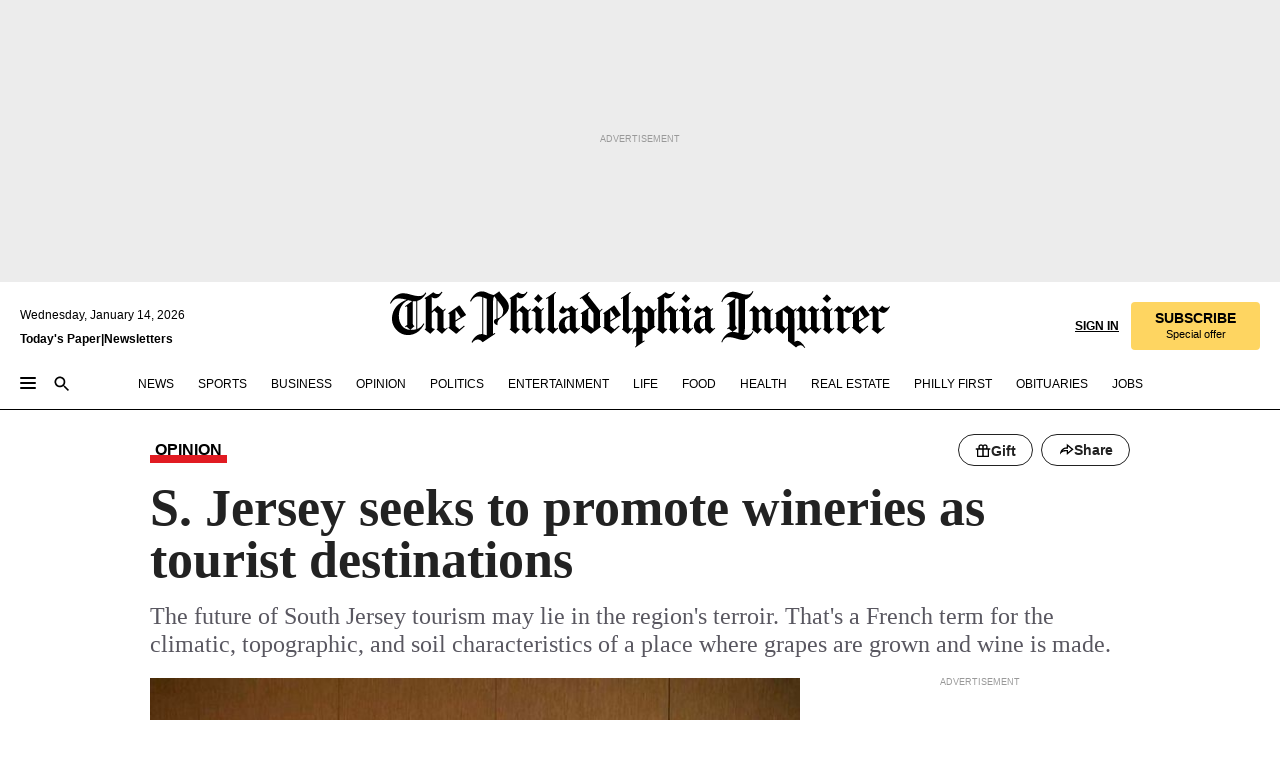

--- FILE ---
content_type: text/html; charset=utf-8
request_url: https://www.inquirer.com/philly/news/local/20150226_S__Jersey_seeks_to_promote_wineries_as_tourist_destinations.html
body_size: 40289
content:
<!DOCTYPE html><html lang="en"><head><link rel="preload" as="image" href="https://www.inquirer.com/resizer/v2/EQI3H4T5FFF6XJUU2NS7LVU4EQ.jpg?auth=dd109adf82c74fa87e143be845265b90e61dbb36fa3322e61a31cac0a59ad8a1&amp;width=760&amp;height=507&amp;smart=true" imageSrcSet="https://www.inquirer.com/resizer/v2/EQI3H4T5FFF6XJUU2NS7LVU4EQ.jpg?auth=dd109adf82c74fa87e143be845265b90e61dbb36fa3322e61a31cac0a59ad8a1&amp;width=800&amp;height=533&amp;smart=true 800w,https://www.inquirer.com/resizer/v2/EQI3H4T5FFF6XJUU2NS7LVU4EQ.jpg?auth=dd109adf82c74fa87e143be845265b90e61dbb36fa3322e61a31cac0a59ad8a1&amp;width=700&amp;height=467&amp;smart=true 700w,https://www.inquirer.com/resizer/v2/EQI3H4T5FFF6XJUU2NS7LVU4EQ.jpg?auth=dd109adf82c74fa87e143be845265b90e61dbb36fa3322e61a31cac0a59ad8a1&amp;width=600&amp;height=400&amp;smart=true 600w,https://www.inquirer.com/resizer/v2/EQI3H4T5FFF6XJUU2NS7LVU4EQ.jpg?auth=dd109adf82c74fa87e143be845265b90e61dbb36fa3322e61a31cac0a59ad8a1&amp;width=500&amp;height=333&amp;smart=true 500w,https://www.inquirer.com/resizer/v2/EQI3H4T5FFF6XJUU2NS7LVU4EQ.jpg?auth=dd109adf82c74fa87e143be845265b90e61dbb36fa3322e61a31cac0a59ad8a1&amp;width=400&amp;height=267&amp;smart=true 400w" imageSizes="(min-width: 1040px) 650px, calc(100vw - 16px)"/><link rel="preconnect" href="https://media.inquirer.com/"/><link rel="dns-prefetch" href="https://media.inquirer.com"/><link rel="preconnect" href="https://p543.inquirer.com/"/><link rel="dns-prefetch" href="https://p543.inquirer.com"/><link rel="stylesheet" type="text/css" href="https://htlbid.com/v3/inquirer-web.com/htlbid.css"/><script async="" src="https://htlbid.com/v3/inquirer-web.com/htlbid.js"></script><link rel="stylesheet" href="/pf/resources/dist/inquirer-light/css/style.css?d=1136"/><title>S. Jersey seeks to promote wineries as tourist destinations</title><link rel="apple-touch-icon-precomposed" sizes="57x57" href="https://media.inquirer.com/designimages/apple-touch-icon-57x57-precomposed.png"/><link rel="apple-touch-icon-precomposed" sizes="76x76" href="https://media.inquirer.com/designimages/apple-touch-icon-76x76-precomposed.png"/><link rel="apple-touch-icon-precomposed" sizes="120x120" href="https://media.inquirer.com/designimages/apple-touch-icon-60x60-precomposed@2x.png"/><link rel="apple-touch-icon-precomposed" sizes="152x152" href="https://media.inquirer.com/designimages/apple-touch-icon-76x76-precomposed@2x.png"/><link rel="apple-touch-icon-precomposed" sizes="180x180" href="https://media.inquirer.com/designimages/apple-touch-icon-60x60-precomposed@3x.png"/><link rel="icon" sizes="16x16" href="https://media.inquirer.com/designimages/apple-touch-icon-16x16-precomposed.png"/><link rel="icon" sizes="192x192" href="https://media.inquirer.com/designimages/touch-icon-192x192.png"/><link rel="apple-touch-icon-precomposed" href="https://media.inquirer.com/designimages/apple-touch-icon-precomposed.png"/><link rel="apple-touch-icon" href="https://media.inquirer.com/designimages/apple-touch-icon.png"/><meta name="robots" content="index, follow"/><meta name="googlebot-news" content="index"/><meta name="googlebot" content="index"/><meta name="copyright" content="(c) 2026 The Philadelphia Inquirer, LLC"/><meta name="distribution" content="global"/><meta name="rating" content="general"/><meta name="application-name" content="The Philadelphia Inquirer, LLC"/><meta property="og:site_name" content="Inquirer.com"/><meta name="viewport" content="width=device-width,minimum-scale=1,initial-scale=1,maximum-scale=1"/><meta name="arc_environment" content="fusion"/><meta property="fb:pages" content="6130721655"/><meta name="twitter:site" content="@PhillyInquirer"/><meta name="twitter:creator" content="@PhillyInquirer"/><meta property="og:locale" content="en_US"/><meta name="twitter:card" content="summary_large_image"/><script data-schema="Organization" type="application/ld+json">
        {
          "name": "The Philadelphia Inquirer, LLC",
          "url": "https://www.inquirer.com",
          "logo": "https://www.inquirer.com/pb/resources/dist/images/inquirer-logo-official-v2.svg",
          "sameAs": [
            "https://www.facebook.com/philadelphiainquirer/",
            "https://twitter.com/PhillyInquirer"
          ],
          "@type": "NewsMediaOrganization",
          "@context": "http://schema.org"
        }
      </script><script>
            var pmnAdmin = {};
            var PMNdataLayer = [{
              analytics: {}
            }];
          </script><link rel="canonical" href="https://www.inquirer.com/philly/news/local/20150226_S__Jersey_seeks_to_promote_wineries_as_tourist_destinations.html"/><meta property="og:title" content="S. Jersey seeks to promote wineries as tourist destinations"/><meta property="og:description" content="The future of South Jersey tourism may lie in the region&#x27;s terroir.
That&#x27;s a French term for the climatic, topographic, and soil characteristics of a place where grapes are grown and wine is made."/><meta property="og:image" content="https://www.inquirer.com/resizer/v2/EQI3H4T5FFF6XJUU2NS7LVU4EQ.jpg?auth=dd109adf82c74fa87e143be845265b90e61dbb36fa3322e61a31cac0a59ad8a1&amp;width=760&amp;height=507&amp;smart=true"/><meta property="og:image:width" content="1024"/><meta property="og:image:height" content="768"/><meta name="twitter:title" content="S. Jersey seeks to promote wineries as tourist destinations"/><meta name="twitter:description" content="The future of South Jersey tourism may lie in the region&#x27;s terroir.
That&#x27;s a French term for the climatic, topographic, and soil characteristics of a place where grapes are grown and wine is made."/><meta name="twitter:image" content="https://www.inquirer.com/resizer/v2/EQI3H4T5FFF6XJUU2NS7LVU4EQ.jpg?auth=dd109adf82c74fa87e143be845265b90e61dbb36fa3322e61a31cac0a59ad8a1&amp;width=760&amp;height=507&amp;smart=true"/><meta name="cXenseParse:title" content="S. Jersey seeks to promote wineries as tourist destinations"/><meta property="article:section" content="News, news, news"/><meta name="author" content="Kevin Riordan, Inquirer Columnist"/><meta itemProp="description" name="description" content="The future of South Jersey tourism may lie in the region&#x27;s terroir.
That&#x27;s a French term for the climatic, topographic, and soil characteristics of a place where grapes are grown and wine is made."/><meta name="og:url" content="https://www.inquirer.com/philly/news/local/20150226_S__Jersey_seeks_to_promote_wineries_as_tourist_destinations.html"/><meta property="article:modified_time" content="2018-11-23T20:29:23-05:00"/><meta name="date" content="2015-02-26T08:01:00Z"/><meta name="article_id" content="5SJSO2KBPZBN5IPQ2AIBKSGGEY"/><meta property="og:type" content="article"/><meta property="article:opinion" content="false"/><meta property="vf:unique_id" content="5SJSO2KBPZBN5IPQ2AIBKSGGEY"/><meta name="sailthru.tags" content="news,Inquirer"/><meta name="sailthru.author" content="Kevin Riordan, Inquirer Columnist"/><meta name="sailthru.date" content="2015-02-26T08:01:00Z"/><meta name="sailthru.title" content="S. Jersey seeks to promote wineries as tourist destinations"/><meta name="sailthru.description" content="The future of South Jersey tourism may lie in the region&#x27;s terroir.
That&#x27;s a French term for the climatic, topographic, and soil characteristics of a place where grapes are grown and wine is made."/><meta name="sailthru.image.full" content="https://www.inquirer.com/resizer/v2/EQI3H4T5FFF6XJUU2NS7LVU4EQ.jpg?auth=dd109adf82c74fa87e143be845265b90e61dbb36fa3322e61a31cac0a59ad8a1&amp;width=760&amp;height=507&amp;smart=true"/><meta name="sailthru.image.thumb" content="https://www.inquirer.com/resizer/v2/EQI3H4T5FFF6XJUU2NS7LVU4EQ.jpg?auth=dd109adf82c74fa87e143be845265b90e61dbb36fa3322e61a31cac0a59ad8a1&amp;width=760&amp;height=507&amp;smart=true"/><meta name="article-subtype" content="subtype-columnists"/><script data-schema="NewsArticle" type="application/ld+json">
    {
      "@context": "http://schema.org",
      "@type": "NewsArticle",
      "mainEntityOfPage": {
        "@type": "WebPage",
        "@id": "https://www.inquirer.com/philly/news/local/20150226_S__Jersey_seeks_to_promote_wineries_as_tourist_destinations.html"
      },
      "headline": "S. Jersey seeks to promote wineries as tourist destinations",
      "thumbnailUrl": "https://www.inquirer.com/resizer/v2/EQI3H4T5FFF6XJUU2NS7LVU4EQ.jpg?auth=dd109adf82c74fa87e143be845265b90e61dbb36fa3322e61a31cac0a59ad8a1&width=760&height=507&smart=true",
      "articleSection": "news",
      "image": {
        "@type": "ImageObject",
        "url": "https://www.inquirer.com/resizer/v2/EQI3H4T5FFF6XJUU2NS7LVU4EQ.jpg?auth=dd109adf82c74fa87e143be845265b90e61dbb36fa3322e61a31cac0a59ad8a1&width=760&height=507&smart=true",
        "height": 768,
        "width": 1024
      },
      "datePublished": "2015-02-26T03:01:00-05:00",
      "dateModified": "2015-02-26T03:01:00-05:00",
      "author": [{"@type":"Person","name":"Kevin Riordan"}],
      "isAccessibleForFree": false,
      "hasPart": {
        "@type": "WebPageElement",
        "isAccessibleForFree": false,
        "cssSelector" : ".article-body-paywall"
      },
      "isPartOf": {
        "@type": ["CreativeWork", "Product"],
        "name": "The Philadelphia Inquirer",
        "productID": "inquirer.com:basic"
      },
      "publisher": {
        "@type": "NewsMediaOrganization",
        "name": "The Philadelphia Inquirer",
        "logo": {
          "@type": "ImageObject",
          "url": "https://media.inquirer.com/designimages/inquirer-logo-amp.png",
          "width": 600,
          "height": 60
        }
      },
      "description": "The future of South Jersey tourism may lie in the region's terroir.
That's a French term for the climatic, topographic, and soil characteristics of a place where grapes are grown and wine is made.",
      "keywords": [
        "articleID/5SJSO2KBPZBN5IPQ2AIBKSGGEY",
        "Type/Article",
        "target/News/news/news",
        "NavLink/news"
      ],
      "identifier": {
        "@type": "PropertyValue",
        "propertyID": "articleID",
        "value": "5SJSO2KBPZBN5IPQ2AIBKSGGEY"
      }
    }
    </script><script src="https://cdn.cookielaw.org/scripttemplates/otSDKStub.js" data-domain-script="c6dea5ec-f3a5-432d-8d99-556d91c9726b" type="text/javascript" charset="UTF-8" data-dLayer-name="PMNdataLayer"></script><script src="https://cdn.speedcurve.com/js/lux.js?id=283407416" defer="" crossorigin="anonymous"></script><script type="application/javascript" id="polyfill-script">if(!Array.prototype.includes||!(window.Object && window.Object.assign)||!window.Promise||!window.Symbol||!window.fetch){document.write('<script type="application/javascript" src="/pf/dist/engine/polyfill.js?d=1136&mxId=00000000" defer=""><\/script>')}</script><script id="fusion-engine-react-script" type="application/javascript" src="/pf/dist/engine/react.js?d=1136&amp;mxId=00000000" defer=""></script><script id="fusion-engine-combinations-script" type="application/javascript" src="/pf/dist/components/combinations/light.js?d=1136&amp;mxId=00000000" defer=""></script>
<script>(window.BOOMR_mq=window.BOOMR_mq||[]).push(["addVar",{"rua.upush":"false","rua.cpush":"false","rua.upre":"false","rua.cpre":"false","rua.uprl":"false","rua.cprl":"false","rua.cprf":"false","rua.trans":"","rua.cook":"false","rua.ims":"false","rua.ufprl":"false","rua.cfprl":"false","rua.isuxp":"false","rua.texp":"norulematch","rua.ceh":"false","rua.ueh":"false","rua.ieh.st":"0"}]);</script>
                              <script>!function(e){var n="https://s.go-mpulse.net/boomerang/";if("False"=="True")e.BOOMR_config=e.BOOMR_config||{},e.BOOMR_config.PageParams=e.BOOMR_config.PageParams||{},e.BOOMR_config.PageParams.pci=!0,n="https://s2.go-mpulse.net/boomerang/";if(window.BOOMR_API_key="PPACB-T4Q7H-SPCW8-FS2AT-3JVSH",function(){function e(){if(!o){var e=document.createElement("script");e.id="boomr-scr-as",e.src=window.BOOMR.url,e.async=!0,i.parentNode.appendChild(e),o=!0}}function t(e){o=!0;var n,t,a,r,d=document,O=window;if(window.BOOMR.snippetMethod=e?"if":"i",t=function(e,n){var t=d.createElement("script");t.id=n||"boomr-if-as",t.src=window.BOOMR.url,BOOMR_lstart=(new Date).getTime(),e=e||d.body,e.appendChild(t)},!window.addEventListener&&window.attachEvent&&navigator.userAgent.match(/MSIE [67]\./))return window.BOOMR.snippetMethod="s",void t(i.parentNode,"boomr-async");a=document.createElement("IFRAME"),a.src="about:blank",a.title="",a.role="presentation",a.loading="eager",r=(a.frameElement||a).style,r.width=0,r.height=0,r.border=0,r.display="none",i.parentNode.appendChild(a);try{O=a.contentWindow,d=O.document.open()}catch(_){n=document.domain,a.src="javascript:var d=document.open();d.domain='"+n+"';void(0);",O=a.contentWindow,d=O.document.open()}if(n)d._boomrl=function(){this.domain=n,t()},d.write("<bo"+"dy onload='document._boomrl();'>");else if(O._boomrl=function(){t()},O.addEventListener)O.addEventListener("load",O._boomrl,!1);else if(O.attachEvent)O.attachEvent("onload",O._boomrl);d.close()}function a(e){window.BOOMR_onload=e&&e.timeStamp||(new Date).getTime()}if(!window.BOOMR||!window.BOOMR.version&&!window.BOOMR.snippetExecuted){window.BOOMR=window.BOOMR||{},window.BOOMR.snippetStart=(new Date).getTime(),window.BOOMR.snippetExecuted=!0,window.BOOMR.snippetVersion=12,window.BOOMR.url=n+"PPACB-T4Q7H-SPCW8-FS2AT-3JVSH";var i=document.currentScript||document.getElementsByTagName("script")[0],o=!1,r=document.createElement("link");if(r.relList&&"function"==typeof r.relList.supports&&r.relList.supports("preload")&&"as"in r)window.BOOMR.snippetMethod="p",r.href=window.BOOMR.url,r.rel="preload",r.as="script",r.addEventListener("load",e),r.addEventListener("error",function(){t(!0)}),setTimeout(function(){if(!o)t(!0)},3e3),BOOMR_lstart=(new Date).getTime(),i.parentNode.appendChild(r);else t(!1);if(window.addEventListener)window.addEventListener("load",a,!1);else if(window.attachEvent)window.attachEvent("onload",a)}}(),"".length>0)if(e&&"performance"in e&&e.performance&&"function"==typeof e.performance.setResourceTimingBufferSize)e.performance.setResourceTimingBufferSize();!function(){if(BOOMR=e.BOOMR||{},BOOMR.plugins=BOOMR.plugins||{},!BOOMR.plugins.AK){var n=""=="true"?1:0,t="",a="aok7poqxfylq22licw4q-f-859ec4ab4-clientnsv4-s.akamaihd.net",i="false"=="true"?2:1,o={"ak.v":"39","ak.cp":"689028","ak.ai":parseInt("653835",10),"ak.ol":"0","ak.cr":9,"ak.ipv":4,"ak.proto":"h2","ak.rid":"11f97e91","ak.r":48707,"ak.a2":n,"ak.m":"dscr","ak.n":"ff","ak.bpcip":"3.149.247.0","ak.cport":33882,"ak.gh":"23.46.51.225","ak.quicv":"","ak.tlsv":"tls1.3","ak.0rtt":"","ak.0rtt.ed":"","ak.csrc":"-","ak.acc":"","ak.t":"1768428985","ak.ak":"hOBiQwZUYzCg5VSAfCLimQ==9pQJPqI0kloHhYNiRHdOO8XpWit0FEmaUHMZtoJVmiKyEH5XFRYnB2iBZ4VQKD8G6aupG+mL8IVy8If+xOVhQsbW2vWinGBFtDpHCEC+V8FVQKrSbzy04usddzBpGNBUs76/Tb8NWI19dwZNHKPEUOFxMq61bdeLVR72e3Y9vczAG+lhof5wkmT+fHfTpzJ7GAqikZrwHYCF/0C69b/Z8EH0D1uXJzp6Lvl8w5YqreK404yzFXJ7FnZcOE/jY4SIHU4ZjDxCT5QmnMpZiBYew+4UIbOMOEbF3SwGJC2xyxFxls+QE/Dcg2QZ2+QaQDQX/0/W/mMsh/8iGW00YTyaxOZ3wJFI/QPVM9HL6Bx2szJGAHsgOMOjitusSI5KA8RL7ZFxx+kHsN7JUiDktJ+nBiXlf59T3hUBM+JJqDpcE+8=","ak.pv":"122","ak.dpoabenc":"","ak.tf":i};if(""!==t)o["ak.ruds"]=t;var r={i:!1,av:function(n){var t="http.initiator";if(n&&(!n[t]||"spa_hard"===n[t]))o["ak.feo"]=void 0!==e.aFeoApplied?1:0,BOOMR.addVar(o)},rv:function(){var e=["ak.bpcip","ak.cport","ak.cr","ak.csrc","ak.gh","ak.ipv","ak.m","ak.n","ak.ol","ak.proto","ak.quicv","ak.tlsv","ak.0rtt","ak.0rtt.ed","ak.r","ak.acc","ak.t","ak.tf"];BOOMR.removeVar(e)}};BOOMR.plugins.AK={akVars:o,akDNSPreFetchDomain:a,init:function(){if(!r.i){var e=BOOMR.subscribe;e("before_beacon",r.av,null,null),e("onbeacon",r.rv,null,null),r.i=!0}return this},is_complete:function(){return!0}}}}()}(window);</script></head><body><div>
                <script type="text/javascript">
                  function OptanonWrapper() { }
                </script>
              </div><noscript>
          <iframe src="https://www.googletagmanager.com/ns.html?id=GTM-M4NMCHW"
          height="0" width="0" style="display:none;visibility:hidden"></iframe></noscript><div id="fusion-app" class=""><div class="article-body article-body-paywall type-body-text"><a class="sr-only focus:not-sr-only active:not-sr-only hover:not-sr-only" href="#article-body">Skip to content</a><header id="app-bar" class="app-bar header top-0 sticky z-[11]"><div data-ad-name="article/top_banner_masthead" class="text-center container-column
          bg-[#ececec] overflow-hidden py-4 flex-col justify-center items-center flex min-h-[50px] md:min-h-[90px] lg:min-h-[250px]"><div class="type-button absolute z-0"><div class="advertisement-text font-light xxs:leading-5 xs:leading-none text-[9px] text-[#999] tracking-normal uppercase justify-center flex flex-row mb-1">Advertisement</div></div><div class="container-row justify-center w-full z-1"><div class="arcad bg-none my-0 mx-auto min-h-0 min-w-0 ad-responsive text-center "><div class="htlad-web-top_banner_masthead" data-unit="phl.news/article/top_banner" data-targeting="{&quot;position&quot;:&quot;slider&quot;,&quot;position_type&quot;:&quot;slider_section&quot;}"></div></div></div></div><nav class="global-app-bar sticky top-0 border-solid z-[11] inset-x-0 border-b bg-white "><div class="h-[62px] flex flex-col max-w-[1240px] mx-auto px-5 justify-center relative lg:h-[127px] bg-white"><div class="static lg:relative"><div class="transition-all lg:w-[616px] left-0 flex flex-col
        overflow-hidden duration-200 absolute w-full top-16
        lg:left-8 shadow-md lg:top-[128px] h-0"><div class="flex flex-col bg-white space-y-3 p-3 shadow-md inq-dropdown-menu px-7 py-4 "><div class="relative"><input type="text" placeholder="Search" aria-required="false" aria-label="Search" id="search" class="font-grot10 border border-solid border-neutral-dark-gray focus:border-primary-blue active:border-primary-blue w-full px-6 py-3 text-4"/><div class="absolute top-1 right-1"><button class="cursor-pointer p-2 bg-transparent"><svg xmlns="http://www.w3.org/2000/svg" width="20" height="20" viewBox="0 0 24 24"><use href="#search-icon-circle"></use><use href="#search-icon-line"></use></svg></button></div></div></div></div></div><div class="flex flex-row flex-auto"><svg xmlns="http://www.w3.org/2000/svg" class="hidden"><defs><path d="M0 0h24v24H0z" fill="none" id="search-icon-circle"></path><path d="M15.5 14h-.79l-.28-.27C15.41 12.59 16 11.11 16 9.5 16 5.91 13.09 3 9.5 3S3 5.91 3 9.5 5.91 16 9.5 16c1.61 0 3.09-.59 4.23-1.57l.27.28v.79l5 4.99L20.49 19l-4.99-5zm-6 0C7.01 14 5 11.99 5 9.5S7.01 5 9.5 5 14 7.01 14 9.5 11.99 14 9.5 14z" id="search-icon-line"></path></defs></svg><div class="flex-1 flex items-center space-x-2 lg:hidden"><button type="button" role="button" aria-label="Full navigation" aria-haspopup="true" aria-expanded="false" class="flex flex-col h-3 w-4 p-0 rounded
      justify-center items-center group cursor-pointer bg-transparent"><div class="h-0.5 w-4 rounded-full transition ease
      transform duration-300 opacity-100 group-hover:opacity-50  bg-black"></div><div class="h-0.5 w-4 my-[3px] rounded-full
      transition ease transform duration-300 opacity-100 group-hover:opacity-50 bg-black"></div><div class="h-0.5 w-4 rounded-full transition
      ease transform duration-300 opacity-100 group-hover:opacity-50  bg-black"></div></button><button class="cursor-pointer p-2 mt-1 bg-transparent" aria-label="Search" aria-haspopup="true" aria-expanded="false"><svg xmlns="http://www.w3.org/2000/svg" width="20" height="20" viewBox="0 0 24 24"><use href="#search-icon-circle"></use><use href="#search-icon-line"></use></svg></button></div><div class="hidden flex-1 flex-col space-y-1 justify-center lg:flex lg:pt-3"><div class="flex flex-row items-center"><div aria-label="Wednesday, January 14, 2026" class="text-3 mb-1 mr-1">Wednesday, January 14, 2026</div></div><div class="flex gap-1 text-3 font-bold leading-3.5 "><a href="https://eedition.inquirer.com/" id="todayspaper" data-link-type="global-nav" aria-label="Print Copy of Today&#x27;s Paper" role="link" class="no-underline text-black">Today&#x27;s Paper</a>|<a class="no-underline text-black" href="https://www.inquirer.com/newsletters/" data-link-type="global-nav" aria-label="Newsletters" role="link">Newsletters</a></div></div><div class="flex-1 text-center justify-center items-center flex"><a data-link-type="global-nav" aria-label="The Philadelphia Inquirer - Go to homepage link" role="link" class="flex-1 relative w-[140px] sm:w-[325px] lg:w-[500px]" href="/"><div class="absolute left-0 right-0 h-full flex items-center text-black"><svg class="transition-all duration-500 w-[140px] mx-auto opacity-100 sm:opacity-0  w-[140px]" xmlns="http://www.w3.org/2000/svg" viewBox="0 0 1124.32 253.93" fill="currentColor"><path d="M290.15,136.89V155.6s13.26,11.37,18.47,14.68l19.9-16.58,3.32,3.79-36.95,32.68H293l-33.63-26.29v-2.13s4.5-1.18,4.5-2.61V104.67c0-1.66-5-3.55-5-3.55V99l47.37-34.11h2.84l28.18,40.74v1.89ZM292.29,86l-2.13,1.66v43.82l23-14.92Z"></path><path d="M589.13,190.19h-1.42l-23.45-18.95v-2.13s3.08-1.18,3.08-3.55V99.72s-9-8.76-14.92-12.08l-10.66,9V163s5.92,5.45,8.76,5.45a6.3,6.3,0,0,0,4-1.18l1.42,2.61L537.26,190.2h-1.42l-25.11-19.42v-2.13s4.74-1.89,4.74-3.55V93.81s-5.21-5.21-8.53-5.21c-1.89,0-3.55,1.42-5.68,3.32l-2.37-3.08L519.73,66.1h1.42s18.71,12.79,23,22l23.68-22h1.42L592.9,86.71,601.66,78l3.08,3.32L593.61,92.16V162.5s4.74,5.68,9,5.68c2.13,0,4.74-2.61,6.87-4.5l2.61,2.84Z"></path><path d="M770.86,168.34,747.5,190.19h-1.42l-23.45-20.84-8,7.34-3.32-3.55,10.66-9.47V94.51s-6.64-5.68-8.54-5.68-2.61,1.18-4.74,3.08l-2.13-3.08,22-22.74H730l21.32,18v2.37s-3.08,1.42-3.08,3.79V157s8.53,9.24,14,12.32l10.89-9.24V94s-8.05-5.92-9.71-5.92c-1.42,0-2.84,1.18-3.79,1.89l-1.9-2.84L777.8,66.09h1.42l20.61,17.29,6.63-5.92L809.78,81,799.36,91v69.87s7.82,7.34,10.66,7.34c1.9,0,5.45-3.79,7.58-5.68l2.61,2.84-24.16,24.87h-1.42Z"></path><path d="M853.83,190.19h-1.42l-24.63-18.95v-2.13s4.26-1.18,4.26-3.55V97.82s-6.4-6.63-11.84-10.18l-3.79,3.55-2.84-3.08,21.79-22.26h1.42l20.84,18.71,8.76-8.76,3.08,3.32L858.33,90v72.47s5,5.45,9.47,5.45c1.9,0,5-3.08,7.11-5l2.37,3.08ZM845.78,52.1h-2.13s-9.47-10.66-17.76-17.05V32.92a83.15,83.15,0,0,0,17.05-17.76h2.13s8.76,10.42,17.76,17.53v2.13A107.19,107.19,0,0,0,845.78,52.1Z"></path><path d="M940.52,97.58c-6.63,0-12.55-2.37-18.47-8.29H918.5v73s9,6.63,11.6,6.63c1.9,0,10.66-7.58,12.79-9.47l3.08,3.08-30.79,27.71h-1.42l-25.34-19.42v-2.13s3.79-1.89,3.79-3.55V94.75s-6.16-5.45-9-6.39c-1.9,0-3.08,1.42-5.21,3.32l-2.84-2.84L896.48,66.1h1.66l20.37,18,15.63-18h2.13s7.1,8.76,15.87,8.76c5.21,0,10.42-1.18,14.21-7.11l2.84,1.42C964.67,78.87,951.65,97.58,940.52,97.58Z"></path><path d="M986.94,136.89V155.6s13.26,11.37,18.47,14.68l19.89-16.58,3.32,3.79-36.95,32.68h-1.89L956.15,163.9v-2.13s4.5-1.18,4.5-2.61V104.69c0-1.66-5-3.55-5-3.55V99l47.37-34.11h2.84l28.19,40.74v1.89ZM989.07,86l-2.13,1.66v43.82l23-14.92Z"></path><path d="M1095.65,97.58c-6.63,0-12.55-2.37-18.47-8.29h-3.55v73s9,6.63,11.6,6.63c1.9,0,10.66-7.58,12.79-9.47l3.08,3.08-30.79,27.71h-1.42l-25.34-19.42v-2.13s3.79-1.89,3.79-3.55V94.75s-6.16-5.45-9-6.39c-1.9,0-3.08,1.42-5.21,3.32l-2.84-2.84,21.32-22.74h1.66l20.37,18,15.63-18h2.13s7.1,8.76,15.87,8.76c5.21,0,10.42-1.18,14.21-7.11l2.84,1.42C1119.8,78.87,1106.78,97.58,1095.65,97.58Z"></path><path d="M185,26.52V90.23l.24.24,25.82-24.4h1.42l23.68,20.61,8.76-8.76L248,80.76,236.87,92.13v70.34s4.74,5.68,9,5.68c2.37,0,5.68-3.55,7.82-5.68l2.84,2.84-25.11,24.87H230l-22.5-18.71v-2.13s3.08-1.18,3.08-3.55V100s-7.82-8-14.21-12.08L185,97.82v63.71c.47,1.18,5,7.11,12.79,7.11l.47,2.61L179.55,190.2h-1.42l-23.92-18.95v-2.13s4.5-1.89,4.5-3.55V37.67c0-2.84-5.21-3.55-5.21-3.55V31.51c18.71-10.42,37.66-25.58,37.66-25.58h1.66s21.37,19.86,36.47-2.84L233.08,5C206.8,50.67,185,26.52,185,26.52Z"></path><path d="M699.79,227.44l-.26-137.62,10.7-10.44-3.06-3.31-10.69,9.67-28-20.62h-1.53l-52.7,34.37V101a17.82,17.82,0,0,1,4.85,2.36,2.34,2.34,0,0,1,.71.94s0,.05,0,.51v53.74a1.29,1.29,0,0,1-.37,1s-.92,1.22-4.72,2.22v1.53l32.08,27h1.53l22.4-25.46h.51l.26,2.68-.35,55.86,35.23,27.5h1.78s19.3-22.64,36.67,3.06l3-2S723,205.59,699.79,227.44Zm-28.52-69.75-9.42,9.67c-3.29-1.53-13.75-12-13.75-12V86.49l1-.76c4.43,2.37,22.15,17.06,22.15,17.06v54.9Z"></path><path d="M120.33,169.06V44.42C147,38.2,160.78,8.79,160.78,8.79l-4-2.16a27,27,0,0,1-7.5,9.79c-10.35,8-20.07,7.47-36,5a98.05,98.05,0,0,1-11.6-2.69c-5.19-1.4-8.12-2.28-8.12-2.28-17.1-5-24.74-5.63-24.74-5.63-8.67-1-13.82-1-16.8-.63a35.24,35.24,0,0,0-3.82.63c-12.87,3-22.62,10-30,17A76,76,0,0,0,0,54.82l3.77,2A59.7,59.7,0,0,1,7.06,51a44.79,44.79,0,0,1,9.18-10.64,29.7,29.7,0,0,1,8.1-4.87,24.9,24.9,0,0,1,8-1.94c6.88-.63,18,.67,27,2.3,8.15,1.48,14.56,3.27,14.56,3.27C-9.31,70.84,10.7,141.8,10.7,141.8a73.15,73.15,0,0,0,31.5,43.58A69.91,69.91,0,0,0,57,192.54,68.51,68.51,0,0,0,72.56,196a78.56,78.56,0,0,0,16-.19A70.54,70.54,0,0,0,107.82,191a64.8,64.8,0,0,0,9.8-5,84.07,84.07,0,0,0,21.5-19.26,131.28,131.28,0,0,0,13.48-20.66L148.71,144C137,164.43,120.33,169.06,120.33,169.06ZM66.07,158.41l2.8,3,4-2.93L90,173.05a55.29,55.29,0,0,1-13.66-2.2,42.32,42.32,0,0,1-7.63-3,48.84,48.84,0,0,1-12.3-9.1,61.29,61.29,0,0,1-6.08-7.28,55.19,55.19,0,0,1-5.91-10.69,61.74,61.74,0,0,1-3-8.85,72.08,72.08,0,0,1-1.64-8.25,85.79,85.79,0,0,1-.77-12.64s0-4.37.52-9.47a80.83,80.83,0,0,1,1.68-10.51,79.34,79.34,0,0,1,4.58-14.3,76.39,76.39,0,0,1,9.63-16.32A71.79,71.79,0,0,1,79.79,40.74s9.52,2.31,18.06,4L66,68.6l2.79,3,5.63-4.22a2.44,2.44,0,0,1,.33.47,7.82,7.82,0,0,1,.74,1.85s.08.31.19.77a32.74,32.74,0,0,1,.59,3.69c.1,1.07.25,2.53.33,4,.06,1.23.06.82.15,3.73,0,.46.07,1.71.07,3.38,0,3,0,7.23-.08,10.85,0,3.85,0,4,0,4l0,18-.08,29.51v2.83l-10.65,8M102.81,45.7a44.78,44.78,0,0,0,13.53-.48V170.36a58.59,58.59,0,0,1-11.61,2.24c-2.23.28-7.26.48-7.26.48-2.57.18-7.44,0-7.44,0l18.24-16.55a18.12,18.12,0,0,1-6.72-8,11.19,11.19,0,0,1-.4-1.25,10.37,10.37,0,0,1-.26-1.67c0-.54,0-1.05,0-1.44v-.72l0-7.22,0-89"></path><path d="M517.57,180.94,514,178.78a26.53,26.53,0,0,1-6.64,9.79c-9.16,8-17.76,7.47-31.84,5-.69-.12-1.33-.25-2-.39.58-.9,1.15-1.9,1.72-3A35.91,35.91,0,0,0,479,177.89c.45-4.77.54-8.8.54-8.8l.88-32.3.24-39.63V38l1.08-.24c23.61-6.22,35.8-35.63,35.8-35.63L514,0a26.53,26.53,0,0,1-6.64,9.79c-9.16,8-17.76,7.47-31.84,5a78.31,78.31,0,0,1-10.26-2.69c-4.59-1.4-7.19-2.28-7.19-2.28-15.13-5-21.89-5.63-21.89-5.63-7.67-1-12.23-1-14.86-.63a28,28,0,0,0-3.38.63c-11.39,3-20,10-26.51,17a77.9,77.9,0,0,0-16.15,27l3.34,2a62.21,62.21,0,0,1,2.91-5.89,43.31,43.31,0,0,1,8.13-10.64,25.53,25.53,0,0,1,7.17-4.87,20,20,0,0,1,7.1-1.94c6.09-.63,15.9.67,23.85,2.3,4.26.87,8,1.85,10.3,2.51L400.85,59.38,404,62.67l4.79-3.49s3.06,1.31,2.81,27.13l-.1,72.87-1.17.8-9.47,6.9,3.13,3.3,4-2.92,17.51,14.86h0a28.34,28.34,0,0,0-4.1.22A28,28,0,0,0,418,183c-11.39,3-20,10-26.51,17a77.9,77.9,0,0,0-16.15,27l3.34,2a62.21,62.21,0,0,1,2.91-5.89,43.31,43.31,0,0,1,8.13-10.64,25.53,25.53,0,0,1,7.17-4.87,20,20,0,0,1,7.1-1.94c6.09-.63,15.9.67,23.85,2.3,7.21,1.48,12.88,3.27,12.88,3.27,19.31,5.72,30.36,10.41,47,3.24C507,206.12,517.57,180.94,517.57,180.94Zm-92.07,1.14L446.45,165l-4.78-4.31a14.69,14.69,0,0,1-4.21-9.94V37.58l5.69-4.37,2.76.87s2.52.69,6,1.6V170c.13,9.19-.67,14.19-1.14,16.33-10-2.91-14.59-3.36-14.59-3.36a91.37,91.37,0,0,0-10.47-.85Z"></path></svg></div><div class="absolute left-0 right-0 h-full flex items-center text-black"><svg class="transition-all duration-500 sm:w-[325px] mx-auto opacity-0 sm:opacity-100  lg:w-[500px]" xmlns="http://www.w3.org/2000/svg" viewBox="0 0 1249.3 142.76" fill="currentColor"><g><g><path d="M550.35,77V87.48s7.49,6.44,10.34,8.24l11.23-9.29,2,2.1L553.05,107h-1L533,92.12V90.93s2.55-.6,2.55-1.5V58.87c0-1-2.7-2.1-2.7-2.1v-1.2L559.49,36.4H561l15.87,22.92v1Zm1.2-28.77-1.2,1.05V73.85l12.88-8.39ZM594.39,107h-.9L579.86,96.32v-1.2s2.25-.75,2.25-2.1V18.13L582,18l-4.5,2.24-.89-2.09c9.43-5.7,23.66-16,23.66-16l1.35,1.79s-4.79,3.45-4.79,7V91.23s3.29,2.84,5.09,2.84c1,0,2.4-1.2,3.6-2.24l1.64,1.79Zm150,0h-.9L729.66,96.32v-1.2s2.39-.75,2.39-2.1V55a43.15,43.15,0,0,0-6.74-5.7l-2.09,1.95-1.5-1.8L733.85,37h.9l11.68,10.49,5-5,1.64,2-6.14,6.14V91.38s2.7,3,5.25,3c1,0,2.84-1.65,4-2.69l1.35,1.64Zm-4.5-77.74h-1.2a95.73,95.73,0,0,0-10-9.59v-1.2a45.23,45.23,0,0,0,9.58-10h1.2a74,74,0,0,0,10,9.89v1.19a60.87,60.87,0,0,0-9.59,9.74M948.21,107h-.75L934.28,96.32v-1.2s1.65-.75,1.65-2.1V56s-5.1-4.94-8.39-6.74l-6,4.95V91.68s3.29,3,4.94,3a4,4,0,0,0,2.25-.6l.74,1.35L919,107h-.75L904.17,96v-1.2s2.55-1,2.55-1.95V52.73s-2.85-3-4.8-3c-1,0-1.95.9-3.14,2l-1.35-1.8,11.68-12.73h.9s10.49,7.19,12.88,12.28l13.34-12.28H937l13.34,11.53,4.94-4.94,1.8,1.95-6.29,6.14V91.38s2.69,3.14,5.09,3.14c1.2,0,2.7-1.5,3.89-2.55l1.35,1.65Zm102.16-12.28-13,12.28h-.9l-13.18-11.68-4.5,4L1017,97.37l6-5.4V53s-3.75-3.15-4.8-3.15-1.49.75-2.69,1.8l-1.2-1.8,12.43-12.73h.75l12,10v1.34s-1.79.9-1.79,2.1v37.6s4.79,5.24,7.94,7l6.14-5.24V52.88s-4.5-3.45-5.54-3.45c-.75,0-1.5.75-2.1,1.2L1043,49l11.38-11.83h.75l11.54,9.74,3.74-3.45,2,2.1-5.84,5.54v39.4s4.34,4,6,4c1,0,3-2.1,4.19-3.14l1.5,1.49L1064.6,107h-.75ZM1097.11,107h-.75l-13.93-10.63v-1.2s2.39-.75,2.39-2.1V55a47.17,47.17,0,0,0-6.59-5.7l-2.1,1.95-1.64-1.8L1086.77,37h.75l11.68,10.49,5-5,1.79,2-6.29,6.14V91.38s2.85,3,5.4,3c1,0,2.69-1.65,3.89-2.69l1.35,1.64Zm-4.5-77.74h-1.2a95.73,95.73,0,0,0-10-9.59v-1.2a45.23,45.23,0,0,0,9.58-10h1.2a74,74,0,0,0,10,9.89v1.19a68.72,68.72,0,0,0-9.59,9.74m53.33,25.62a14.29,14.29,0,0,1-10.49-4.65h-1.94V91.23S1138.6,95,1140,95c1.2,0,6.14-4.34,7.34-5.39l1.65,1.8L1131.56,107h-.75L1116.58,96v-1.2s2.1-1,2.1-1.95V53.18s-3.45-3-5.1-3.6c-1,0-1.64.9-2.84,2l-1.65-1.65,12-12.73h.9l11.54,10,8.83-10h1.2s3.9,4.94,8.84,4.94c3,0,5.84-.75,8.09-4l1.5.75c-2.55,5.54-9.89,16-16,16M1172,77V87.48s7.49,6.44,10.34,8.24l11.24-9.29,1.79,2.1L1174.7,107h-1l-19-14.83V90.93s2.54-.6,2.54-1.5V58.87c0-1-2.69-2.1-2.69-2.1v-1.2L1181,36.4h1.65l15.88,22.92v1Zm1.2-28.77-1.2,1.05V73.85l12.89-8.39Zm59.92,6.6c-3.74,0-7-1.35-10.33-4.65h-2.1V91.23s5.09,3.74,6.59,3.74c1,0,6-4.34,7.19-5.39l1.8,1.8L1218.89,107h-.75L1203.91,96v-1.2s2.1-1,2.1-1.95V53.18s-3.45-3-5.09-3.6c-1.05,0-1.8.9-3,2l-1.5-1.65,12-12.73h.9l11.39,10,8.84-10h1.19s4,4.94,9,4.94c2.85,0,5.84-.75,7.94-4l1.65.75c-2.55,5.54-9.89,16-16.18,16m-573-2.55V86.73c0,1,2.7,1.8,2.7,1.8v1L638.28,107.1h-.75a29.51,29.51,0,0,0-6.44-3l-.15.15V126l.15.15,4.35-2.1,1,1.65c-13.18,8.69-23.51,16-23.51,16l-.9-1.35s3.14-2.7,3.14-5.09V101.41c-3.44.3-6.74.75-8.54,6.14l-1.34-.3c0-7.34,3.14-13.33,9.88-16.17V53.33s-3.44-3.75-5.54-3.75c-1.35,0-3.3,2.25-4.49,3.45l-1.5-1.5,14.08-15h.9s11.53,7.79,13.48,13.33L644.57,36.7h.75L659.7,49.43,664.94,44l1.65,1.8Zm-15.88,4.79s-5.39-5.09-8.83-7l-4.35,4.35v35.5c4.49,1.35,7.64,2,13,6.59l.15-.15Zm40.9-42.24s12.28,13.63,27-12.13L710,1.65c-8.54,12.73-20.52,1.65-20.52,1.65h-.9a178.85,178.85,0,0,1-21.12,14.38v1.49s2.85.3,2.85,1.95V93c0,1-2.55,2.1-2.55,2.1v1.2L681.27,107H682l10.64-10.63-.3-1.5a8.46,8.46,0,0,1-7.19-4V55l6.44-5.55a54.19,54.19,0,0,1,7.94,6.74v37c0,1.35-1.8,2.1-1.8,2.1v1.2L710.48,107h.75l14.08-14.08-1.5-1.49c-1.19,1.19-3.14,3.14-4.49,3.14-2.4,0-4.94-3.14-4.94-3.14V51.83l6.14-6.44-1.65-1.65-4.94,4.94L700.6,37.15h-.75L685.32,50.78l-.15-.15Zm325.35,113.1c13-12.29,27,13.78,27,13.78l-1.65,1c-9.74-14.38-20.67-1.65-20.67-1.65h-1l-19.77-15.58.15-31.31-.15-1.5h-.15L981.46,107h-.75L962.59,91.83v-.9a6.78,6.78,0,0,0,2.7-1.2.53.53,0,0,0,.15-.6V58.57c0-.3-.45-.45-.45-.45a8.56,8.56,0,0,0-2.7-1.35v-.9L992,36.55h.9l15.73,11.68,6-5.54,1.8,2-6,5.84ZM994.35,88.68V57.82s-9.89-8.39-12.44-9.59l-.6.3v38.8s6,5.84,7.79,6.74Zm-204-51.53c-15.28,15.43-20.07,0-20.07,0h-1.2l-8.84,12.73v.6c1.35,2.55,3.75,6.14,9.29,6.14,4.5,0,8.24-5.84,10.79-8.39l6.59,5.1v9.14c-14.53,1-27.71,9.28-27.71,24.41,0,10.49,6.59,17.53,15,20.07h1l11.54-10.48h.15L798.41,107h.75l13.63-13.18L811.45,92c-1.2,1-2.7,2.4-3.9,2.4-2.55,0-5.84-4-5.84-4V50.48l6-5.84-1.65-1.8-4.34,3.9-10.49-9.59Zm-3.44,28V93.32s-1.5,1.8-5.09,1.8c-4.35,0-7.79-5.84-7.79-14.53s4.34-13.78,12.88-15.43m41-38.2,2,1.2C832.42,21.57,837.81,15,847,15a62.32,62.32,0,0,1,16.32,2.85l-21,15.42,1.8,2,2.7-2c.15,0,1.5,1.2,1.5,15.28v40.9l-6,4.34,1.8,2,2.25-1.65,9.73,8.24c-13.48,0-24.11,13.93-28.16,25.32l2,1.19c2.7-6.74,7.34-13.33,16.63-13.33,12.28,0,26.36,7.19,36.1,7.19,11.53,0,21.27-11.23,25.31-21l-1.94-1.2a14.29,14.29,0,0,1-13.63,9.29,45.9,45.9,0,0,1-8.09-1h-.45a1.13,1.13,0,0,0-.6-.15c1.94-3,2.54-4.94,3.14-9.29.9-7,.9-20.37.9-29.95V21.27c13.33-3,19.92-18.42,20.67-20.07L906,0c-2.4,6-7.49,9.14-14.23,9.14-11.24,0-23.52-7.34-34-7.34-15.58,0-25.31,13.48-29.81,25.16m28.31,75.35,11.69-9.59c-2.7-2.09-5.09-4.49-5.09-7.94V21.12l3.29-2.55a39,39,0,0,0,4.94,1.5v75.5a85,85,0,0,1-.6,9.14,57.4,57.4,0,0,0-14.23-2.4M163.28,77l26.51-16.63v-1L173.91,36.4h-1.64L145.6,55.57v1.2s2.85,1,2.85,2.1V89.43c0,.9-2.55,1.5-2.55,1.5v1.19L164.78,107H166l20.68-18.42-1.8-2.1-11.24,9.29c-2.84-1.8-10.33-8.24-10.33-8.24Zm1.2-28.77,11.68,17.23-12.88,8.39V49.28ZM375.84,107,389,93.32l-1.35-1.64c-1.2,1-3,2.69-4,2.69-2.55,0-5.25-3-5.25-3V50.63l6.3-6.14-1.8-2-4.94,5L366.25,37h-.9L353.22,49.43l1.5,1.8L357,49.28a47.51,47.51,0,0,1,6.6,5.7V93c0,1.35-2.4,2.1-2.4,2.1v1.2L374.94,107Zm-4.5-77.74a60.87,60.87,0,0,1,9.59-9.74V18.28a73.67,73.67,0,0,1-10-9.89h-1.2a45.4,45.4,0,0,1-9.59,10v1.2a96.3,96.3,0,0,1,10,9.59ZM407.45,107h-.9L392.92,96.32v-1.2s2.24-.75,2.24-2.1V18.13L395,18l-4.34,2.24-1.05-2.09c9.44-5.7,23.67-16,23.67-16l1.5,1.79s-4.8,3.45-4.8,7V91.23s3.15,2.84,4.95,2.84c1,0,2.39-1.2,3.59-2.24l1.65,1.79ZM104.11,14.83v35.8l.15.15,14.53-13.63h.75l13.33,11.53,4.94-4.94,1.65,1.65-6.14,6.44V91.38s2.55,3.14,4.94,3.14c1.35,0,3.3-2,4.5-3.14l1.49,1.49L130.17,107h-.75L116.69,96.47v-1.2s1.8-.75,1.8-2.1v-37a54.19,54.19,0,0,0-7.94-6.74L104.11,55v35.8a8.46,8.46,0,0,0,7.19,4l.3,1.5L101,107h-.75L86.73,96.32v-1.2s2.55-1.05,2.55-2.1V21.12c0-1.65-2.85-1.95-2.85-1.95V17.68A178.85,178.85,0,0,0,107.55,3.3h.9s12,11.08,20.52-1.65l2.1,1.05c-14.68,25.76-27,12.13-27,12.13m212.56,0v35.8l.15.15,14.53-13.63h.75l13.33,11.53,4.94-4.94,1.8,1.65-6.29,6.44V91.38s2.55,3.14,5.09,3.14c1.2,0,3.15-2,4.35-3.14L357,92.87,342.73,107H342L329.25,96.32v-1.2s1.8-.6,1.8-2v-37a61.18,61.18,0,0,0-7.94-6.89L316.67,55v35.8a8.48,8.48,0,0,0,7.19,4l.3,1.5L313.52,107h-.75L299.29,96.32v-1.2s2.55-1.2,2.55-2.1V21.12c0-1.65-2.85-1.95-2.85-1.95V17.68A178.85,178.85,0,0,0,320.11,3.3h.9s12.14,11.08,20.53-1.65l2.09,1.05c-14.68,25.76-27,12.13-27,12.13M452.83,37.15c-15.28,15.43-20.07,0-20.07,0h-1.2l-9,12.73v.6c1.5,2.55,3.9,6.14,9.29,6.14,4.65,0,8.24-5.84,10.79-8.39l6.74,5.1v9.14c-14.68,1-27.71,9.28-27.71,24.41A20.22,20.22,0,0,0,436.51,107h1.19l11.39-10.48h.3L460.77,107h.9l13.48-13.18L473.81,92c-1.2,1-2.55,2.4-3.75,2.4-2.55,0-5.84-4-5.84-4V50.48l6-5.84-1.8-1.8-4.19,3.9-10.64-9.59Zm-3.44,28V93.32a7.25,7.25,0,0,1-5.24,1.8c-4.2,0-7.64-5.84-7.64-14.53s4.34-13.78,12.88-15.43m-192,42.39,4.49-2.54,1.2,2.09-31.6,21.28c-4.05-5.1-8.39-6.9-12.29-6.9-5.84,0-10.78,3.9-13.18,8.09-.6-.3-2.1-1-2.25-1.19.9-2.25,9.44-22,26.82-20.53V15.13a34.09,34.09,0,0,0-9.59-1.5c-12.88,0-18.13,12-18.58,13.48l-2.54-1.94C205.37,13.93,214.81.9,229.49.9c10.63,0,18.27,7.79,30,9.14l13-8.84h1c2.09,7.79,23.52,21.27,23.52,38.05,0,13.48-13.64,23.51-22.47,30-4.5,3.29-6.15,8.23-6.15,13.48a8.36,8.36,0,0,0,.3,2.39l-.89.6c-.9-.3-8.39-3.14-8.39-9.28,0-3.75,2.84-5.85,6.74-7V21.12c-1.95-2.84-3.15-4.64-4.8-7.49-1.34.45-2.84,2.4-3.29,5.39a92.7,92.7,0,0,0-.75,12.59Zm-24.57.9,8.69,2.4V19.62L232.78,16Zm49.89-59.17c0-9.28-8.84-18.57-14.24-25.76V68.76c10.19-3,14.24-9.44,14.24-19.48M67.71,95c.9-.3,9.43-2.55,16-14.08l2.09,1.2C77.29,99,64.11,110.4,43.89,110.4c-20.67,0-39.1-19.47-39.1-39.55,0-12.88,3.9-36.4,36.85-49-1.2-.3-12-3.15-21.42-3.15-8.69,0-14.38,5.7-18.12,13.19L0,30.71C5.39,17.38,17.83,5.54,33,5.54c13.18,0,25.76,7.34,38.94,7.34,7.94,0,13.33-2.84,16.33-9.28l2.25,1.34c-.6,1.35-7.79,16.18-22.77,19.93ZM37.15,89l6-4.35V47.93c0-1.49,0-8.38-1.2-10L38.8,40.15,37.15,38.5l18-13.33L44.94,22.92C29.51,30.26,22,46,22,62.17c0,19.92,11.23,35.05,28.61,35.05L41,89.13,38.8,90.78ZM57.82,25.62l-1,.89V81.34c0,3,1.95,5.09,4.2,6.59L50.63,97.22c2.25.15,2.7.15,3.75.15a40.45,40.45,0,0,0,11.08-1.65V25.32a19,19,0,0,1-4.49.44,21.56,21.56,0,0,1-3.15-.14m417.33-5.4L479.5,18l18.12,23.36L476.5,55.57v1.2c1.65,0,3,.6,3,2.1V86.73c0,.9-1.35,1.65-2.85,1.65v1.2l25.17,17.52h.75l24.56-17.52v-1.2c-1.2,0-2.69-1-2.69-1.95V52.88l6.89-7.19L529.68,44l-5.24,5.24-30-38.49c0-3.6,4.79-6.9,4.79-6.9l-1.5-1.79s-14.23,10.33-23.67,16Zm33.41,35.2v39l-13.18-9.29V46.59l4-3Z"></path></g></g></svg></div></a></div><div class="flex-1 flex items-center justify-end lg:pt-3"><div class="text-right"><div class="w-full font-grot10"><a aria-haspopup="true" aria-expanded="false" aria-label="Signin/Signup" data-link-type="global-nav" class="cursor-pointer font-bold uppercase lg:hidden text-3 grid justify-end flex-wrap sm:flex leading-3.5"><span class="inline-block whitespace-nowrap">Sign In / </span><span class="inline-block whitespace-nowrap">Sign Up</span></a><div class="subscribe-btn w-full flex-row items-center space-x-3 lg:flex hidden"><a class="cursor-pointer font-bold text-3 text-neutral-black hidden lg:inline transition-all duration-500 ease-in-out opacity-1 auth0-log-in login-btn sign-in align-middle uppercase underline xxl:text-3.5" role="link" aria-label="Sign in" data-link-type="global-nav">Sign in</a><a class="subscribe no-underline" role="link" aria-label="Subscribe" data-link-type="global-nav" href="https://www.inquirer.com/subscribe_today/"><button class="transition-all duration-300 ease-out rounded cursor-pointer font-grot10 py-2 px-6 text-neutral-black signup-wrapper hidden lg:inline-block relative whitespace-no-wrap text-[.875rem] uppercase bg-[#fed561] border border-[#fed561] test-subscribe-btn leading-4 overflow-hidden" data-link-type="global-nav" style="background-color:#fed561;border-color:#fed561;color:#000000" role="button"><b>SUBSCRIBE</b><div class="transition-all text-[11px] duration-[250ms] ease-in-out offer-language font-light normal-case
                        tracking-normal overflow-hidden ">Special offer</div></button></a></div></div><div class="static lg:relative z-1"><div class="transition-all left-0 lg:left-auto lg:right-0 flex overflow-hidden duration-200 absolute w-full top-16 justify-center bg-white  lg:w-auto lg:top-0 shadow-md  h-0"><div class="w-full sm:w-[400px] lg:w-[254px]"><div class="flex flex-col justify-center items-center shadow-none inq-dropdown-menu p-3 pb-5 sm:mx-auto "><div class="flex justify-center items-center space-x-2"><svg xmlns="http://www.w3.org/2000/svg" width="12" height="12" viewBox="0 0 12 12" version="1.1"><g stroke="none" stroke-width="1" fill="none" fill-rule="evenodd"><g id="tooltip"><circle fill="#1A6AFF" cx="6" cy="6" r="6"></circle><rect fill="#FFFFFF" x="5.25" y="2" width="1.5" height="5"></rect><rect fill="#FFFFFF" x="5.25" y="8" width="1.5" height="1.5"></rect></g></g></svg><div class="text-2.5 info-link" role="link" aria-label="Keep reading by creating a &lt;b&gt;free&lt;/b&gt; account or signing in.">Keep reading by creating a <b>free</b> account or signing in.</div></div><button aria-label="Sign in/Sign up" class="inq-button-ds cursor-pointer font-grot10 !normal-case !text-md !leading-5 min-h-[40px] px-6 py-2.5 !font-medium 
    text-white inline-flex 
    justify-center items-center text-center 
    not-italic rounded 
    box-border focus:ring-4 
    transition-all duration-300 ease-out bg-blue-mid hover:bg-blue-dark focus:ring-blue-dark auth0-log-in login-btn w-full sm:w-auto sm:min-w-[190px] lg:min-w-0 my-2" data-link-type="global-nav">Sign in/Sign up</button><form class="flex justify-center items-center w-full sm:w-auto " action="https://www.inquirer.com/subscribe_today/"><button aria-label="Subscribe" class="inq-button-ds cursor-pointer font-grot10 !normal-case !text-md !leading-5 min-h-[40px] px-6 py-2.5 !font-medium 
    text-white inline-flex 
    justify-center items-center text-center 
    not-italic rounded 
    box-border focus:ring-4 
    transition-all duration-300 ease-out inq-button-ds--secondary bg-transparent hover:bg-transparent !border !border-solid !text-black border-black hover:border-gray-mid-neutral
      focus:!bg-white focus:ring-4 focus:ring-silversand
      active:ring-0 active:!bg-gray-mid-neutral active:!text-white lg:!hidden w-full sm:w-auto sm:min-w-[190px] lg:min-w-0 my-2" data-link-type="global-nav">Subscribe</button></form><form class="flex justify-center items-center w-full sm:w-auto lg:hidden" action="https://www.inquirer.com/donate/"><button aria-label="Support local news" class="inq-button-ds cursor-pointer font-grot10 !normal-case !text-md !leading-5 min-h-[40px] px-6 py-2.5 !font-medium 
    text-white inline-flex 
    justify-center items-center text-center 
    not-italic rounded 
    box-border focus:ring-4 
    transition-all duration-300 ease-out inq-button-ds--secondary bg-transparent hover:bg-transparent !border !border-solid !text-black border-black hover:border-gray-mid-neutral
      focus:!bg-white focus:ring-4 focus:ring-silversand
      active:ring-0 active:!bg-gray-mid-neutral active:!text-white support-local-news-btn w-full sm:w-auto sm:min-w-[190px] lg:min-w-0 my-2" data-link-type="global-nav">Support local news</button></form><a href="#" aria-label="Sign out" class="inq-button-ds cursor-pointer font-grot10 !normal-case !text-md !leading-5 inq-button-ds--link decoration-1 underline-offset-1 text-black h-auto text-center mt-2 hidden logout-btn" data-link-type="global-nav">Sign out</a></div></div></div></div></div></div></div><div class="flex transition-all duration-250 flex-row h-0 overflow-hidden items-center lg:h-[52px]"><div class="flex-1 lg:flex items-center space-x-2 hidden "><button type="button" role="button" aria-label="Full navigation" aria-haspopup="true" aria-expanded="false" class="flex flex-col h-3 w-4 p-0 rounded
      justify-center items-center group cursor-pointer bg-white"><div class="h-0.5 w-4 rounded-full transition ease
      transform duration-300 opacity-100 group-hover:opacity-50  bg-black"></div><div class="h-0.5 w-4 my-[3px] rounded-full
      transition ease transform duration-300 opacity-100 group-hover:opacity-50 bg-black"></div><div class="h-0.5 w-4 rounded-full transition
      ease transform duration-300 opacity-100 group-hover:opacity-50  bg-black"></div></button><button class="cursor-pointer p-2 mt-1 bg-transparent" aria-label="Search" aria-haspopup="true" aria-expanded="false"><svg xmlns="http://www.w3.org/2000/svg" width="20" height="20" viewBox="0 0 24 24"><use href="#search-icon-circle"></use><use href="#search-icon-line"></use></svg></button></div><div class="flex overflow-hidden items-center"><div class="flex-wrap justify-center flex overflow-hidden h-4 transition-all duration-500 ease-in-out"><a data-link-type="header-nav-main" aria-label="News" role="link" class="uppercase no-underline text-black cursor-pointer text-3 mx-6" href="/news/">News</a><a data-link-type="header-nav-main" aria-label="Sports" role="link" class="uppercase no-underline text-black cursor-pointer text-3 mr-6" href="/sports/">Sports</a><a data-link-type="header-nav-main" aria-label="Business" role="link" class="uppercase no-underline text-black cursor-pointer text-3 mr-6" href="/business/">Business</a><a data-link-type="header-nav-main" aria-label="Opinion" role="link" class="uppercase no-underline text-black cursor-pointer text-3 mr-6" href="/opinion/">Opinion</a><a data-link-type="header-nav-main" aria-label="Politics" role="link" class="uppercase no-underline text-black cursor-pointer text-3 mr-6" href="/politics/">Politics</a><a data-link-type="header-nav-main" aria-label="Entertainment" role="link" class="uppercase no-underline text-black cursor-pointer text-3 mr-6" href="/entertainment/">Entertainment</a><a data-link-type="header-nav-main" aria-label="Life" role="link" class="uppercase no-underline text-black cursor-pointer text-3 mr-6" href="/life/">Life</a><a data-link-type="header-nav-main" aria-label="Food" role="link" class="uppercase no-underline text-black cursor-pointer text-3 mr-6" href="/food/">Food</a><a data-link-type="header-nav-main" aria-label="Health" role="link" class="uppercase no-underline text-black cursor-pointer text-3 mr-6" href="/health/">Health</a><a data-link-type="header-nav-main" aria-label="Real Estate" role="link" class="uppercase no-underline text-black cursor-pointer text-3 mr-6" href="/real-estate/">Real Estate</a><a data-link-type="header-nav-main" aria-label="Philly First" role="link" class="uppercase no-underline text-black cursor-pointer text-3 mr-6" href="/philly-first/">Philly First</a><a data-link-type="header-nav-main" aria-label="Obituaries" role="link" class="uppercase no-underline text-black cursor-pointer text-3 mr-6" href="/obituaries/">Obituaries</a><a data-link-type="header-nav-main" aria-label="Jobs" role="link" class="uppercase no-underline text-black cursor-pointer text-3 mr-6" href="/jobs/">Jobs</a></div></div><div class="flex-1"></div></div></div></nav><nav class="global-app-bar !h-[63px] fixed top-0 z-[11] border-solid inset-x-0 transition-all duration-500 mx-auto box-border invisible opacity-0 duration-100 border-b bg-white "><div class="app-bar-wrapper !h-[62px] bg-white flex flex-col max-w-[1240px] mx-auto px-5 justify-center relative inset-x-0 bg-white"><div class="static lg:relative"><div class="transition-all lg:w-[616px] left-0 flex flex-col
        overflow-hidden duration-200 absolute w-full top-16
        lg:left-8 shadow-md lg:top-16 h-0"><div class="flex flex-col bg-white space-y-3 p-3 shadow-md inq-dropdown-menu px-7 py-4 static"><div class="relative"><input type="text" placeholder="Search" aria-required="false" aria-label="Search" id="search" class="font-grot10 border border-solid border-neutral-dark-gray focus:border-primary-blue active:border-primary-blue w-full px-6 py-3 text-4"/><div class="absolute top-1 right-1"><button class="cursor-pointer p-2 bg-transparent"><svg xmlns="http://www.w3.org/2000/svg" width="20" height="20" viewBox="0 0 24 24"><use href="#search-icon-circle"></use><use href="#search-icon-line"></use></svg></button></div></div></div></div></div><div class="flex flex-row flex-auto"><svg xmlns="http://www.w3.org/2000/svg" class="hidden"><defs><path d="M0 0h24v24H0z" fill="none" id="search-icon-circle"></path><path d="M15.5 14h-.79l-.28-.27C15.41 12.59 16 11.11 16 9.5 16 5.91 13.09 3 9.5 3S3 5.91 3 9.5 5.91 16 9.5 16c1.61 0 3.09-.59 4.23-1.57l.27.28v.79l5 4.99L20.49 19l-4.99-5zm-6 0C7.01 14 5 11.99 5 9.5S7.01 5 9.5 5 14 7.01 14 9.5 11.99 14 9.5 14z" id="search-icon-line"></path></defs></svg><div class="flex-1 flex items-center space-x-2"><button type="button" role="button" aria-label="Full navigation" aria-haspopup="true" aria-expanded="false" class="flex flex-col h-3 w-4 p-0 rounded
      justify-center items-center group cursor-pointer bg-transparent"><div class="h-0.5 w-4 rounded-full transition ease
      transform duration-300 opacity-100 group-hover:opacity-50  bg-black"></div><div class="h-0.5 w-4 my-[3px] rounded-full
      transition ease transform duration-300 opacity-100 group-hover:opacity-50 bg-black"></div><div class="h-0.5 w-4 rounded-full transition
      ease transform duration-300 opacity-100 group-hover:opacity-50  bg-black"></div></button><button class="cursor-pointer p-2 mt-1 bg-transparent" aria-label="Search" aria-haspopup="true" aria-expanded="false"><svg xmlns="http://www.w3.org/2000/svg" width="20" height="20" viewBox="0 0 24 24"><use href="#search-icon-circle"></use><use href="#search-icon-line"></use></svg></button></div><div class="flex-1 text-center justify-center items-center flex"><a data-link-type="global-nav" aria-label="The Philadelphia Inquirer - Go to homepage link" role="link" class="flex-1 relative w-[140px] sm:w-[325px] lg:w-[500px]" href="/"><div class="absolute left-0 right-0 h-full flex items-center text-black"><svg class="transition-all duration-500 w-[140px] mx-auto opacity-100 sm:opacity-0  w-[140px]" xmlns="http://www.w3.org/2000/svg" viewBox="0 0 1124.32 253.93" fill="currentColor"><path d="M290.15,136.89V155.6s13.26,11.37,18.47,14.68l19.9-16.58,3.32,3.79-36.95,32.68H293l-33.63-26.29v-2.13s4.5-1.18,4.5-2.61V104.67c0-1.66-5-3.55-5-3.55V99l47.37-34.11h2.84l28.18,40.74v1.89ZM292.29,86l-2.13,1.66v43.82l23-14.92Z"></path><path d="M589.13,190.19h-1.42l-23.45-18.95v-2.13s3.08-1.18,3.08-3.55V99.72s-9-8.76-14.92-12.08l-10.66,9V163s5.92,5.45,8.76,5.45a6.3,6.3,0,0,0,4-1.18l1.42,2.61L537.26,190.2h-1.42l-25.11-19.42v-2.13s4.74-1.89,4.74-3.55V93.81s-5.21-5.21-8.53-5.21c-1.89,0-3.55,1.42-5.68,3.32l-2.37-3.08L519.73,66.1h1.42s18.71,12.79,23,22l23.68-22h1.42L592.9,86.71,601.66,78l3.08,3.32L593.61,92.16V162.5s4.74,5.68,9,5.68c2.13,0,4.74-2.61,6.87-4.5l2.61,2.84Z"></path><path d="M770.86,168.34,747.5,190.19h-1.42l-23.45-20.84-8,7.34-3.32-3.55,10.66-9.47V94.51s-6.64-5.68-8.54-5.68-2.61,1.18-4.74,3.08l-2.13-3.08,22-22.74H730l21.32,18v2.37s-3.08,1.42-3.08,3.79V157s8.53,9.24,14,12.32l10.89-9.24V94s-8.05-5.92-9.71-5.92c-1.42,0-2.84,1.18-3.79,1.89l-1.9-2.84L777.8,66.09h1.42l20.61,17.29,6.63-5.92L809.78,81,799.36,91v69.87s7.82,7.34,10.66,7.34c1.9,0,5.45-3.79,7.58-5.68l2.61,2.84-24.16,24.87h-1.42Z"></path><path d="M853.83,190.19h-1.42l-24.63-18.95v-2.13s4.26-1.18,4.26-3.55V97.82s-6.4-6.63-11.84-10.18l-3.79,3.55-2.84-3.08,21.79-22.26h1.42l20.84,18.71,8.76-8.76,3.08,3.32L858.33,90v72.47s5,5.45,9.47,5.45c1.9,0,5-3.08,7.11-5l2.37,3.08ZM845.78,52.1h-2.13s-9.47-10.66-17.76-17.05V32.92a83.15,83.15,0,0,0,17.05-17.76h2.13s8.76,10.42,17.76,17.53v2.13A107.19,107.19,0,0,0,845.78,52.1Z"></path><path d="M940.52,97.58c-6.63,0-12.55-2.37-18.47-8.29H918.5v73s9,6.63,11.6,6.63c1.9,0,10.66-7.58,12.79-9.47l3.08,3.08-30.79,27.71h-1.42l-25.34-19.42v-2.13s3.79-1.89,3.79-3.55V94.75s-6.16-5.45-9-6.39c-1.9,0-3.08,1.42-5.21,3.32l-2.84-2.84L896.48,66.1h1.66l20.37,18,15.63-18h2.13s7.1,8.76,15.87,8.76c5.21,0,10.42-1.18,14.21-7.11l2.84,1.42C964.67,78.87,951.65,97.58,940.52,97.58Z"></path><path d="M986.94,136.89V155.6s13.26,11.37,18.47,14.68l19.89-16.58,3.32,3.79-36.95,32.68h-1.89L956.15,163.9v-2.13s4.5-1.18,4.5-2.61V104.69c0-1.66-5-3.55-5-3.55V99l47.37-34.11h2.84l28.19,40.74v1.89ZM989.07,86l-2.13,1.66v43.82l23-14.92Z"></path><path d="M1095.65,97.58c-6.63,0-12.55-2.37-18.47-8.29h-3.55v73s9,6.63,11.6,6.63c1.9,0,10.66-7.58,12.79-9.47l3.08,3.08-30.79,27.71h-1.42l-25.34-19.42v-2.13s3.79-1.89,3.79-3.55V94.75s-6.16-5.45-9-6.39c-1.9,0-3.08,1.42-5.21,3.32l-2.84-2.84,21.32-22.74h1.66l20.37,18,15.63-18h2.13s7.1,8.76,15.87,8.76c5.21,0,10.42-1.18,14.21-7.11l2.84,1.42C1119.8,78.87,1106.78,97.58,1095.65,97.58Z"></path><path d="M185,26.52V90.23l.24.24,25.82-24.4h1.42l23.68,20.61,8.76-8.76L248,80.76,236.87,92.13v70.34s4.74,5.68,9,5.68c2.37,0,5.68-3.55,7.82-5.68l2.84,2.84-25.11,24.87H230l-22.5-18.71v-2.13s3.08-1.18,3.08-3.55V100s-7.82-8-14.21-12.08L185,97.82v63.71c.47,1.18,5,7.11,12.79,7.11l.47,2.61L179.55,190.2h-1.42l-23.92-18.95v-2.13s4.5-1.89,4.5-3.55V37.67c0-2.84-5.21-3.55-5.21-3.55V31.51c18.71-10.42,37.66-25.58,37.66-25.58h1.66s21.37,19.86,36.47-2.84L233.08,5C206.8,50.67,185,26.52,185,26.52Z"></path><path d="M699.79,227.44l-.26-137.62,10.7-10.44-3.06-3.31-10.69,9.67-28-20.62h-1.53l-52.7,34.37V101a17.82,17.82,0,0,1,4.85,2.36,2.34,2.34,0,0,1,.71.94s0,.05,0,.51v53.74a1.29,1.29,0,0,1-.37,1s-.92,1.22-4.72,2.22v1.53l32.08,27h1.53l22.4-25.46h.51l.26,2.68-.35,55.86,35.23,27.5h1.78s19.3-22.64,36.67,3.06l3-2S723,205.59,699.79,227.44Zm-28.52-69.75-9.42,9.67c-3.29-1.53-13.75-12-13.75-12V86.49l1-.76c4.43,2.37,22.15,17.06,22.15,17.06v54.9Z"></path><path d="M120.33,169.06V44.42C147,38.2,160.78,8.79,160.78,8.79l-4-2.16a27,27,0,0,1-7.5,9.79c-10.35,8-20.07,7.47-36,5a98.05,98.05,0,0,1-11.6-2.69c-5.19-1.4-8.12-2.28-8.12-2.28-17.1-5-24.74-5.63-24.74-5.63-8.67-1-13.82-1-16.8-.63a35.24,35.24,0,0,0-3.82.63c-12.87,3-22.62,10-30,17A76,76,0,0,0,0,54.82l3.77,2A59.7,59.7,0,0,1,7.06,51a44.79,44.79,0,0,1,9.18-10.64,29.7,29.7,0,0,1,8.1-4.87,24.9,24.9,0,0,1,8-1.94c6.88-.63,18,.67,27,2.3,8.15,1.48,14.56,3.27,14.56,3.27C-9.31,70.84,10.7,141.8,10.7,141.8a73.15,73.15,0,0,0,31.5,43.58A69.91,69.91,0,0,0,57,192.54,68.51,68.51,0,0,0,72.56,196a78.56,78.56,0,0,0,16-.19A70.54,70.54,0,0,0,107.82,191a64.8,64.8,0,0,0,9.8-5,84.07,84.07,0,0,0,21.5-19.26,131.28,131.28,0,0,0,13.48-20.66L148.71,144C137,164.43,120.33,169.06,120.33,169.06ZM66.07,158.41l2.8,3,4-2.93L90,173.05a55.29,55.29,0,0,1-13.66-2.2,42.32,42.32,0,0,1-7.63-3,48.84,48.84,0,0,1-12.3-9.1,61.29,61.29,0,0,1-6.08-7.28,55.19,55.19,0,0,1-5.91-10.69,61.74,61.74,0,0,1-3-8.85,72.08,72.08,0,0,1-1.64-8.25,85.79,85.79,0,0,1-.77-12.64s0-4.37.52-9.47a80.83,80.83,0,0,1,1.68-10.51,79.34,79.34,0,0,1,4.58-14.3,76.39,76.39,0,0,1,9.63-16.32A71.79,71.79,0,0,1,79.79,40.74s9.52,2.31,18.06,4L66,68.6l2.79,3,5.63-4.22a2.44,2.44,0,0,1,.33.47,7.82,7.82,0,0,1,.74,1.85s.08.31.19.77a32.74,32.74,0,0,1,.59,3.69c.1,1.07.25,2.53.33,4,.06,1.23.06.82.15,3.73,0,.46.07,1.71.07,3.38,0,3,0,7.23-.08,10.85,0,3.85,0,4,0,4l0,18-.08,29.51v2.83l-10.65,8M102.81,45.7a44.78,44.78,0,0,0,13.53-.48V170.36a58.59,58.59,0,0,1-11.61,2.24c-2.23.28-7.26.48-7.26.48-2.57.18-7.44,0-7.44,0l18.24-16.55a18.12,18.12,0,0,1-6.72-8,11.19,11.19,0,0,1-.4-1.25,10.37,10.37,0,0,1-.26-1.67c0-.54,0-1.05,0-1.44v-.72l0-7.22,0-89"></path><path d="M517.57,180.94,514,178.78a26.53,26.53,0,0,1-6.64,9.79c-9.16,8-17.76,7.47-31.84,5-.69-.12-1.33-.25-2-.39.58-.9,1.15-1.9,1.72-3A35.91,35.91,0,0,0,479,177.89c.45-4.77.54-8.8.54-8.8l.88-32.3.24-39.63V38l1.08-.24c23.61-6.22,35.8-35.63,35.8-35.63L514,0a26.53,26.53,0,0,1-6.64,9.79c-9.16,8-17.76,7.47-31.84,5a78.31,78.31,0,0,1-10.26-2.69c-4.59-1.4-7.19-2.28-7.19-2.28-15.13-5-21.89-5.63-21.89-5.63-7.67-1-12.23-1-14.86-.63a28,28,0,0,0-3.38.63c-11.39,3-20,10-26.51,17a77.9,77.9,0,0,0-16.15,27l3.34,2a62.21,62.21,0,0,1,2.91-5.89,43.31,43.31,0,0,1,8.13-10.64,25.53,25.53,0,0,1,7.17-4.87,20,20,0,0,1,7.1-1.94c6.09-.63,15.9.67,23.85,2.3,4.26.87,8,1.85,10.3,2.51L400.85,59.38,404,62.67l4.79-3.49s3.06,1.31,2.81,27.13l-.1,72.87-1.17.8-9.47,6.9,3.13,3.3,4-2.92,17.51,14.86h0a28.34,28.34,0,0,0-4.1.22A28,28,0,0,0,418,183c-11.39,3-20,10-26.51,17a77.9,77.9,0,0,0-16.15,27l3.34,2a62.21,62.21,0,0,1,2.91-5.89,43.31,43.31,0,0,1,8.13-10.64,25.53,25.53,0,0,1,7.17-4.87,20,20,0,0,1,7.1-1.94c6.09-.63,15.9.67,23.85,2.3,7.21,1.48,12.88,3.27,12.88,3.27,19.31,5.72,30.36,10.41,47,3.24C507,206.12,517.57,180.94,517.57,180.94Zm-92.07,1.14L446.45,165l-4.78-4.31a14.69,14.69,0,0,1-4.21-9.94V37.58l5.69-4.37,2.76.87s2.52.69,6,1.6V170c.13,9.19-.67,14.19-1.14,16.33-10-2.91-14.59-3.36-14.59-3.36a91.37,91.37,0,0,0-10.47-.85Z"></path></svg></div><div class="absolute left-0 right-0 h-full flex items-center text-black"><svg class="transition-all duration-500 sm:w-[325px] mx-auto opacity-0 sm:opacity-100  lg:w-[325px]" xmlns="http://www.w3.org/2000/svg" viewBox="0 0 1249.3 142.76" fill="currentColor"><g><g><path d="M550.35,77V87.48s7.49,6.44,10.34,8.24l11.23-9.29,2,2.1L553.05,107h-1L533,92.12V90.93s2.55-.6,2.55-1.5V58.87c0-1-2.7-2.1-2.7-2.1v-1.2L559.49,36.4H561l15.87,22.92v1Zm1.2-28.77-1.2,1.05V73.85l12.88-8.39ZM594.39,107h-.9L579.86,96.32v-1.2s2.25-.75,2.25-2.1V18.13L582,18l-4.5,2.24-.89-2.09c9.43-5.7,23.66-16,23.66-16l1.35,1.79s-4.79,3.45-4.79,7V91.23s3.29,2.84,5.09,2.84c1,0,2.4-1.2,3.6-2.24l1.64,1.79Zm150,0h-.9L729.66,96.32v-1.2s2.39-.75,2.39-2.1V55a43.15,43.15,0,0,0-6.74-5.7l-2.09,1.95-1.5-1.8L733.85,37h.9l11.68,10.49,5-5,1.64,2-6.14,6.14V91.38s2.7,3,5.25,3c1,0,2.84-1.65,4-2.69l1.35,1.64Zm-4.5-77.74h-1.2a95.73,95.73,0,0,0-10-9.59v-1.2a45.23,45.23,0,0,0,9.58-10h1.2a74,74,0,0,0,10,9.89v1.19a60.87,60.87,0,0,0-9.59,9.74M948.21,107h-.75L934.28,96.32v-1.2s1.65-.75,1.65-2.1V56s-5.1-4.94-8.39-6.74l-6,4.95V91.68s3.29,3,4.94,3a4,4,0,0,0,2.25-.6l.74,1.35L919,107h-.75L904.17,96v-1.2s2.55-1,2.55-1.95V52.73s-2.85-3-4.8-3c-1,0-1.95.9-3.14,2l-1.35-1.8,11.68-12.73h.9s10.49,7.19,12.88,12.28l13.34-12.28H937l13.34,11.53,4.94-4.94,1.8,1.95-6.29,6.14V91.38s2.69,3.14,5.09,3.14c1.2,0,2.7-1.5,3.89-2.55l1.35,1.65Zm102.16-12.28-13,12.28h-.9l-13.18-11.68-4.5,4L1017,97.37l6-5.4V53s-3.75-3.15-4.8-3.15-1.49.75-2.69,1.8l-1.2-1.8,12.43-12.73h.75l12,10v1.34s-1.79.9-1.79,2.1v37.6s4.79,5.24,7.94,7l6.14-5.24V52.88s-4.5-3.45-5.54-3.45c-.75,0-1.5.75-2.1,1.2L1043,49l11.38-11.83h.75l11.54,9.74,3.74-3.45,2,2.1-5.84,5.54v39.4s4.34,4,6,4c1,0,3-2.1,4.19-3.14l1.5,1.49L1064.6,107h-.75ZM1097.11,107h-.75l-13.93-10.63v-1.2s2.39-.75,2.39-2.1V55a47.17,47.17,0,0,0-6.59-5.7l-2.1,1.95-1.64-1.8L1086.77,37h.75l11.68,10.49,5-5,1.79,2-6.29,6.14V91.38s2.85,3,5.4,3c1,0,2.69-1.65,3.89-2.69l1.35,1.64Zm-4.5-77.74h-1.2a95.73,95.73,0,0,0-10-9.59v-1.2a45.23,45.23,0,0,0,9.58-10h1.2a74,74,0,0,0,10,9.89v1.19a68.72,68.72,0,0,0-9.59,9.74m53.33,25.62a14.29,14.29,0,0,1-10.49-4.65h-1.94V91.23S1138.6,95,1140,95c1.2,0,6.14-4.34,7.34-5.39l1.65,1.8L1131.56,107h-.75L1116.58,96v-1.2s2.1-1,2.1-1.95V53.18s-3.45-3-5.1-3.6c-1,0-1.64.9-2.84,2l-1.65-1.65,12-12.73h.9l11.54,10,8.83-10h1.2s3.9,4.94,8.84,4.94c3,0,5.84-.75,8.09-4l1.5.75c-2.55,5.54-9.89,16-16,16M1172,77V87.48s7.49,6.44,10.34,8.24l11.24-9.29,1.79,2.1L1174.7,107h-1l-19-14.83V90.93s2.54-.6,2.54-1.5V58.87c0-1-2.69-2.1-2.69-2.1v-1.2L1181,36.4h1.65l15.88,22.92v1Zm1.2-28.77-1.2,1.05V73.85l12.89-8.39Zm59.92,6.6c-3.74,0-7-1.35-10.33-4.65h-2.1V91.23s5.09,3.74,6.59,3.74c1,0,6-4.34,7.19-5.39l1.8,1.8L1218.89,107h-.75L1203.91,96v-1.2s2.1-1,2.1-1.95V53.18s-3.45-3-5.09-3.6c-1.05,0-1.8.9-3,2l-1.5-1.65,12-12.73h.9l11.39,10,8.84-10h1.19s4,4.94,9,4.94c2.85,0,5.84-.75,7.94-4l1.65.75c-2.55,5.54-9.89,16-16.18,16m-573-2.55V86.73c0,1,2.7,1.8,2.7,1.8v1L638.28,107.1h-.75a29.51,29.51,0,0,0-6.44-3l-.15.15V126l.15.15,4.35-2.1,1,1.65c-13.18,8.69-23.51,16-23.51,16l-.9-1.35s3.14-2.7,3.14-5.09V101.41c-3.44.3-6.74.75-8.54,6.14l-1.34-.3c0-7.34,3.14-13.33,9.88-16.17V53.33s-3.44-3.75-5.54-3.75c-1.35,0-3.3,2.25-4.49,3.45l-1.5-1.5,14.08-15h.9s11.53,7.79,13.48,13.33L644.57,36.7h.75L659.7,49.43,664.94,44l1.65,1.8Zm-15.88,4.79s-5.39-5.09-8.83-7l-4.35,4.35v35.5c4.49,1.35,7.64,2,13,6.59l.15-.15Zm40.9-42.24s12.28,13.63,27-12.13L710,1.65c-8.54,12.73-20.52,1.65-20.52,1.65h-.9a178.85,178.85,0,0,1-21.12,14.38v1.49s2.85.3,2.85,1.95V93c0,1-2.55,2.1-2.55,2.1v1.2L681.27,107H682l10.64-10.63-.3-1.5a8.46,8.46,0,0,1-7.19-4V55l6.44-5.55a54.19,54.19,0,0,1,7.94,6.74v37c0,1.35-1.8,2.1-1.8,2.1v1.2L710.48,107h.75l14.08-14.08-1.5-1.49c-1.19,1.19-3.14,3.14-4.49,3.14-2.4,0-4.94-3.14-4.94-3.14V51.83l6.14-6.44-1.65-1.65-4.94,4.94L700.6,37.15h-.75L685.32,50.78l-.15-.15Zm325.35,113.1c13-12.29,27,13.78,27,13.78l-1.65,1c-9.74-14.38-20.67-1.65-20.67-1.65h-1l-19.77-15.58.15-31.31-.15-1.5h-.15L981.46,107h-.75L962.59,91.83v-.9a6.78,6.78,0,0,0,2.7-1.2.53.53,0,0,0,.15-.6V58.57c0-.3-.45-.45-.45-.45a8.56,8.56,0,0,0-2.7-1.35v-.9L992,36.55h.9l15.73,11.68,6-5.54,1.8,2-6,5.84ZM994.35,88.68V57.82s-9.89-8.39-12.44-9.59l-.6.3v38.8s6,5.84,7.79,6.74Zm-204-51.53c-15.28,15.43-20.07,0-20.07,0h-1.2l-8.84,12.73v.6c1.35,2.55,3.75,6.14,9.29,6.14,4.5,0,8.24-5.84,10.79-8.39l6.59,5.1v9.14c-14.53,1-27.71,9.28-27.71,24.41,0,10.49,6.59,17.53,15,20.07h1l11.54-10.48h.15L798.41,107h.75l13.63-13.18L811.45,92c-1.2,1-2.7,2.4-3.9,2.4-2.55,0-5.84-4-5.84-4V50.48l6-5.84-1.65-1.8-4.34,3.9-10.49-9.59Zm-3.44,28V93.32s-1.5,1.8-5.09,1.8c-4.35,0-7.79-5.84-7.79-14.53s4.34-13.78,12.88-15.43m41-38.2,2,1.2C832.42,21.57,837.81,15,847,15a62.32,62.32,0,0,1,16.32,2.85l-21,15.42,1.8,2,2.7-2c.15,0,1.5,1.2,1.5,15.28v40.9l-6,4.34,1.8,2,2.25-1.65,9.73,8.24c-13.48,0-24.11,13.93-28.16,25.32l2,1.19c2.7-6.74,7.34-13.33,16.63-13.33,12.28,0,26.36,7.19,36.1,7.19,11.53,0,21.27-11.23,25.31-21l-1.94-1.2a14.29,14.29,0,0,1-13.63,9.29,45.9,45.9,0,0,1-8.09-1h-.45a1.13,1.13,0,0,0-.6-.15c1.94-3,2.54-4.94,3.14-9.29.9-7,.9-20.37.9-29.95V21.27c13.33-3,19.92-18.42,20.67-20.07L906,0c-2.4,6-7.49,9.14-14.23,9.14-11.24,0-23.52-7.34-34-7.34-15.58,0-25.31,13.48-29.81,25.16m28.31,75.35,11.69-9.59c-2.7-2.09-5.09-4.49-5.09-7.94V21.12l3.29-2.55a39,39,0,0,0,4.94,1.5v75.5a85,85,0,0,1-.6,9.14,57.4,57.4,0,0,0-14.23-2.4M163.28,77l26.51-16.63v-1L173.91,36.4h-1.64L145.6,55.57v1.2s2.85,1,2.85,2.1V89.43c0,.9-2.55,1.5-2.55,1.5v1.19L164.78,107H166l20.68-18.42-1.8-2.1-11.24,9.29c-2.84-1.8-10.33-8.24-10.33-8.24Zm1.2-28.77,11.68,17.23-12.88,8.39V49.28ZM375.84,107,389,93.32l-1.35-1.64c-1.2,1-3,2.69-4,2.69-2.55,0-5.25-3-5.25-3V50.63l6.3-6.14-1.8-2-4.94,5L366.25,37h-.9L353.22,49.43l1.5,1.8L357,49.28a47.51,47.51,0,0,1,6.6,5.7V93c0,1.35-2.4,2.1-2.4,2.1v1.2L374.94,107Zm-4.5-77.74a60.87,60.87,0,0,1,9.59-9.74V18.28a73.67,73.67,0,0,1-10-9.89h-1.2a45.4,45.4,0,0,1-9.59,10v1.2a96.3,96.3,0,0,1,10,9.59ZM407.45,107h-.9L392.92,96.32v-1.2s2.24-.75,2.24-2.1V18.13L395,18l-4.34,2.24-1.05-2.09c9.44-5.7,23.67-16,23.67-16l1.5,1.79s-4.8,3.45-4.8,7V91.23s3.15,2.84,4.95,2.84c1,0,2.39-1.2,3.59-2.24l1.65,1.79ZM104.11,14.83v35.8l.15.15,14.53-13.63h.75l13.33,11.53,4.94-4.94,1.65,1.65-6.14,6.44V91.38s2.55,3.14,4.94,3.14c1.35,0,3.3-2,4.5-3.14l1.49,1.49L130.17,107h-.75L116.69,96.47v-1.2s1.8-.75,1.8-2.1v-37a54.19,54.19,0,0,0-7.94-6.74L104.11,55v35.8a8.46,8.46,0,0,0,7.19,4l.3,1.5L101,107h-.75L86.73,96.32v-1.2s2.55-1.05,2.55-2.1V21.12c0-1.65-2.85-1.95-2.85-1.95V17.68A178.85,178.85,0,0,0,107.55,3.3h.9s12,11.08,20.52-1.65l2.1,1.05c-14.68,25.76-27,12.13-27,12.13m212.56,0v35.8l.15.15,14.53-13.63h.75l13.33,11.53,4.94-4.94,1.8,1.65-6.29,6.44V91.38s2.55,3.14,5.09,3.14c1.2,0,3.15-2,4.35-3.14L357,92.87,342.73,107H342L329.25,96.32v-1.2s1.8-.6,1.8-2v-37a61.18,61.18,0,0,0-7.94-6.89L316.67,55v35.8a8.48,8.48,0,0,0,7.19,4l.3,1.5L313.52,107h-.75L299.29,96.32v-1.2s2.55-1.2,2.55-2.1V21.12c0-1.65-2.85-1.95-2.85-1.95V17.68A178.85,178.85,0,0,0,320.11,3.3h.9s12.14,11.08,20.53-1.65l2.09,1.05c-14.68,25.76-27,12.13-27,12.13M452.83,37.15c-15.28,15.43-20.07,0-20.07,0h-1.2l-9,12.73v.6c1.5,2.55,3.9,6.14,9.29,6.14,4.65,0,8.24-5.84,10.79-8.39l6.74,5.1v9.14c-14.68,1-27.71,9.28-27.71,24.41A20.22,20.22,0,0,0,436.51,107h1.19l11.39-10.48h.3L460.77,107h.9l13.48-13.18L473.81,92c-1.2,1-2.55,2.4-3.75,2.4-2.55,0-5.84-4-5.84-4V50.48l6-5.84-1.8-1.8-4.19,3.9-10.64-9.59Zm-3.44,28V93.32a7.25,7.25,0,0,1-5.24,1.8c-4.2,0-7.64-5.84-7.64-14.53s4.34-13.78,12.88-15.43m-192,42.39,4.49-2.54,1.2,2.09-31.6,21.28c-4.05-5.1-8.39-6.9-12.29-6.9-5.84,0-10.78,3.9-13.18,8.09-.6-.3-2.1-1-2.25-1.19.9-2.25,9.44-22,26.82-20.53V15.13a34.09,34.09,0,0,0-9.59-1.5c-12.88,0-18.13,12-18.58,13.48l-2.54-1.94C205.37,13.93,214.81.9,229.49.9c10.63,0,18.27,7.79,30,9.14l13-8.84h1c2.09,7.79,23.52,21.27,23.52,38.05,0,13.48-13.64,23.51-22.47,30-4.5,3.29-6.15,8.23-6.15,13.48a8.36,8.36,0,0,0,.3,2.39l-.89.6c-.9-.3-8.39-3.14-8.39-9.28,0-3.75,2.84-5.85,6.74-7V21.12c-1.95-2.84-3.15-4.64-4.8-7.49-1.34.45-2.84,2.4-3.29,5.39a92.7,92.7,0,0,0-.75,12.59Zm-24.57.9,8.69,2.4V19.62L232.78,16Zm49.89-59.17c0-9.28-8.84-18.57-14.24-25.76V68.76c10.19-3,14.24-9.44,14.24-19.48M67.71,95c.9-.3,9.43-2.55,16-14.08l2.09,1.2C77.29,99,64.11,110.4,43.89,110.4c-20.67,0-39.1-19.47-39.1-39.55,0-12.88,3.9-36.4,36.85-49-1.2-.3-12-3.15-21.42-3.15-8.69,0-14.38,5.7-18.12,13.19L0,30.71C5.39,17.38,17.83,5.54,33,5.54c13.18,0,25.76,7.34,38.94,7.34,7.94,0,13.33-2.84,16.33-9.28l2.25,1.34c-.6,1.35-7.79,16.18-22.77,19.93ZM37.15,89l6-4.35V47.93c0-1.49,0-8.38-1.2-10L38.8,40.15,37.15,38.5l18-13.33L44.94,22.92C29.51,30.26,22,46,22,62.17c0,19.92,11.23,35.05,28.61,35.05L41,89.13,38.8,90.78ZM57.82,25.62l-1,.89V81.34c0,3,1.95,5.09,4.2,6.59L50.63,97.22c2.25.15,2.7.15,3.75.15a40.45,40.45,0,0,0,11.08-1.65V25.32a19,19,0,0,1-4.49.44,21.56,21.56,0,0,1-3.15-.14m417.33-5.4L479.5,18l18.12,23.36L476.5,55.57v1.2c1.65,0,3,.6,3,2.1V86.73c0,.9-1.35,1.65-2.85,1.65v1.2l25.17,17.52h.75l24.56-17.52v-1.2c-1.2,0-2.69-1-2.69-1.95V52.88l6.89-7.19L529.68,44l-5.24,5.24-30-38.49c0-3.6,4.79-6.9,4.79-6.9l-1.5-1.79s-14.23,10.33-23.67,16Zm33.41,35.2v39l-13.18-9.29V46.59l4-3Z"></path></g></g></svg></div></a></div><div class="flex-1 flex items-center justify-end"><div class="text-right"><div class="w-full font-grot10"><a aria-haspopup="true" aria-expanded="false" aria-label="Signin/Signup" data-link-type="global-nav" class="cursor-pointer font-bold uppercase lg:hidden text-3 grid justify-end flex-wrap sm:flex leading-3.5"><span class="inline-block whitespace-nowrap">Sign In / </span><span class="inline-block whitespace-nowrap">Sign Up</span></a><div class="subscribe-btn w-full flex-row items-center space-x-3 lg:flex hidden"><a class="cursor-pointer font-bold text-3 text-neutral-black hidden lg:inline transition-all duration-500 ease-in-out opacity-1 auth0-log-in login-btn sign-in align-middle uppercase underline xxl:text-3.5" role="link" aria-label="Sign in" data-link-type="global-nav">Sign in</a><a class="subscribe no-underline" role="link" aria-label="Subscribe" data-link-type="global-nav" href="https://www.inquirer.com/subscribe_today/"><button class="transition-all duration-300 ease-out rounded cursor-pointer font-grot10 py-2 px-6 text-neutral-black signup-wrapper hidden lg:inline-block relative whitespace-no-wrap text-[.875rem] uppercase bg-[#fed561] border border-[#fed561] test-subscribe-btn leading-4 overflow-hidden" data-link-type="global-nav" style="background-color:#fed561;border-color:#fed561;color:#000000" role="button"><b>SUBSCRIBE</b><div class="transition-all text-[11px] duration-[250ms] ease-in-out offer-language font-light normal-case
                        tracking-normal overflow-hidden hidden">Special offer</div></button></a></div></div><div class="static lg:relative z-1"><div class="transition-all left-0 lg:left-auto lg:right-0 flex overflow-hidden duration-200 absolute w-full top-16 justify-center bg-white  lg:w-auto lg:top-0 shadow-md lg:top-[5px] h-0"><div class="w-full sm:w-[400px] lg:w-[254px]"><div class="flex flex-col justify-center items-center shadow-none inq-dropdown-menu p-3 pb-5 sm:mx-auto static"><div class="flex justify-center items-center space-x-2"><svg xmlns="http://www.w3.org/2000/svg" width="12" height="12" viewBox="0 0 12 12" version="1.1"><g stroke="none" stroke-width="1" fill="none" fill-rule="evenodd"><g id="tooltip"><circle fill="#1A6AFF" cx="6" cy="6" r="6"></circle><rect fill="#FFFFFF" x="5.25" y="2" width="1.5" height="5"></rect><rect fill="#FFFFFF" x="5.25" y="8" width="1.5" height="1.5"></rect></g></g></svg><div class="text-2.5 info-link" role="link" aria-label="Keep reading by creating a &lt;b&gt;free&lt;/b&gt; account or signing in.">Keep reading by creating a <b>free</b> account or signing in.</div></div><button aria-label="Sign in/Sign up" class="inq-button-ds cursor-pointer font-grot10 !normal-case !text-md !leading-5 min-h-[40px] px-6 py-2.5 !font-medium 
    text-white inline-flex 
    justify-center items-center text-center 
    not-italic rounded 
    box-border focus:ring-4 
    transition-all duration-300 ease-out bg-blue-mid hover:bg-blue-dark focus:ring-blue-dark auth0-log-in login-btn w-full sm:w-auto sm:min-w-[190px] lg:min-w-0 my-2" data-link-type="global-nav">Sign in/Sign up</button><form class="flex justify-center items-center w-full sm:w-auto " action="https://www.inquirer.com/subscribe_today/"><button aria-label="Subscribe" class="inq-button-ds cursor-pointer font-grot10 !normal-case !text-md !leading-5 min-h-[40px] px-6 py-2.5 !font-medium 
    text-white inline-flex 
    justify-center items-center text-center 
    not-italic rounded 
    box-border focus:ring-4 
    transition-all duration-300 ease-out inq-button-ds--secondary bg-transparent hover:bg-transparent !border !border-solid !text-black border-black hover:border-gray-mid-neutral
      focus:!bg-white focus:ring-4 focus:ring-silversand
      active:ring-0 active:!bg-gray-mid-neutral active:!text-white lg:!hidden w-full sm:w-auto sm:min-w-[190px] lg:min-w-0 my-2" data-link-type="global-nav">Subscribe</button></form><form class="flex justify-center items-center w-full sm:w-auto lg:hidden" action="https://www.inquirer.com/donate/"><button aria-label="Support local news" class="inq-button-ds cursor-pointer font-grot10 !normal-case !text-md !leading-5 min-h-[40px] px-6 py-2.5 !font-medium 
    text-white inline-flex 
    justify-center items-center text-center 
    not-italic rounded 
    box-border focus:ring-4 
    transition-all duration-300 ease-out inq-button-ds--secondary bg-transparent hover:bg-transparent !border !border-solid !text-black border-black hover:border-gray-mid-neutral
      focus:!bg-white focus:ring-4 focus:ring-silversand
      active:ring-0 active:!bg-gray-mid-neutral active:!text-white support-local-news-btn w-full sm:w-auto sm:min-w-[190px] lg:min-w-0 my-2" data-link-type="global-nav">Support local news</button></form><a href="#" aria-label="Sign out" class="inq-button-ds cursor-pointer font-grot10 !normal-case !text-md !leading-5 inq-button-ds--link decoration-1 underline-offset-1 text-black h-auto text-center mt-2 hidden logout-btn" data-link-type="global-nav">Sign out</a></div></div></div></div></div></div></div></div></nav></header><section class="main relative "><main id="main"><div data-fusion-collection="features" data-fusion-type="config/WeRecommendSettings"></div><div data-fusion-collection="features" data-fusion-type="global/AdBAM"></div><div class="max-w-[980px] mx-auto lg:px-0 px-5 pb-5"><div class="flex relative -bottom-2           pt-4           items-center"><div class="inq-topper type-opinion-eyebrow w-full inline-flex "><div class="inq-eyebrow--text"><a href="https://www.inquirer.com/opinion" class="pointer no-underline" data-link-type="article-eyebrow">Opinion</a></div></div><div><div class="inq-share inq-gift-bc"><div class="inq-share__options"><button class="
        inline-block cursor-pointer bg-transparent p-0 bg-white mr-2 
         " aria-label="Share this story" aria-haspopup="true" aria-expanded="false"><div class="inq-icon inq-icon--gift-icon inq-icon--medium "><svg xmlns="http://www.w3.org/2000/svg" width="24" height="24" viewBox="0 0 40 40" class="block"><path d="M25.0082 3.33813C28.69 3.33813 31.6748 6.3229 31.6748 10.0048C31.6748 11.2199 31.3497 12.359 30.7818 13.34L38.3415 13.3381V16.6714H35.0082V33.3381C35.0082 34.2586 34.262 35.0048 33.3415 35.0048H6.6748C5.75434 35.0048 5.00814 34.2586 5.00814 33.3381V16.6714H1.6748V13.3381L9.23442 13.34C8.66654 12.359 8.34147 11.2199 8.34147 10.0048C8.34147 6.3229 11.3262 3.33813 15.0081 3.33813C17.0002 3.33813 18.7882 4.21182 20.0097 5.5969C21.2282 4.21182 23.0162 3.33813 25.0082 3.33813ZM18.3415 16.6714H8.34147V31.6714H18.3415V16.6714ZM31.6748 16.6714H21.6748V31.6714H31.6748V16.6714ZM15.0081 6.67147C13.1672 6.67147 11.6748 8.16385 11.6748 10.0048C11.6748 11.7621 13.0346 13.2017 14.7594 13.329L15.0081 13.3381H18.3415V10.0048C18.3415 8.3354 17.1143 6.95262 15.5128 6.70942L15.2569 6.68062L15.0081 6.67147ZM25.0082 6.67147C23.2508 6.67147 21.8112 8.03127 21.684 9.75604L21.6748 10.0048V13.3381H25.0082C26.7653 13.3381 28.205 11.9783 28.3323 10.2536L28.3415 10.0048C28.3415 8.16385 26.8492 6.67147 25.0082 6.67147Z" fill="black"></path></svg></div></button></div><div class="inq-popup-menu inq-popup-menu--open hidden"><div class="flex p-4 items-center gap-2 self-stretch bg-whitesmoke text-neutral-black"><span class="type-author font-normal leading-5.5 cursor-default not-italic">Gift this article!</span></div><button class="inq-popup-menu__option" aria-label="Copy gift link"><div class="inq-icon inq-icon--link inq-icon--medium"><svg xmlns="http://www.w3.org/2000/svg" width="24" height="24" viewBox="0 0 24 24" fill="currentColor"><title>Link Icon</title><path d="M18.8083 13.8247L17.3696 12.3861L18.8083 10.9474C19.1862 10.5695 19.486 10.1208 19.6906 9.62703C19.8951 9.13324 20.0004 8.60401 20.0004 8.06954C20.0004 7.53507 19.8951 7.00584 19.6906 6.51206C19.486 6.01827 19.1862 5.56961 18.8083 5.19169C18.4304 4.81376 17.9817 4.51397 17.4879 4.30944C16.9942 4.10491 16.4649 3.99964 15.9305 3.99964C15.396 3.99964 14.8668 4.10491 14.373 4.30944C13.8792 4.51397 13.4305 4.81376 13.0526 5.19169L11.6139 6.63036L10.1753 5.19169L11.6139 3.75301C12.7619 2.62356 14.3097 1.99349 15.9202 2.00005C17.5306 2.00661 19.0732 2.64926 20.212 3.78802C21.3507 4.92679 21.9934 6.4694 21.9999 8.07984C22.0065 9.69028 21.3764 11.2381 20.247 12.3861L18.8083 13.8247ZM13.8951 18.738L12.4564 20.1767C11.8912 20.7511 11.2179 21.208 10.4753 21.5209C9.73264 21.8339 8.93541 21.9967 8.12955 21.9999C7.3237 22.0032 6.52516 21.8469 5.78002 21.5401C5.03487 21.2332 4.35786 20.7818 3.78802 20.212C3.21819 19.6421 2.76682 18.9651 2.45995 18.22C2.15307 17.4748 1.99677 16.6763 2.00005 15.8704C2.00333 15.0646 2.16613 14.2674 2.47907 13.5247C2.792 12.7821 3.24887 12.1088 3.82332 11.5436L5.26199 10.1049L6.70067 11.5436L5.26199 12.9823C4.88407 13.3602 4.58428 13.8089 4.37975 14.3027C4.17522 14.7964 4.06995 15.3257 4.06995 15.8602C4.06995 16.3946 4.17522 16.9239 4.37975 17.4176C4.58428 17.9114 4.88407 18.3601 5.26199 18.738C5.63992 19.1159 6.08858 19.4157 6.58236 19.6202C7.07615 19.8248 7.60538 19.9301 8.13985 19.9301C8.67432 19.9301 9.20355 19.8248 9.69733 19.6202C10.1911 19.4157 10.6398 19.1159 11.0177 18.738L12.4564 17.2993L13.8951 18.738ZM15.9299 6.63036L17.3696 8.07005L8.14036 17.2983L6.70067 15.8596L15.9299 6.63036Z"></path></svg></div><span class="type-author xs:leading-5 font-medium">Copy gift<!-- --> <!-- -->link</span></button><button class="inq-popup-menu__option" aria-label="Gift via Facebook"><div class="inq-icon inq-icon--facebook inq-icon--medium"><svg xmlns="http://www.w3.org/2000/svg" width="24" height="24" viewBox="0 0 24 24" fill="currentColor"><title>Facebook Logo</title><path d="M14 13.5H16.5L17.5 9.5H14V7.5C14 6.47 14 5.5 16 5.5H17.5V2.14C17.174 2.097 15.943 2 14.643 2C11.928 2 10 3.657 10 6.7V9.5H7V13.5H10V22H14V13.5Z"></path></svg></div><span class="type-author xs:leading-5 font-medium">Gift via<!-- --> <!-- -->Facebook</span></button><button class="inq-popup-menu__option" aria-label="Gift via X"><div class="inq-icon inq-icon--twitter inq-icon--medium"><svg xmlns="http://www.w3.org/2000/svg" width="24" height="24" viewBox="0 0 24 24" fill="currentColor"><title>X</title><path d="M8 2H1L9.26086 13.0145L1.44995 21.9999H4.09998L10.4883 14.651L16 22H23L14.3917 10.5223L21.8001 2H19.1501L13.1643 8.88578L8 2ZM17 20L5 4H7L19 20H17Z"></path></svg></div><span class="type-author xs:leading-5 font-medium">Gift via<!-- --> <!-- -->X</span></button><button class="inq-popup-menu__option" aria-label="Gift via email"><div class="inq-icon inq-icon--email inq-icon--medium"><svg xmlns="http://www.w3.org/2000/svg" width="24" height="24" viewBox="0 0 24 24" fill="currentColor"><title>Email</title><path d="M3 3H21C21.2652 3 21.5196 3.10536 21.7071 3.29289C21.8946 3.48043 22 3.73478 22 4V20C22 20.2652 21.8946 20.5196 21.7071 20.7071C21.5196 20.8946 21.2652 21 21 21H3C2.73478 21 2.48043 20.8946 2.29289 20.7071C2.10536 20.5196 2 20.2652 2 20V4C2 3.73478 2.10536 3.48043 2.29289 3.29289C2.48043 3.10536 2.73478 3 3 3ZM12.06 11.683L5.648 6.238L4.353 7.762L12.073 14.317L19.654 7.757L18.346 6.244L12.06 11.683Z"></path></svg></div><span class="type-author xs:leading-5 font-medium">Gift via<!-- --> <!-- -->Email</span></button></div><div class="inq-toast items-center inq-toast--standard inq-toast--bottom font-ringside-regular h-[58px] text-3.5 text-center " aria-hidden="true"><div role="alert" class="w-11/12"><span class="break-words">Link copied to clipboard</span></div></div></div></div><div class="inq-share"><div class="inq-share__options"><button class="
      inline-block cursor-pointer bg-transparent p-0
       " aria-label="Share this story" aria-haspopup="true" aria-expanded="false"><div class="inq-icon inq-icon--share inq-icon--medium"><svg xmlns="http://www.w3.org/2000/svg" width="24" height="24" viewBox="0 0 24 24"><title>Share Icon</title><path d="M13.576 17.271L8.46602 14.484C7.97551 14.9709 7.35183 15.3017 6.67361 15.4346C5.99538 15.5676 5.29298 15.4968 4.65494 15.2311C4.01691 14.9654 3.47181 14.5168 3.08837 13.9418C2.70492 13.3668 2.50031 12.6911 2.50031 12C2.50031 11.3089 2.70492 10.6332 3.08837 10.0582C3.47181 9.48317 4.01691 9.03455 4.65494 8.76889C5.29298 8.50322 5.99538 8.43241 6.67361 8.56536C7.35183 8.69832 7.97551 9.02909 8.46602 9.51599L13.576 6.72899C13.4008 5.90672 13.5273 5.04885 13.9326 4.31224C14.3379 3.57563 14.9948 3.00952 15.7831 2.71742C16.5715 2.42532 17.4386 2.42676 18.226 2.72147C19.0134 3.01619 19.6684 3.58448 20.0712 4.32243C20.4741 5.06037 20.5978 5.91866 20.4198 6.74034C20.2418 7.56202 19.774 8.29218 19.1019 8.79729C18.4298 9.3024 17.5984 9.54871 16.7596 9.49119C15.9209 9.43366 15.1308 9.07613 14.534 8.48399L9.42402 11.271C9.52595 11.7516 9.52595 12.2483 9.42402 12.729L14.534 15.516C15.1308 14.9238 15.9209 14.5663 16.7596 14.5088C17.5984 14.4513 18.4298 14.6976 19.1019 15.2027C19.774 15.7078 20.2418 16.438 20.4198 17.2596C20.5978 18.0813 20.4741 18.9396 20.0712 19.6776C19.6684 20.4155 19.0134 20.9838 18.226 21.2785C17.4386 21.5732 16.5715 21.5747 15.7831 21.2826C14.9948 20.9905 14.3379 20.4243 13.9326 19.6877C13.5273 18.9511 13.4008 18.0933 13.576 17.271Z" fill="black"></path></svg></div></button></div><div class="inq-popup-menu inq-popup-menu--open hidden"><button class="inq-popup-menu__option" aria-label="Copy Link"><div class="inq-icon inq-icon--link inq-icon--medium"><svg xmlns="http://www.w3.org/2000/svg" width="24" height="24" viewBox="0 0 24 24" fill="currentColor"><title>Link Icon</title><path d="M18.8083 13.8247L17.3696 12.3861L18.8083 10.9474C19.1862 10.5695 19.486 10.1208 19.6906 9.62703C19.8951 9.13324 20.0004 8.60401 20.0004 8.06954C20.0004 7.53507 19.8951 7.00584 19.6906 6.51206C19.486 6.01827 19.1862 5.56961 18.8083 5.19169C18.4304 4.81376 17.9817 4.51397 17.4879 4.30944C16.9942 4.10491 16.4649 3.99964 15.9305 3.99964C15.396 3.99964 14.8668 4.10491 14.373 4.30944C13.8792 4.51397 13.4305 4.81376 13.0526 5.19169L11.6139 6.63036L10.1753 5.19169L11.6139 3.75301C12.7619 2.62356 14.3097 1.99349 15.9202 2.00005C17.5306 2.00661 19.0732 2.64926 20.212 3.78802C21.3507 4.92679 21.9934 6.4694 21.9999 8.07984C22.0065 9.69028 21.3764 11.2381 20.247 12.3861L18.8083 13.8247ZM13.8951 18.738L12.4564 20.1767C11.8912 20.7511 11.2179 21.208 10.4753 21.5209C9.73264 21.8339 8.93541 21.9967 8.12955 21.9999C7.3237 22.0032 6.52516 21.8469 5.78002 21.5401C5.03487 21.2332 4.35786 20.7818 3.78802 20.212C3.21819 19.6421 2.76682 18.9651 2.45995 18.22C2.15307 17.4748 1.99677 16.6763 2.00005 15.8704C2.00333 15.0646 2.16613 14.2674 2.47907 13.5247C2.792 12.7821 3.24887 12.1088 3.82332 11.5436L5.26199 10.1049L6.70067 11.5436L5.26199 12.9823C4.88407 13.3602 4.58428 13.8089 4.37975 14.3027C4.17522 14.7964 4.06995 15.3257 4.06995 15.8602C4.06995 16.3946 4.17522 16.9239 4.37975 17.4176C4.58428 17.9114 4.88407 18.3601 5.26199 18.738C5.63992 19.1159 6.08858 19.4157 6.58236 19.6202C7.07615 19.8248 7.60538 19.9301 8.13985 19.9301C8.67432 19.9301 9.20355 19.8248 9.69733 19.6202C10.1911 19.4157 10.6398 19.1159 11.0177 18.738L12.4564 17.2993L13.8951 18.738ZM15.9299 6.63036L17.3696 8.07005L8.14036 17.2983L6.70067 15.8596L15.9299 6.63036Z"></path></svg></div><span class="type-author xs:leading-5 font-medium">Copy<!-- --> <!-- -->link</span></button><button class="inq-popup-menu__option" aria-label="Share on Facebook"><div class="inq-icon inq-icon--facebook inq-icon--medium"><svg xmlns="http://www.w3.org/2000/svg" width="24" height="24" viewBox="0 0 24 24" fill="currentColor"><title>Facebook Logo</title><path d="M14 13.5H16.5L17.5 9.5H14V7.5C14 6.47 14 5.5 16 5.5H17.5V2.14C17.174 2.097 15.943 2 14.643 2C11.928 2 10 3.657 10 6.7V9.5H7V13.5H10V22H14V13.5Z"></path></svg></div><span class="type-author xs:leading-5 font-medium">Share on<!-- --> <!-- -->Facebook</span></button><button class="inq-popup-menu__option" aria-label="Share on X"><div class="inq-icon inq-icon--twitter inq-icon--medium"><svg xmlns="http://www.w3.org/2000/svg" width="24" height="24" viewBox="0 0 24 24" fill="currentColor"><title>X</title><path d="M8 2H1L9.26086 13.0145L1.44995 21.9999H4.09998L10.4883 14.651L16 22H23L14.3917 10.5223L21.8001 2H19.1501L13.1643 8.88578L8 2ZM17 20L5 4H7L19 20H17Z"></path></svg></div><span class="type-author xs:leading-5 font-medium">Share on<!-- --> <!-- -->X</span></button><button class="inq-popup-menu__option" aria-label="Share via email"><div class="inq-icon inq-icon--email inq-icon--medium"><svg xmlns="http://www.w3.org/2000/svg" width="24" height="24" viewBox="0 0 24 24" fill="currentColor"><title>Email</title><path d="M3 3H21C21.2652 3 21.5196 3.10536 21.7071 3.29289C21.8946 3.48043 22 3.73478 22 4V20C22 20.2652 21.8946 20.5196 21.7071 20.7071C21.5196 20.8946 21.2652 21 21 21H3C2.73478 21 2.48043 20.8946 2.29289 20.7071C2.10536 20.5196 2 20.2652 2 20V4C2 3.73478 2.10536 3.48043 2.29289 3.29289C2.48043 3.10536 2.73478 3 3 3ZM12.06 11.683L5.648 6.238L4.353 7.762L12.073 14.317L19.654 7.757L18.346 6.244L12.06 11.683Z"></path></svg></div><span class="type-author xs:leading-5 font-medium">Share via<!-- --> <!-- -->Email</span></button></div><div class="inq-toast items-center inq-toast--standard inq-toast--bottom font-ringside-regular h-[58px] text-3.5 text-center " aria-hidden="true"><div role="alert" class="w-11/12"><span class="break-words">Link copied to clipboard</span></div></div></div></div><div id="header-content" class="focus:outline-none"><h1 class="inq-headline inq-headline--standard">S. Jersey seeks to promote wineries as tourist destinations</h1></div><p class="inq-p--summary type-article-tease my-0 mx-auto max-w-[542px] md:max-w-[813px] lg:max-w-[980px] text-secondary mx-0" id="main-content">The future of South Jersey tourism may lie in the region's terroir.
That's a French term for the climatic, topographic, and soil characteristics of a place where grapes are grown and wine is made.</p></div><section class="grid gap-y-0 grid-cols-[100%] my-0 mx-auto max-w-[980px] gap-[30px] lg:grid-cols-[650px_300px]"><article class="col-[1_/_span_1] px-5 lg:px-0 lg:pb-5"><div class="flex flex-col"><div><div class="topper-img-wrapper -mx-5 sm:mx-0 relative aspect-[3/2]"><div><div class="inq-image--wrapper figure "><figure class="inq-topper__figure inq-topper__figure-3x2" role="figure" aria-describedby="inq-fig--figcaption-anthony-bianco,-prog-caption"><div class="inq-image inq-image-topper-style"><img class="inq-image visible-inq-image inq-story__image inq-story__image-with-ratio" src="https://www.inquirer.com/resizer/v2/EQI3H4T5FFF6XJUU2NS7LVU4EQ.jpg?auth=dd109adf82c74fa87e143be845265b90e61dbb36fa3322e61a31cac0a59ad8a1&amp;width=760&amp;height=507&amp;smart=true" srcSet="https://www.inquirer.com/resizer/v2/EQI3H4T5FFF6XJUU2NS7LVU4EQ.jpg?auth=dd109adf82c74fa87e143be845265b90e61dbb36fa3322e61a31cac0a59ad8a1&amp;width=800&amp;height=533&amp;smart=true 800w,https://www.inquirer.com/resizer/v2/EQI3H4T5FFF6XJUU2NS7LVU4EQ.jpg?auth=dd109adf82c74fa87e143be845265b90e61dbb36fa3322e61a31cac0a59ad8a1&amp;width=700&amp;height=467&amp;smart=true 700w,https://www.inquirer.com/resizer/v2/EQI3H4T5FFF6XJUU2NS7LVU4EQ.jpg?auth=dd109adf82c74fa87e143be845265b90e61dbb36fa3322e61a31cac0a59ad8a1&amp;width=600&amp;height=400&amp;smart=true 600w,https://www.inquirer.com/resizer/v2/EQI3H4T5FFF6XJUU2NS7LVU4EQ.jpg?auth=dd109adf82c74fa87e143be845265b90e61dbb36fa3322e61a31cac0a59ad8a1&amp;width=500&amp;height=333&amp;smart=true 500w,https://www.inquirer.com/resizer/v2/EQI3H4T5FFF6XJUU2NS7LVU4EQ.jpg?auth=dd109adf82c74fa87e143be845265b90e61dbb36fa3322e61a31cac0a59ad8a1&amp;width=400&amp;height=267&amp;smart=true 400w" alt="Anthony Bianco, program coordinator for the Camden County Improvement Authority, gets a glass of locally produced wine at the &quot;Visit South Jersey&quot; wine and cheese fundraiser on Feb. 24. (RACHEL WISNIEWSKI / Staff Photographer)" sizes="(min-width: 1040px) 650px, calc(94.44vw - 15px)" width="650" height="433" decoding="async"/></div><figcaption id="inq-fig--figcaption-anthony-bianco,-prog-caption" class="inq-image__caption"><span class="inq-fig--caption type-caption truncated text-primary ">Anthony Bianco, program coordinator for the Camden County Improvement Authority, gets a glass of locally produced wine at the &quot;Visit South Jersey&quot; wine and cheese fundraiser on Feb. 24. (RACHEL WISNIEWSKI / Staff Photographer)<a class="inq-fig--expend-btn font-bold absolute bottom-0 right-0 cursor-pointer  hidden-read-more text-primary bg-white " role="button" data-click-event="expand-caption">Read more</a></span></figcaption></figure></div></div></div><ul class="px-0 list-none border-y-neutral-light-charcoal-gray
            border-solid border-x-0 border-y  mb-6 mt-2 pt-5 pb-5"><div class="type-author inq-author inq-author--standard text-primary"><div class="inq-author-main inq-byline"><div class=""><span class="text-primary font-normal  leading-5">by <!-- -->Kevin Riordan, Inquirer Columnist<!-- --> | Columnist</span> <div class="flex flex-col md:flex-row"><div class="inq-timestamp antialiased type-article-details text-secondary"><span class="inq-timestamp__label leading-5">Published </span><time dateTime="2015-02-26T03:01:00-05:00" class="inline-block type-article-details text-secondary inline leading-5">Feb. 26, 2015, 3:01 a.m. ET</time></div></div></div></div></div></ul><div class="relative  -top-6"><div class="premium-content-indicator" id="premium-content-indicator"></div></div><div class="relative -top-6"><div class="giftlink-message" id="giftlink-message"></div></div><div id="piano-container"></div><div id="article-body" class="article-body-light "><p class="inq-p text-primary  ">The future of South Jersey tourism may lie in the region's</p><div style="height:0" class="lazyload-placeholder"></div><p class="inq-p text-primary  "><i>terroir</i></p><div style="height:0" class="lazyload-placeholder"></div><div data-ad-name="article/cube" class="text-center container-column
          my-5"><div class="type-button "><div class="advertisement-text font-light xxs:leading-5 xs:leading-none text-[9px] text-[#999] tracking-normal uppercase justify-center flex flex-row mb-1">Advertisement</div></div><div class="container-row justify-center "><div class="arcad bg-none my-0 mx-auto min-h-0 min-w-0 ad-responsive text-center "><div class="htlad-web-inline_1_art_dtm" data-unit="phl.news/article/inline_1" data-targeting="{&quot;position&quot;:&quot;mrec_21&quot;,&quot;position_type&quot;:&quot;mrec_21_article&quot;}"></div></div></div></div><div style="height:0" class="lazyload-placeholder"></div><p class="inq-p text-primary  ">.</p><div style="height:0" class="lazyload-placeholder"></div><p class="inq-p text-primary  ">That's a French term for the climatic, topographic, and soil characteristics of a place where grapes are grown and wine is made.</p><div style="height:0" class="lazyload-placeholder"></div><p class="inq-p text-primary  ">With a <i>terroir</i> that local vintners liken to France's famed Bordeaux region, South Jersey is seeking to become a destination for wine lovers.</p><div style="height:0" class="lazyload-placeholder"></div><p class="inq-p text-primary  ">"We've got a critical mass of great wineries," Jake Buganski, executive director of the South Jersey Tourism Corp., told the audience at a wine-and-cheese reception Tuesday.</p><div style="height:0" class="lazyload-placeholder"></div><div style="height:250px" class="lazyload-placeholder"></div><div style="height:0" class="lazyload-placeholder"></div><p class="inq-p text-primary  ">"South Jersey," added Buganski, whose organization promotes tourism in Burlington, Camden, Gloucester, and Salem Counties, "is a budding wine region."</p><div style="height:0" class="lazyload-placeholder"></div><p class="inq-p text-primary  ">The event at the Camden County Boat House in Pennsauken drew about 70 people to a second-floor space that offered dramatic views of an ice-silvered Cooper River.</p><div style="height:0" class="lazyload-placeholder"></div><p class="inq-p text-primary  ">A trio played live as servers poured Bordeaux-style reds, dry whites, and semisweet varieties from the Auburn Road, Bellview, and Coda Rossa wineries.</p><div style="height:0" class="lazyload-placeholder"></div><p class="inq-p text-primary  ">South Jersey commercial vineyards have tripled in number - to 30 - since 2005.</p><div style="height:0" class="lazyload-placeholder"></div><div style="height:250px" class="lazyload-placeholder"></div><div style="height:0" class="lazyload-placeholder"></div><p class="inq-p text-primary  ">"There hadn't been a market," said Scott Donnini, one of the owners of the 25-acre Auburn Road Vineyard & Winery in Pilesgrove Township, Salem County. "And now there is."</p><div style="height:0" class="lazyload-placeholder"></div><p class="inq-p text-primary  ">A report commissioned by the Garden State Wine Growers Association calculated the number of jobs in the state's wine industry at nearly 1,500, and the "full economic impact" at $231 million. And that was in 2011, the year before New Jersey began allowing small wineries to sell directly to consumers.</p><div style="height:0" class="lazyload-placeholder"></div><p class="inq-p text-primary  ">"I believe the blossoming of the New Jersey wine industry is going to have a major impact on visitation, particularly in the southern part of the state," said John Cifelli, executive director of the growers association.</p><div style="height:0" class="lazyload-placeholder"></div><p class="inq-p text-primary  ">The tourism corporation is promoting three South Jersey wine trails - the "Two Bridges" (between the Delaware Memorial and Commodore Barry), "Pinelands," and "Cape May" trails - as well as historic sites, cultural venues, and downtown shopping districts.</p><div style="height:0" class="lazyload-placeholder"></div><div style="height:250px" class="lazyload-placeholder"></div><div style="height:0" class="lazyload-placeholder"></div><p class="inq-p text-primary  ">"We're trying to get the local wines into local restaurants," Buganski said. "We want to offer an experience a customer can't get anywhere else."</p><div style="height:0" class="lazyload-placeholder"></div><p class="inq-p text-primary  ">The interest in South Jersey wine dovetails with the increasing popularity of locally grown and organic foods, as well as of farmers' markets, farm-to-table dining events, and community supported agriculture cooperatives.</p><div style="height:0" class="lazyload-placeholder"></div><p class="inq-p text-primary  ">The wine boom also helped refocus the corporation, which last year rebranded itself as "Visit South Jersey" and has a photo of luscious grapes on its new visitors' guide.</p><div style="height:0" class="lazyload-placeholder"></div><p class="inq-p text-primary  ">"We had tried to develop several other niches, such as heritage tourism and ecotourism, but we weren't able to [create] economic impact," Buganski said.</p><div style="height:0" class="lazyload-placeholder"></div><div style="height:250px" class="lazyload-placeholder"></div><div style="height:0" class="lazyload-placeholder"></div><p class="inq-p text-primary  ">"We had to decide, what is going to draw people?" recalled Jack Tarditi, chairman of the corporation's board.</p><div style="height:0" class="lazyload-placeholder"></div><p class="inq-p text-primary  ">"Wineries and wine trails tied into local restaurants . . . support the agricultural industry," he said. "The wineries themselves become a tourist attraction. And they're a way to bring people into some of our small towns."</p><div style="height:0" class="lazyload-placeholder"></div><p class="inq-p text-primary  ">A former mayor of Haddonfield and an unabashed South Jersey booster, Tarditi predicted the area could become "the Napa Valley of the East."</p><div style="height:0" class="lazyload-placeholder"></div><p class="inq-p text-primary  ">While that might strike some visitors (or residents) as a bit overripe, Buganski says it's a way to suggest the potential.</p><div style="height:0" class="lazyload-placeholder"></div><p class="inq-p text-primary  ">"Perception is what we're battling," said Donnini, who added that by cross-promoting South Jersey wineries with those in nearby portions of Pennsylvania and Delaware, "we can be to Philly what Napa is to San Francisco."</p><div style="height:0" class="lazyload-placeholder"></div><div class="lazyload-placeholder"></div><div style="height:0" class="lazyload-placeholder"></div></div><div class="relative undefined"><div id="article-feedback-collector" class="article-feedback-collector mt-6 mb-4"></div></div><div id="inq-article-completion" class="inq-author-footer "><div class="lazyload-placeholder"></div></div></div><div></div></div></article><aside class="w-full col-[2_/_span_1] hidden lg:block"><div class="grid row-auto h-auto sticky top-[60px]"><div class="lg:pb-[200px]"><div data-ad-name="article/right-rail-sticky-2" class="text-center container-column
          "><div class="type-button "><div class="advertisement-text font-light xxs:leading-5 xs:leading-none text-[9px] text-[#999] tracking-normal uppercase justify-center flex flex-row mb-1">Advertisement</div></div><div class="container-row justify-center "><div class="arcad bg-none my-0 mx-auto min-h-0 min-w-0 ad-responsive text-center "><div class="htlad-web-right_2" data-unit="phl.news/article/right_2" data-targeting="{&quot;position&quot;:&quot;rail&quot;,&quot;position_type&quot;:&quot;rail_article&quot;}"></div></div></div></div></div></div></aside></section><div data-ad-name="article/rail_article" class="text-center container-column
          my-5 lg:hidden"><div class="type-button "><div class="advertisement-text font-light xxs:leading-5 xs:leading-none text-[9px] text-[#999] tracking-normal uppercase justify-center flex flex-row mb-1">Advertisement</div></div><div class="container-row justify-center "><div class="arcad bg-none my-0 mx-auto min-h-0 min-w-0 ad-responsive text-center "><div class="htlad-web-feed_1" data-unit="phl.news/article/feed_1" data-targeting="{&quot;position&quot;:&quot;feed&quot;,&quot;position_type&quot;:&quot;article_feed_1&quot;}"></div></div></div></div><section class="grid gap-y-0 grid-cols-[100%] my-0 mx-auto max-w-[980px] gap-[30px] lg:grid-cols-[650px_300px]"><article class="col-[1_/_span_1] px-5 lg:px-0 lg:pb-5"><div class="flex flex-col"><div><div class="leading-5 
      "><div class="grid-recommender component-in-recommender leading-5 lg:pt-5
        tail-feeds-wrapper"><div class="lazyload-placeholder"></div></div></div></div></div></article><aside class="w-full col-[2_/_span_1] hidden lg:block"><div class="grid row-auto h-auto sticky top-[60px]"><div class="lg:pb-[200px]"><div data-ad-name="article/right-rail-bottom-sticky" class="text-center container-column
          "><div class="type-button "><div class="advertisement-text font-light xxs:leading-5 xs:leading-none text-[9px] text-[#999] tracking-normal uppercase justify-center flex flex-row mb-1">Advertisement</div></div><div class="container-row justify-center "><div class="arcad bg-none my-0 mx-auto min-h-0 min-w-0 ad-responsive text-center "><div class="htlad-web-feed_right_1" data-unit="phl.news/article/feed_right_1" data-targeting="{&quot;position&quot;:&quot;rail&quot;,&quot;position_type&quot;:&quot;rail_2_article&quot;}"></div></div></div></div></div></div></aside></section><div data-ad-name="article/adhesion-unit" class="text-center container-column
          "><div class="type-button "><div class="advertisement-text font-light xxs:leading-5 xs:leading-none text-[9px] text-[#999] tracking-normal uppercase justify-center flex flex-row mb-1">Advertisement</div></div><div class="container-row justify-center "><div class="arcad bg-none my-0 mx-auto min-h-0 min-w-0 ad-responsive text-center "></div></div></div><div data-fusion-collection="features" data-fusion-type="global/AdBAM"></div></main></section><footer class="footer"><footer class="footer footer-links pt-6 mt-6 pb-10 mx-5 xl:mx-auto max-w-[1240px] border-t border-solid border-neutral-light-charcoal-gray flex flex-col space-y-10 sm:space-y-0 lg:grid lg:grid-cols-4 lg:gap-x-6"><div class="block sm:hidden lg:block"><div class="flex flex-col sm:mx-auto sm:w-full"><div class="text-4.5 font-grot12-condensed font-semibold leading-4.5 uppercase mb-0 sm:mb-2.5">GET IN TOUCH</div><div class="flex flex-col pt-2.5 sm:py-0 space-y-3"><a class="no-underline text-black font-grot10 text-4 leading-4
              font-medium hover:underline " href="https://about.inquirer.com/" data-link-type="footer">About The Inquirer</a><a class="no-underline text-black font-grot10 text-4 leading-4
              font-medium hover:underline " href="https://advertising.inquirer.com/" data-link-type="footer">Advertise</a><a class="no-underline text-black font-grot10 text-4 leading-4
              font-medium hover:underline " href="/offers/#subscriptions" data-link-type="footer">Gift &amp; Group Subscriptions</a><a class="no-underline text-black font-grot10 text-4 leading-4
              font-medium hover:underline " href="/contact-us/" data-link-type="footer">Contact Us</a><a class="no-underline text-black font-grot10 text-4 leading-4
              font-medium hover:underline inquirer-subscriber-services" href="https://account.inquirer.com/s/helptopics" data-link-type="footer">Subscriber Services</a><a class="no-underline text-black font-grot10 text-4 leading-4
              font-medium hover:underline " href="https://www.inquirer.com/about/philadelphia-inquirer-newsroom-staff.html" data-link-type="footer">Newsroom Staff</a><a class="no-underline text-black font-grot10 text-4 leading-4
              font-medium hover:underline " href="https://www.inquirer.com/confidential-tips/" data-link-type="footer">Confidential Tips</a><a class="no-underline text-black font-grot10 text-4 leading-4
              font-medium hover:underline " href="https://www.parsintl.com/publications/the-philadelphia-inquirer/" data-link-type="footer">Licensing &amp; Permissions</a><a class="no-underline text-black font-grot10 text-4 leading-4
              font-medium hover:underline " href="https://store.inquirer.com/collections/reprints" data-link-type="footer">Reprints</a><a class="no-underline text-black font-grot10 text-4 leading-4
              font-medium hover:underline " href="https://www.inquirer.com/careers/" data-link-type="footer">Careers</a><a class="no-underline text-black font-grot10 text-4 leading-4
              font-medium hover:underline " href="https://about.inquirer.com/delivery-jobs/" data-link-type="footer">Delivery Jobs</a><a class="no-underline text-black font-grot10 text-4 leading-4
              font-medium hover:underline " href="https://store.inquirer.com/" data-link-type="footer">Inquirer Store</a><a class="no-underline text-black font-grot10 text-4 leading-4
              font-medium hover:underline " href="https://marketplace.inquirer.com/pa/legal/search/" data-link-type="footer">Legal Notices</a><a class="no-underline text-black font-grot10 text-4 leading-4
              font-medium hover:underline " href="https://www.legacy.com/us/obituaries/inquirer/browse" data-link-type="footer">Death Notices</a><a class="no-underline text-black font-grot10 text-4 leading-4
              font-medium hover:underline inquirer-subscribe" href="https://www.inquirer.com/subscribe/" data-link-type="footer">Subscribe</a></div></div></div><div class="block sm:hidden lg:block"><div class="flex flex-col sm:mx-auto sm:w-full"><div class="text-4.5 font-grot12-condensed font-semibold leading-4.5 uppercase mb-0 sm:mb-2.5">NEWS</div><div class="flex flex-col pt-2.5 sm:py-0 space-y-3"><a class="no-underline text-black font-grot10 text-4 leading-4
              font-medium hover:underline " href="https://eedition.inquirer.com/" data-link-type="footer">Today’s Paper</a><a class="no-underline text-black font-grot10 text-4 leading-4
              font-medium hover:underline " href="/news/" data-link-type="footer">News</a><a class="no-underline text-black font-grot10 text-4 leading-4
              font-medium hover:underline " href="/sports/" data-link-type="footer">Sports</a><a class="no-underline text-black font-grot10 text-4 leading-4
              font-medium hover:underline " href="/entertainment/" data-link-type="footer">Entertainment</a><a class="no-underline text-black font-grot10 text-4 leading-4
              font-medium hover:underline " href="/business/" data-link-type="footer">Business</a><a class="no-underline text-black font-grot10 text-4 leading-4
              font-medium hover:underline " href="/health/" data-link-type="footer">Health &amp; Science</a><a class="no-underline text-black font-grot10 text-4 leading-4
              font-medium hover:underline " href="/food/" data-link-type="footer">Food</a><a class="no-underline text-black font-grot10 text-4 leading-4
              font-medium hover:underline " href="/opinion/" data-link-type="footer">Opinion</a><a class="no-underline text-black font-grot10 text-4 leading-4
              font-medium hover:underline " href="/philly-first/" data-link-type="footer">Philly First</a><a class="no-underline text-black font-grot10 text-4 leading-4
              font-medium hover:underline " href="/inquirer-live/" data-link-type="footer">Inquirer LIVE</a><a class="no-underline text-black font-grot10 text-4 leading-4
              font-medium hover:underline " href="/archives/" data-link-type="footer">Archives</a><a class="no-underline text-black font-grot10 text-4 leading-4
              font-medium hover:underline " href="/site-map/" data-link-type="footer">Site Map</a></div></div></div><div class="block sm:hidden lg:block"><div class="flex flex-col sm:mx-auto sm:w-full"><div class="text-4.5 font-grot12-condensed font-semibold leading-4.5 uppercase mb-0 sm:mb-2.5">GIVING</div><div class="flex flex-col pt-2.5 sm:py-0 space-y-3"><a class="no-underline text-black font-grot10 text-4 leading-4
              font-medium hover:underline " href="https://philadelphiainquirer.fundjournalism.org/?utm_source=inquirer.com&amp;utm_campaign=lenfest_inquirer.com_supportlocalnews_2.0_donation&amp;utm_medium=none&amp;utm_content=&amp;utm_term=&amp;int_promo=donate_nav_link&amp;campaign=701Qm00000PwlBSIAZ" data-link-type="footer">Donate to The Inquirer</a><a class="no-underline text-black font-grot10 text-4 leading-4
              font-medium hover:underline " href="https://www.inquirer.com/high-impact-journalism-fund/" data-link-type="footer">About High-Impact Journalism Fund</a><a class="no-underline text-black font-grot10 text-4 leading-4
              font-medium hover:underline " href="https://www.lenfestinstitute.org/donation-information-hijf/" data-link-type="footer">Other Ways to Contribute</a><a class="no-underline text-black font-grot10 text-4 leading-4
              font-medium hover:underline " href="https://www.lenfestinstitute.org/our-work/the-philadelphia-inquirer/" data-link-type="footer">About The Lenfest Institute</a></div></div></div><div class="block sm:hidden lg:block"><div class="flex flex-col sm:mx-auto sm:w-full"><div class="text-4.5 font-grot12-condensed font-semibold leading-4.5 uppercase mb-0 sm:mb-2.5">MOBILE APPS</div><div class="flex flex-col pt-2.5 sm:py-0 space-y-3"><a class="no-underline text-black font-grot10 text-4 leading-4
              font-medium hover:underline " href="https://apps.apple.com/us/app/the-philadelphia-inquirer/id577251728" data-link-type="footer">Apple iOS</a><a class="no-underline text-black font-grot10 text-4 leading-4
              font-medium hover:underline " href="https://play.google.com/store/apps/details?id=com.ap.philly&amp;hl=en_US&amp;pli=1" data-link-type="footer">Google Android</a></div></div></div><div class="hidden sm:grid sm:grid-cols-2 lg:hidden gap-x-5"><div class="space-y-14"><div class="flex flex-col sm:mx-auto sm:w-full"><div class="text-4.5 font-grot12-condensed font-semibold leading-4.5 uppercase mb-0 sm:mb-2.5">GET IN TOUCH</div><div class="flex flex-col pt-2.5 sm:py-0 space-y-3"><a class="no-underline text-black font-grot10 text-4 leading-4
              font-medium hover:underline " href="https://about.inquirer.com/" data-link-type="footer">About The Inquirer</a><a class="no-underline text-black font-grot10 text-4 leading-4
              font-medium hover:underline " href="https://advertising.inquirer.com/" data-link-type="footer">Advertise</a><a class="no-underline text-black font-grot10 text-4 leading-4
              font-medium hover:underline " href="/offers/#subscriptions" data-link-type="footer">Gift &amp; Group Subscriptions</a><a class="no-underline text-black font-grot10 text-4 leading-4
              font-medium hover:underline " href="/contact-us/" data-link-type="footer">Contact Us</a><a class="no-underline text-black font-grot10 text-4 leading-4
              font-medium hover:underline inquirer-subscriber-services" href="https://account.inquirer.com/s/helptopics" data-link-type="footer">Subscriber Services</a><a class="no-underline text-black font-grot10 text-4 leading-4
              font-medium hover:underline " href="https://www.inquirer.com/about/philadelphia-inquirer-newsroom-staff.html" data-link-type="footer">Newsroom Staff</a><a class="no-underline text-black font-grot10 text-4 leading-4
              font-medium hover:underline " href="https://www.inquirer.com/confidential-tips/" data-link-type="footer">Confidential Tips</a><a class="no-underline text-black font-grot10 text-4 leading-4
              font-medium hover:underline " href="https://www.parsintl.com/publications/the-philadelphia-inquirer/" data-link-type="footer">Licensing &amp; Permissions</a><a class="no-underline text-black font-grot10 text-4 leading-4
              font-medium hover:underline " href="https://store.inquirer.com/collections/reprints" data-link-type="footer">Reprints</a><a class="no-underline text-black font-grot10 text-4 leading-4
              font-medium hover:underline " href="https://www.inquirer.com/careers/" data-link-type="footer">Careers</a><a class="no-underline text-black font-grot10 text-4 leading-4
              font-medium hover:underline " href="https://about.inquirer.com/delivery-jobs/" data-link-type="footer">Delivery Jobs</a><a class="no-underline text-black font-grot10 text-4 leading-4
              font-medium hover:underline " href="https://store.inquirer.com/" data-link-type="footer">Inquirer Store</a><a class="no-underline text-black font-grot10 text-4 leading-4
              font-medium hover:underline " href="https://marketplace.inquirer.com/pa/legal/search/" data-link-type="footer">Legal Notices</a><a class="no-underline text-black font-grot10 text-4 leading-4
              font-medium hover:underline " href="https://www.legacy.com/us/obituaries/inquirer/browse" data-link-type="footer">Death Notices</a><a class="no-underline text-black font-grot10 text-4 leading-4
              font-medium hover:underline inquirer-subscribe" href="https://www.inquirer.com/subscribe/" data-link-type="footer">Subscribe</a></div></div><div class="flex flex-col sm:mx-auto sm:w-full"><div class="text-4.5 font-grot12-condensed font-semibold leading-4.5 uppercase mb-0 sm:mb-2.5">GIVING</div><div class="flex flex-col pt-2.5 sm:py-0 space-y-3"><a class="no-underline text-black font-grot10 text-4 leading-4
              font-medium hover:underline " href="https://philadelphiainquirer.fundjournalism.org/?utm_source=inquirer.com&amp;utm_campaign=lenfest_inquirer.com_supportlocalnews_2.0_donation&amp;utm_medium=none&amp;utm_content=&amp;utm_term=&amp;int_promo=donate_nav_link&amp;campaign=701Qm00000PwlBSIAZ" data-link-type="footer">Donate to The Inquirer</a><a class="no-underline text-black font-grot10 text-4 leading-4
              font-medium hover:underline " href="https://www.inquirer.com/high-impact-journalism-fund/" data-link-type="footer">About High-Impact Journalism Fund</a><a class="no-underline text-black font-grot10 text-4 leading-4
              font-medium hover:underline " href="https://www.lenfestinstitute.org/donation-information-hijf/" data-link-type="footer">Other Ways to Contribute</a><a class="no-underline text-black font-grot10 text-4 leading-4
              font-medium hover:underline " href="https://www.lenfestinstitute.org/our-work/the-philadelphia-inquirer/" data-link-type="footer">About The Lenfest Institute</a></div></div></div><div class="space-y-14"><div class="flex flex-col sm:mx-auto sm:w-full"><div class="text-4.5 font-grot12-condensed font-semibold leading-4.5 uppercase mb-0 sm:mb-2.5">NEWS</div><div class="flex flex-col pt-2.5 sm:py-0 space-y-3"><a class="no-underline text-black font-grot10 text-4 leading-4
              font-medium hover:underline " href="https://eedition.inquirer.com/" data-link-type="footer">Today’s Paper</a><a class="no-underline text-black font-grot10 text-4 leading-4
              font-medium hover:underline " href="/news/" data-link-type="footer">News</a><a class="no-underline text-black font-grot10 text-4 leading-4
              font-medium hover:underline " href="/sports/" data-link-type="footer">Sports</a><a class="no-underline text-black font-grot10 text-4 leading-4
              font-medium hover:underline " href="/entertainment/" data-link-type="footer">Entertainment</a><a class="no-underline text-black font-grot10 text-4 leading-4
              font-medium hover:underline " href="/business/" data-link-type="footer">Business</a><a class="no-underline text-black font-grot10 text-4 leading-4
              font-medium hover:underline " href="/health/" data-link-type="footer">Health &amp; Science</a><a class="no-underline text-black font-grot10 text-4 leading-4
              font-medium hover:underline " href="/food/" data-link-type="footer">Food</a><a class="no-underline text-black font-grot10 text-4 leading-4
              font-medium hover:underline " href="/opinion/" data-link-type="footer">Opinion</a><a class="no-underline text-black font-grot10 text-4 leading-4
              font-medium hover:underline " href="/philly-first/" data-link-type="footer">Philly First</a><a class="no-underline text-black font-grot10 text-4 leading-4
              font-medium hover:underline " href="/inquirer-live/" data-link-type="footer">Inquirer LIVE</a><a class="no-underline text-black font-grot10 text-4 leading-4
              font-medium hover:underline " href="/archives/" data-link-type="footer">Archives</a><a class="no-underline text-black font-grot10 text-4 leading-4
              font-medium hover:underline " href="/site-map/" data-link-type="footer">Site Map</a></div></div><div class="flex flex-col sm:mx-auto sm:w-full"><div class="text-4.5 font-grot12-condensed font-semibold leading-4.5 uppercase mb-0 sm:mb-2.5">MOBILE APPS</div><div class="flex flex-col pt-2.5 sm:py-0 space-y-3"><a class="no-underline text-black font-grot10 text-4 leading-4
              font-medium hover:underline " href="https://apps.apple.com/us/app/the-philadelphia-inquirer/id577251728" data-link-type="footer">Apple iOS</a><a class="no-underline text-black font-grot10 text-4 leading-4
              font-medium hover:underline " href="https://play.google.com/store/apps/details?id=com.ap.philly&amp;hl=en_US&amp;pli=1" data-link-type="footer">Google Android</a></div></div></div></div></footer><div class="footer-copyright bg-gray-lighter text-3 leading-3.5 font-grot10 "><div class="max-w-[1240px] mx-auto w-full xl:px-5"><div class="py-5 px-5 xl:px-0 flex flex-col lg:flex-row-reverse lg:justify-between lg:items-center "><div class="mb-5 lg:mb-0 flex justify-center"><svg xmlns="http://www.w3.org/2000/svg" class="hidden"><defs><path id="faFacebook" d="M279.14 288l14.22-92.66h-88.91v-60.13c0-25.35 12.42-50.06 52.24-50.06h40.42V6.26S260.43 0 225.36 0c-73.22 0-121.08 44.38-121.08 124.72v70.62H22.89V288h81.39v224h100.17V288z"></path><path id="faInstagram" d="M224.1 141c-63.6 0-114.9 51.3-114.9 114.9s51.3 114.9 114.9 114.9S339 319.5 339 255.9 287.7 141 224.1 141zm0 189.6c-41.1 0-74.7-33.5-74.7-74.7s33.5-74.7 74.7-74.7 74.7 33.5 74.7 74.7-33.6 74.7-74.7 74.7zm146.4-194.3c0 14.9-12 26.8-26.8 26.8-14.9 0-26.8-12-26.8-26.8s12-26.8 26.8-26.8 26.8 12 26.8 26.8zm76.1 27.2c-1.7-35.9-9.9-67.7-36.2-93.9-26.2-26.2-58-34.4-93.9-36.2-37-2.1-147.9-2.1-184.9 0-35.8 1.7-67.6 9.9-93.9 36.1s-34.4 58-36.2 93.9c-2.1 37-2.1 147.9 0 184.9 1.7 35.9 9.9 67.7 36.2 93.9s58 34.4 93.9 36.2c37 2.1 147.9 2.1 184.9 0 35.9-1.7 67.7-9.9 93.9-36.2 26.2-26.2 34.4-58 36.2-93.9 2.1-37 2.1-147.8 0-184.8zM398.8 388c-7.8 19.6-22.9 34.7-42.6 42.6-29.5 11.7-99.5 9-132.1 9s-102.7 2.6-132.1-9c-19.6-7.8-34.7-22.9-42.6-42.6-11.7-29.5-9-99.5-9-132.1s-2.6-102.7 9-132.1c7.8-19.6 22.9-34.7 42.6-42.6 29.5-11.7 99.5-9 132.1-9s102.7-2.6 132.1 9c19.6 7.8 34.7 22.9 42.6 42.6 11.7 29.5 9 99.5 9 132.1s2.7 102.7-9 132.1z"></path><path id="faX" d="M8 2H1L9.26086 13.0145L1.44995 21.9999H4.09998L10.4883 14.651L16 22H23L14.3917 10.5223L21.8001 2H19.1501L13.1643 8.88578L8 2ZM17 20L5 4H7L19 20H17Z"></path></defs></svg><a href="https://x.com/phillyinquirer" aria-label="phillyinquirer-x" data-link-type="footer" class="text-neutral-charcoal-gray mr-9"><svg width="16" height="16" viewBox="0 0 24 24"><title>X</title><use href="#faX"></use></svg></a><a href="https://www.facebook.com/philadelphiainquirer" aria-label="phillyinquirer-facebook" data-link-type="footer" class="text-neutral-charcoal-gray mr-9"><svg width="16" height="16" viewBox="0 0 320 512"><title>Facebook</title><use href="#faFacebook"></use></svg></a><a href="https://www.instagram.com/phillyinquirer" aria-label="phillyinquirer-instagram" data-link-type="footer" class="text-neutral-charcoal-gray"><svg width="16" height="16" viewBox="0 0 448 512"><title>Instagram</title><use href="#faInstagram"></use></svg></a></div><div class="flex flex-col space-y-1 items-center lg:items-start"><a href="/about/copyright/" class="no-underline font-medium text-neutral-charcoal-gray" data-link-type="footer">© <!-- -->2026<!-- --> The Philadelphia Inquirer, LLC</a><div class="grid lg:inline space-y-1"><div class="inline text-center"><span class="font-medium"><a class="no-underline text-neutral-charcoal-gray cursor-pointer" href="/about/terms_and_conditions/#Use" data-link-type="footer">Terms of Use</a><span class="mx-1 text-neutral-charcoal-gray ">/</span></span><span class="font-medium"><a class="no-underline text-neutral-charcoal-gray cursor-pointer" href="/privacy-policy/" data-link-type="footer">Privacy Policy</a><span class="mx-1 text-neutral-charcoal-gray ">/</span></span><span class="font-medium"><a class="no-underline text-neutral-charcoal-gray cursor-pointer" href="/ai-policy/" data-link-type="footer">AI Usage Policy</a><span class="mx-1 text-neutral-charcoal-gray ">/</span></span><span class="font-medium"><a class="no-underline text-neutral-charcoal-gray cursor-pointer" href="/privacy-policy/#notice-for-california-residents" data-link-type="footer">California Notice</a><span class="mx-1 text-neutral-charcoal-gray hidden lg:inline">/</span></span></div><a class="no-underline text-neutral-charcoal-gray font-medium cursor-pointer text-center lg:text-left" href="/privacy-policy/#cookie-settings-button" data-link-type="footer">Do Not Sell My Data</a></div></div></div></div></div></footer></div></div><script id="fusion-metadata" type="application/javascript">window.Fusion=window.Fusion||{};Fusion.arcSite="philly-media-network";Fusion.contextPath="/pf";Fusion.mxId="00000000";Fusion.deployment="1136";Fusion.globalContent={"_id":"5SJSO2KBPZBN5IPQ2AIBKSGGEY","type":"story","version":"0.7.1","content_elements":[{"_id":"7LNJAWRGA5FYJD5G7IT5NDRCHI","type":"text","content":"The future of South Jersey tourism may lie in the region's"},{"_id":"KSVDGFBSRRDG7K4L2C7QLNQO3E","type":"text","content":"<i>terroir</i>"},{"_id":"XHGMPLNUVJFDVLBBXYQZHSA4GA","type":"text","content":"."},{"_id":"TXORY235LBDQZA74P7SOYWNVR4","type":"text","content":"That's a French term for the climatic, topographic, and soil characteristics of a place where grapes are grown and wine is made."},{"_id":"TNU4XVEAGFEOLKMC6ACXHLO3MY","type":"text","content":"With a <i>terroir</i> that local vintners liken to France's famed Bordeaux region, South Jersey is seeking to become a destination for wine lovers."},{"_id":"7BY6TU26ZBFBZOBCIYSGO22PLQ","type":"text","content":"\"We've got a critical mass of great wineries,\" Jake Buganski, executive director of the South Jersey Tourism Corp., told the audience at a wine-and-cheese reception Tuesday."},{"_id":"ZWGPY47U5ZASZFNPYSDV4W3EMA","type":"text","content":"\"South Jersey,\" added Buganski, whose organization promotes tourism in Burlington, Camden, Gloucester, and Salem Counties, \"is a budding wine region.\""},{"_id":"FNQRDLDTM5HFPNQ7GF2KI5JNYU","type":"text","content":"The event at the Camden County Boat House in Pennsauken drew about 70 people to a second-floor space that offered dramatic views of an ice-silvered Cooper River."},{"_id":"B4ASYUHOAZF5HHJPTKODYHRKEI","type":"text","content":"A trio played live as servers poured Bordeaux-style reds, dry whites, and semisweet varieties from the Auburn Road, Bellview, and Coda Rossa wineries."},{"_id":"TZNRCYOVGVCSFFN77MLUCFECUM","type":"text","content":"South Jersey commercial vineyards have tripled in number - to 30 - since 2005."},{"_id":"G5KJEILGJZBPZLSBLW2VFWGHMU","type":"text","content":"\"There hadn't been a market,\" said Scott Donnini, one of the owners of the 25-acre Auburn Road Vineyard & Winery in Pilesgrove Township, Salem County. \"And now there is.\""},{"_id":"XE3VSKP3MNEP7DQ3S5JBLUAPJU","type":"text","content":"A report commissioned by the Garden State Wine Growers Association calculated the number of jobs in the state's wine industry at nearly 1,500, and the \"full economic impact\" at $231 million. And that was in 2011, the year before New Jersey began allowing small wineries to sell directly to consumers."},{"_id":"OTRGVGIJONBRZBJJ75GL77433I","type":"text","content":"\"I believe the blossoming of the New Jersey wine industry is going to have a major impact on visitation, particularly in the southern part of the state,\" said John Cifelli, executive director of the growers association."},{"_id":"RCIF2PECARCABNEO62RTL3C3JA","type":"text","content":"The tourism corporation is promoting three South Jersey wine trails - the \"Two Bridges\" (between the Delaware Memorial and Commodore Barry), \"Pinelands,\" and \"Cape May\" trails - as well as historic sites, cultural venues, and downtown shopping districts."},{"_id":"W2N2X7SLSJEBRPKTUUFO6HM35I","type":"text","content":"\"We're trying to get the local wines into local restaurants,\" Buganski said. \"We want to offer an experience a customer can't get anywhere else.\""},{"_id":"JCTPLEMPUVHY5PROFM2O7ZHYTQ","type":"text","content":"The interest in South Jersey wine dovetails with the increasing popularity of locally grown and organic foods, as well as of farmers' markets, farm-to-table dining events, and community supported agriculture cooperatives."},{"_id":"GJGKBARPCNGPLCZQFN4NHQHEPA","type":"text","content":"The wine boom also helped refocus the corporation, which last year rebranded itself as \"Visit South Jersey\" and has a photo of luscious grapes on its new visitors' guide."},{"_id":"WUOEVGDP5BBQNJ2OS6E5EKRBS4","type":"text","content":"\"We had tried to develop several other niches, such as heritage tourism and ecotourism, but we weren't able to [create] economic impact,\" Buganski said."},{"_id":"46M352NEA5EVHEKLD5YFMNGHHQ","type":"text","content":"\"We had to decide, what is going to draw people?\" recalled Jack Tarditi, chairman of the corporation's board."},{"_id":"6FUASZ4EORCD5LQZKROYSCURWY","type":"text","content":"\"Wineries and wine trails tied into local restaurants . . . support the agricultural industry,\" he said. \"The wineries themselves become a tourist attraction. And they're a way to bring people into some of our small towns.\""},{"_id":"CB7LR4BEKVG3LIVX7WHTGDF36Y","type":"text","content":"A former mayor of Haddonfield and an unabashed South Jersey booster, Tarditi predicted the area could become \"the Napa Valley of the East.\""},{"_id":"U2NZQ6RPABFNTC7ZWADLITMCF4","type":"text","content":"While that might strike some visitors (or residents) as a bit overripe, Buganski says it's a way to suggest the potential."},{"_id":"36ZML2LD6VHWBJP2VQLF2HFUSU","type":"text","content":"\"Perception is what we're battling,\" said Donnini, who added that by cross-promoting South Jersey wineries with those in nearby portions of Pennsylvania and Delaware, \"we can be to Philly what Napa is to San Francisco.\""},{"_id":"DL4KJTVV4JH6DKPLNX6FGAWPSA","type":"raw_html","additional_properties":{"face":"Arial","size":"2"},"content":"<font face=\"Arial\" size=\"2\">For more information, go to <a href=\"http://www.visitsouthjersey.com\">www.visitsouthjersey.com</a><p>\n.<span class=\"inqTailIcon email\"> </span><a href=\"mailto:kriordan@phillynews.com\">kriordan@phillynews.com</a></p><p>\n<span class=\"inqTailIcon phone\"> </span>856-779-3845 <span class=\"inqTailIcon twitter\"> </span>@inqkriordan</p><p>\n<span class=\"inqTailIcon Inq\"> </span><a href=\"http://www.philly.com/blinq\">www.philly.com/blinq</a></p><p>\n</p></font>"}],"created_date":"2018-11-24T01:29:23.974Z","revision":{"revision_id":"72ZUUSNJ7JGG5JUEDS3AD7RIZY","editions":["default"],"branch":"default","published":true},"last_updated_date":"2018-11-24T01:29:23.974Z","canonical_url":"/philly/news/local/20150226_S__Jersey_seeks_to_promote_wineries_as_tourist_destinations.html","headlines":{"basic":"S. Jersey seeks to promote wineries as tourist destinations"},"owner":{"name":"The Philadelphia Inquirer, Daily News and Philly.com","id":"pmn"},"comments":{"display_comments":true},"workflow":{"status_code":6},"syndication":{"search":true},"subheadlines":{"basic":""},"description":{"basic":"The future of South Jersey tourism may lie in the region's terroir.\nThat's a French term for the climatic, topographic, and soil characteristics of a place where grapes are grown and wine is made."},"source":{"source_id":"294139091","system":"clickability","additional_properties":{"content_type":"Article","clickability_id":"294139091"},"name":"Inquirer","source_type":"staff"},"taxonomy":{"sections":[{"_id":"/news","_website":"philly-media-network","type":"section","version":"0.6.0","name":"News","description":"News from Philadelphia, the nation and the world from Philly.com, The Philadelphia Inquirer and Philadelphia Daily News.","path":"/news","parent_id":"/","parent":{"default":"/"},"additional_properties":{"original":{"_id":"/news","site":{"site_title":"News","site_url":"http://www2.philly.com/news/","site_description":"News from Philadelphia, the nation and the world from Philly.com, The Philadelphia Inquirer and Philadelphia Daily News."},"Analytics":{"analytics_channel":"news"},"Ads":{"dfp_id":"phl.news"},"Recirculation":{"recirculation_1":"/news/new-jersey","recirculation_2":"/news/pennsylvania","recirculation_3":"/politics","recirculation_4":"/news/nation-world"},"_website":"philly-media-network","name":"News","order":{"main-nav":1001,"hamburger":1001,"sub-nav":3010,"+ add":1029,"default":1001,"websked-test":1007,"plans":1002},"parent":{"default":"/","main-nav":"/","hamburger":"/","sub-nav":"/","websked-test":"/","plans":"/"},"ancestors":{"default":[],"main-nav":[],"hamburger":[],"sub-nav":[],"websked-test":[],"plans":[]},"inactive":false,"node_type":"section"}},"_website_section_id":"philly-media-network./news"},{"_id":"/news/pennsylvania","_website":"philly-media-network","type":"section","version":"0.6.0","name":"Pennsylvania News","description":"Pennsylvania news from The Philadelphia Inquirer.","path":"/news/pennsylvania","parent_id":"/news","parent":{"default":"/news"},"additional_properties":{"original":{"_id":"/news/pennsylvania","site":{"site_url":"https://www.inquirer.com/news/pennsylvania/","site_title":"Pennsylvania","site_description":"Pennsylvania news from The Philadelphia Inquirer.","site_about":"Pennsylvania news","site_keywords":null,"seo_title":"Pennsylvania News"},"social":{"rss":null,"twitter":null,"facebook":null},"Ads":{"dfp_id":"phl.news/pennsylvania","yieldmo_id":null,"dfp_autorefresh":{"secondsPerRefresh":"25","timesToRefresh":"5","btf_article_SPR":"25","btf_article_TTR":"5","slider_article_SPR":"25","slider_article_TTR":"5","slider_section_SPR":"25","slider_section_TTR":"5","mrec_section_SPR":"25","mrec_section_TTR":"5","mrec_article_SPR":"25","mrec_article_TTR":"5"}},"Analytics":{"analytics_channel":"news"},"_admin":{"alias_ids":["/news/pennsylvania"]},"Recirculation":{"recirculation_1":"/news/new-jersey","recirculation_2":"/news/philadelphia","recirculation_3":"/politics","recirculation_4":"/news/nation-world"},"_website":"philly-media-network","name":"Pennsylvania News","order":{"default":2003,"hamburger":2003,"websked-test":2010,"sub-nav":2003,"plans":1006,"anglerfish-photo":3004},"parent":{"default":"/news","hamburger":"/news","websked-test":"/news","sub-nav":"/news","plans":"/news","anglerfish-photo":"/news/photo"},"ancestors":{"default":["/news"],"hamburger":["/news"],"websked-test":["/news"],"sub-nav":["/news"],"plans":["/news"],"anglerfish-photo":["/","/photo","/news/photo"]},"inactive":false,"node_type":"section"}}},{"_id":"/news","_website":"philly-media-network","type":"section","version":"0.6.0","name":"News","description":"News from Philadelphia, the nation and the world from Philly.com, The Philadelphia Inquirer and Philadelphia Daily News.","path":"/news","parent_id":"/","parent":{"default":"/"},"additional_properties":{"original":{"_id":"/news","site":{"site_title":"News","site_url":"http://www2.philly.com/news/","site_description":"News from Philadelphia, the nation and the world from Philly.com, The Philadelphia Inquirer and Philadelphia Daily News."},"Analytics":{"analytics_channel":"news"},"Ads":{"dfp_id":"phl.news"},"Recirculation":{"recirculation_1":"/news/new-jersey","recirculation_2":"/news/pennsylvania","recirculation_3":"/politics","recirculation_4":"/news/nation-world"},"_website":"philly-media-network","name":"News","order":{"main-nav":1001,"hamburger":1001,"sub-nav":3010,"+ add":1029,"default":1001,"websked-test":1007,"plans":1002},"parent":{"default":"/","main-nav":"/","hamburger":"/","sub-nav":"/","websked-test":"/","plans":"/"},"ancestors":{"default":[],"main-nav":[],"hamburger":[],"sub-nav":[],"websked-test":[],"plans":[]},"inactive":false,"node_type":"section"}},"_website_section_id":"philly-media-network./news"},{"_id":"/columnists","_website":"philly-media-network","type":"section","version":"0.6.0","name":"Columnists","description":"Columnists offer analysis of news, culture, sports and more at The Philadelphia Inquirer.","path":"/columnists","parent_id":"/","parent":{"default":"/"},"additional_properties":{"original":{"site":{"site_url":"https://www.inquirer.com/columnists/","site_title":"Columnists","site_description":"Columnists offer analysis of news, culture, sports and more at The Philadelphia Inquirer.","site_about":"Analyzing news, culture, sports, and more","site_keywords":null},"social":{"rss":null,"twitter":null,"facebook":null},"Ads":{"dfp_id":"phl.opinion","yieldmo_id":null,"dfp_autorefresh":{"secondsPerRefresh":"30","timesToRefresh":"7","btf_article_SPR":"30","btf_article_TTR":"7","slider_article_SPR":"30","slider_article_TTR":"7","slider_section_SPR":"30","slider_section_TTR":"7"}},"Analytics":{"analytics_channel":"opinion"},"_admin":{"alias_ids":["/columnists"]},"Recirculation":{"recirculation_1":"/columnists/attytood","recirculation_2":"/politics/clout","recirculation_3":"/opinion/editorials","recirculation_4":"/opinion/letters"},"_id":"/columnists","_website":"philly-media-network","name":"Columnists","order":{"default":1038,"hamburger":2001,"websked-test":2002,"sub-nav":2002,"plans":1001},"parent":{"default":"/","hamburger":"/opinion","websked-test":"/opinion","sub-nav":"/opinion","plans":"/opinion"},"ancestors":{"default":[],"hamburger":["/opinion"],"websked-test":["/opinion"],"sub-nav":["/opinion"],"plans":["/opinion"]},"inactive":false}}},{"_id":"/columnists","_website":"philly-media-network","type":"section","version":"0.6.0","name":"Columnists","description":"Columnists offer analysis of news, culture, sports and more at The Philadelphia Inquirer.","path":"/columnists","parent_id":"/","parent":{"default":"/"},"additional_properties":{"original":{"site":{"site_url":"https://www.inquirer.com/columnists/","site_title":"Columnists","site_description":"Columnists offer analysis of news, culture, sports and more at The Philadelphia Inquirer.","site_about":"Analyzing news, culture, sports, and more","site_keywords":null},"social":{"rss":null,"twitter":null,"facebook":null},"Ads":{"dfp_id":"phl.opinion","yieldmo_id":null,"dfp_autorefresh":{"secondsPerRefresh":"30","timesToRefresh":"7","btf_article_SPR":"30","btf_article_TTR":"7","slider_article_SPR":"30","slider_article_TTR":"7","slider_section_SPR":"30","slider_section_TTR":"7"}},"Analytics":{"analytics_channel":"opinion"},"_admin":{"alias_ids":["/columnists"]},"Recirculation":{"recirculation_1":"/columnists/attytood","recirculation_2":"/politics/clout","recirculation_3":"/opinion/editorials","recirculation_4":"/opinion/letters"},"_id":"/columnists","_website":"philly-media-network","name":"Columnists","order":{"default":1038,"hamburger":2001,"websked-test":2002,"sub-nav":2002,"plans":1001},"parent":{"default":"/","hamburger":"/opinion","websked-test":"/opinion","sub-nav":"/opinion","plans":"/opinion"},"ancestors":{"default":[],"hamburger":["/opinion"],"websked-test":["/opinion"],"sub-nav":["/opinion"],"plans":["/opinion"]},"inactive":false}}},{"_id":"/news/new-jersey","_website":"philly-media-network","type":"section","version":"0.6.0","name":"New Jersey News","description":"New Jersey news from The Philadelphia Inquirer.","path":"/news/new-jersey","parent_id":"/news","parent":{"default":"/news"},"additional_properties":{"original":{"_id":"/news/new-jersey","site":{"site_url":"https://www.inquirer.com/news/new-jersey/","site_title":"New Jersey","site_description":"New Jersey news from The Philadelphia Inquirer.","site_about":"New Jersey news","site_keywords":null,"seo_title":"New Jersey News"},"social":{"rss":null,"twitter":null,"facebook":null},"Ads":{"dfp_id":"phl.news/new-jersey","yieldmo_id":null,"dfp_autorefresh":{"secondsPerRefresh":"25","timesToRefresh":"5","btf_article_SPR":"25","btf_article_TTR":"5","slider_article_SPR":"25","slider_article_TTR":"5","slider_section_SPR":"25","slider_section_TTR":"5","mrec_section_SPR":"25","mrec_section_TTR":"5","mrec_article_SPR":"25","mrec_article_TTR":"5"}},"Analytics":{"analytics_channel":"news"},"_admin":{"alias_ids":["/news/new-jersey"]},"Recirculation":{"recirculation_1":"/news/philadelphia","recirculation_2":"/news/pennsylvania","recirculation_3":"/politics","recirculation_4":"/news/nation-world"},"_website":"philly-media-network","name":"New Jersey News","order":{"default":2002,"hamburger":2002,"websked-test":2006,"sub-nav":2002,"plans":1005,"anglerfish-photo":3003},"parent":{"default":"/news","hamburger":"/news","websked-test":"/news","sub-nav":"/news","plans":"/news","anglerfish-photo":"/news/photo"},"ancestors":{"default":["/news"],"hamburger":["/news"],"websked-test":["/news"],"sub-nav":["/news"],"plans":["/news"],"anglerfish-photo":["/","/photo","/news/photo"]},"inactive":false,"node_type":"section"}}},{"_id":"/news/new-jersey","_website":"philly-media-network","type":"section","version":"0.6.0","name":"New Jersey News","description":"New Jersey news from The Philadelphia Inquirer.","path":"/news/new-jersey","parent_id":"/news","parent":{"default":"/news"},"additional_properties":{"original":{"_id":"/news/new-jersey","site":{"site_url":"https://www.inquirer.com/news/new-jersey/","site_title":"New Jersey","site_description":"New Jersey news from The Philadelphia Inquirer.","site_about":"New Jersey news","site_keywords":null,"seo_title":"New Jersey News"},"social":{"rss":null,"twitter":null,"facebook":null},"Ads":{"dfp_id":"phl.news/new-jersey","yieldmo_id":null,"dfp_autorefresh":{"secondsPerRefresh":"25","timesToRefresh":"5","btf_article_SPR":"25","btf_article_TTR":"5","slider_article_SPR":"25","slider_article_TTR":"5","slider_section_SPR":"25","slider_section_TTR":"5","mrec_section_SPR":"25","mrec_section_TTR":"5","mrec_article_SPR":"25","mrec_article_TTR":"5"}},"Analytics":{"analytics_channel":"news"},"_admin":{"alias_ids":["/news/new-jersey"]},"Recirculation":{"recirculation_1":"/news/philadelphia","recirculation_2":"/news/pennsylvania","recirculation_3":"/politics","recirculation_4":"/news/nation-world"},"_website":"philly-media-network","name":"New Jersey News","order":{"default":2002,"hamburger":2002,"websked-test":2006,"sub-nav":2002,"plans":1005,"anglerfish-photo":3003},"parent":{"default":"/news","hamburger":"/news","websked-test":"/news","sub-nav":"/news","plans":"/news","anglerfish-photo":"/news/photo"},"ancestors":{"default":["/news"],"hamburger":["/news"],"websked-test":["/news"],"sub-nav":["/news"],"plans":["/news"],"anglerfish-photo":["/","/photo","/news/photo"]},"inactive":false,"node_type":"section"}}},{"_id":"/photo","_website":"philly-media-network","type":"section","version":"0.6.0","name":"Photography","description":"Photography from Philly.com, The Philadelphia Inquirer and Philadelphia Daily News.","path":"/photo","parent_id":"/","parent":{"default":"/"},"additional_properties":{"original":{"_id":"/photo","site":{"site_url":"http://www2.philly.com/photo/","site_title":"Photography","site_description":"Photography from Philly.com, The Philadelphia Inquirer and Philadelphia Daily News.","site_about":null,"site_keywords":null},"social":{"rss":null,"twitter":null,"facebook":null},"Ads":{"dfp_id":"phl.multimedia/photo"},"Analytics":{"analytics_channel":"multimedia"},"_admin":{"alias_ids":["/photo"]},"Recirculation":{"recirculation_1":"/news","recirculation_2":"/sports","recirculation_3":"/opinion","recirculation_4":"/entertainment"},"_website":"philly-media-network","name":"Photography","order":{"websked-test":3013,"plans":1015,"default":1043},"parent":{"default":"/","websked-test":"/","plans":"/"},"ancestors":{"default":[],"websked-test":[],"plans":[]},"inactive":false,"node_type":"section"}},"_website_section_id":"philly-media-network./photo"},{"_id":"/photo","_website":"philly-media-network","type":"section","version":"0.6.0","name":"Photography","description":"Photography from Philly.com, The Philadelphia Inquirer and Philadelphia Daily News.","path":"/photo","parent_id":"/","parent":{"default":"/"},"additional_properties":{"original":{"_id":"/photo","site":{"site_url":"http://www2.philly.com/photo/","site_title":"Photography","site_description":"Photography from Philly.com, The Philadelphia Inquirer and Philadelphia Daily News.","site_about":null,"site_keywords":null},"social":{"rss":null,"twitter":null,"facebook":null},"Ads":{"dfp_id":"phl.multimedia/photo"},"Analytics":{"analytics_channel":"multimedia"},"_admin":{"alias_ids":["/photo"]},"Recirculation":{"recirculation_1":"/news","recirculation_2":"/sports","recirculation_3":"/opinion","recirculation_4":"/entertainment"},"_website":"philly-media-network","name":"Photography","order":{"websked-test":3013,"plans":1015,"default":1043},"parent":{"default":"/","websked-test":"/","plans":"/"},"ancestors":{"default":[],"websked-test":[],"plans":[]},"inactive":false,"node_type":"section"}},"_website_section_id":"philly-media-network./photo"},{"type":"reference","referent":{"id":"local/nj","type":"section","website":"philly-media-network"}},{"type":"reference","referent":{"id":"local","type":"section","website":"philly-media-network"}},{"_id":"/columnists","_website":"philly-media-network","type":"section","version":"0.6.0","name":"Columnists","description":"Columnists offer analysis of news, culture, sports and more at The Philadelphia Inquirer.","path":"/columnists","parent_id":"/","parent":{"default":"/"},"additional_properties":{"original":{"site":{"site_url":"https://www.inquirer.com/columnists/","site_title":"Columnists","site_description":"Columnists offer analysis of news, culture, sports and more at The Philadelphia Inquirer.","site_about":"Analyzing news, culture, sports, and more","site_keywords":null},"social":{"rss":null,"twitter":null,"facebook":null},"Ads":{"dfp_id":"phl.opinion","yieldmo_id":null,"dfp_autorefresh":{"secondsPerRefresh":"30","timesToRefresh":"7","btf_article_SPR":"30","btf_article_TTR":"7","slider_article_SPR":"30","slider_article_TTR":"7","slider_section_SPR":"30","slider_section_TTR":"7"}},"Analytics":{"analytics_channel":"opinion"},"_admin":{"alias_ids":["/columnists"]},"Recirculation":{"recirculation_1":"/columnists/attytood","recirculation_2":"/politics/clout","recirculation_3":"/opinion/editorials","recirculation_4":"/opinion/letters"},"_id":"/columnists","_website":"philly-media-network","name":"Columnists","order":{"default":1038,"hamburger":2001,"websked-test":2002,"sub-nav":2002,"plans":1001},"parent":{"default":"/","hamburger":"/opinion","websked-test":"/opinion","sub-nav":"/opinion","plans":"/opinion"},"ancestors":{"default":[],"hamburger":["/opinion"],"websked-test":["/opinion"],"sub-nav":["/opinion"],"plans":["/opinion"]},"inactive":false}}},{"type":"reference","referent":{"id":"about/staff/columnists/kevin_riordan","type":"section","website":"philly-media-network"}},{"type":"reference","referent":{"id":"gallery","type":"section","website":"philly-media-network"}}],"primary_section":{"_id":"/news","_website":"philly-media-network","type":"section","version":"0.6.0","name":"News","description":"News from Philadelphia, the nation and the world from Philly.com, The Philadelphia Inquirer and Philadelphia Daily News.","path":"/news","parent_id":"/","parent":{"default":"/"},"additional_properties":{"original":{"_id":"/news","site":{"site_title":"News","site_url":"http://www2.philly.com/news/","site_description":"News from Philadelphia, the nation and the world from Philly.com, The Philadelphia Inquirer and Philadelphia Daily News."},"Analytics":{"analytics_channel":"news"},"Ads":{"dfp_id":"phl.news"},"Recirculation":{"recirculation_1":"/news/new-jersey","recirculation_2":"/news/pennsylvania","recirculation_3":"/politics","recirculation_4":"/news/nation-world"},"_website":"philly-media-network","name":"News","order":{"main-nav":1001,"hamburger":1001,"sub-nav":3010,"+ add":1029,"default":1001,"websked-test":1007,"plans":1002},"parent":{"default":"/","main-nav":"/","hamburger":"/","sub-nav":"/","websked-test":"/","plans":"/"},"ancestors":{"default":[],"main-nav":[],"hamburger":[],"sub-nav":[],"websked-test":[],"plans":[]},"inactive":false,"node_type":"section"}}},"sites":[{"_id":"/news","type":"site","version":"0.5.8","name":"News","description":"News from Philadelphia, the nation and the world from Philly.com, The Philadelphia Inquirer and Philadelphia Daily News.","path":"/news","parent_id":"/","additional_properties":{"original":{"_id":"/news","site":{"site_title":"News","site_url":"http://www2.philly.com/news/","site_description":"News from Philadelphia, the nation and the world from Philly.com, The Philadelphia Inquirer and Philadelphia Daily News."},"Analytics":{"analytics_channel":"news"},"Ads":{"dfp_id":"phl.news"},"Recirculation":{"recirculation_1":"/news/new-jersey","recirculation_2":"/news/pennsylvania","recirculation_3":"/politics","recirculation_4":"/news/nation-world"},"name":"News","order":1001,"parent":"/","inactive":false}}},{"_id":"/news/pennsylvania","type":"site","version":"0.5.8","name":"Pennsylvania News","description":"Pennsylvania news from The Philadelphia Inquirer.","path":"/news/pennsylvania","parent_id":"/news","additional_properties":{"original":{"_id":"/news/pennsylvania","site":{"site_url":"https://www.inquirer.com/news/pennsylvania/","site_title":"Pennsylvania","site_description":"Pennsylvania news from The Philadelphia Inquirer.","site_about":"Pennsylvania news","site_keywords":null,"seo_title":"Pennsylvania News"},"social":{"rss":null,"twitter":null,"facebook":null},"Ads":{"dfp_id":"phl.news/pennsylvania","yieldmo_id":null,"dfp_autorefresh":{"secondsPerRefresh":"25","timesToRefresh":"5","btf_article_SPR":"25","btf_article_TTR":"5","slider_article_SPR":"25","slider_article_TTR":"5","slider_section_SPR":"25","slider_section_TTR":"5","mrec_section_SPR":"25","mrec_section_TTR":"5","mrec_article_SPR":"25","mrec_article_TTR":"5"}},"Analytics":{"analytics_channel":"news"},"_admin":{"alias_ids":["/news/pennsylvania"]},"Recirculation":{"recirculation_1":"/news/new-jersey","recirculation_2":"/news/philadelphia","recirculation_3":"/politics","recirculation_4":"/news/nation-world"},"name":"Pennsylvania News","order":2003,"parent":"/news","ancestors":["/news"],"inactive":false,"node_type":"section"}}},{"_id":"/news","type":"site","version":"0.5.8","name":"News","description":"News from Philadelphia, the nation and the world from Philly.com, The Philadelphia Inquirer and Philadelphia Daily News.","path":"/news","parent_id":"/","additional_properties":{"original":{"_id":"/news","site":{"site_title":"News","site_url":"http://www2.philly.com/news/","site_description":"News from Philadelphia, the nation and the world from Philly.com, The Philadelphia Inquirer and Philadelphia Daily News."},"Analytics":{"analytics_channel":"news"},"Ads":{"dfp_id":"phl.news"},"Recirculation":{"recirculation_1":"/news/new-jersey","recirculation_2":"/news/pennsylvania","recirculation_3":"/politics","recirculation_4":"/news/nation-world"},"name":"News","order":1001,"parent":"/","inactive":false}}},{"_id":"/columnists","type":"site","version":"0.5.8","name":"Columnists","description":"Columnists offer analysis of news, culture, sports and more at The Philadelphia Inquirer.","path":"/columnists","parent_id":"/","additional_properties":{"original":{"site":{"site_url":"https://www.inquirer.com/columnists/","site_title":"Columnists","site_description":"Columnists offer analysis of news, culture, sports and more at The Philadelphia Inquirer.","site_about":"Analyzing news, culture, sports, and more","site_keywords":null},"social":{"rss":null,"twitter":null,"facebook":null},"Ads":{"dfp_id":"phl.opinion","yieldmo_id":null,"dfp_autorefresh":{"secondsPerRefresh":"30","timesToRefresh":"7","btf_article_SPR":"30","btf_article_TTR":"7","slider_article_SPR":"30","slider_article_TTR":"7","slider_section_SPR":"30","slider_section_TTR":"7"}},"Analytics":{"analytics_channel":"opinion"},"_admin":{"alias_ids":["/columnists"]},"Recirculation":{"recirculation_1":"/columnists/attytood","recirculation_2":"/politics/clout","recirculation_3":"/opinion/editorials","recirculation_4":"/opinion/letters"},"_id":"/columnists","name":"Columnists","order":1038,"parent":"/","inactive":false}}},{"_id":"/columnists","type":"site","version":"0.5.8","name":"Columnists","description":"Columnists offer analysis of news, culture, sports and more at The Philadelphia Inquirer.","path":"/columnists","parent_id":"/","additional_properties":{"original":{"site":{"site_url":"https://www.inquirer.com/columnists/","site_title":"Columnists","site_description":"Columnists offer analysis of news, culture, sports and more at The Philadelphia Inquirer.","site_about":"Analyzing news, culture, sports, and more","site_keywords":null},"social":{"rss":null,"twitter":null,"facebook":null},"Ads":{"dfp_id":"phl.opinion","yieldmo_id":null,"dfp_autorefresh":{"secondsPerRefresh":"30","timesToRefresh":"7","btf_article_SPR":"30","btf_article_TTR":"7","slider_article_SPR":"30","slider_article_TTR":"7","slider_section_SPR":"30","slider_section_TTR":"7"}},"Analytics":{"analytics_channel":"opinion"},"_admin":{"alias_ids":["/columnists"]},"Recirculation":{"recirculation_1":"/columnists/attytood","recirculation_2":"/politics/clout","recirculation_3":"/opinion/editorials","recirculation_4":"/opinion/letters"},"_id":"/columnists","name":"Columnists","order":1038,"parent":"/","inactive":false}}},{"_id":"/news/new-jersey","type":"site","version":"0.5.8","name":"New Jersey News","description":"New Jersey news from The Philadelphia Inquirer.","path":"/news/new-jersey","parent_id":"/news","additional_properties":{"original":{"_id":"/news/new-jersey","site":{"site_url":"https://www.inquirer.com/news/new-jersey/","site_title":"New Jersey","site_description":"New Jersey news from The Philadelphia Inquirer.","site_about":"New Jersey news","site_keywords":null,"seo_title":"New Jersey News"},"social":{"rss":null,"twitter":null,"facebook":null},"Ads":{"dfp_id":"phl.news/new-jersey","yieldmo_id":null,"dfp_autorefresh":{"secondsPerRefresh":"25","timesToRefresh":"5","btf_article_SPR":"25","btf_article_TTR":"5","slider_article_SPR":"25","slider_article_TTR":"5","slider_section_SPR":"25","slider_section_TTR":"5","mrec_section_SPR":"25","mrec_section_TTR":"5","mrec_article_SPR":"25","mrec_article_TTR":"5"}},"Analytics":{"analytics_channel":"news"},"_admin":{"alias_ids":["/news/new-jersey"]},"Recirculation":{"recirculation_1":"/news/philadelphia","recirculation_2":"/news/pennsylvania","recirculation_3":"/politics","recirculation_4":"/news/nation-world"},"name":"New Jersey News","order":2002,"parent":"/news","ancestors":["/news"],"inactive":false,"node_type":"section"}}},{"_id":"/news/new-jersey","type":"site","version":"0.5.8","name":"New Jersey News","description":"New Jersey news from The Philadelphia Inquirer.","path":"/news/new-jersey","parent_id":"/news","additional_properties":{"original":{"_id":"/news/new-jersey","site":{"site_url":"https://www.inquirer.com/news/new-jersey/","site_title":"New Jersey","site_description":"New Jersey news from The Philadelphia Inquirer.","site_about":"New Jersey news","site_keywords":null,"seo_title":"New Jersey News"},"social":{"rss":null,"twitter":null,"facebook":null},"Ads":{"dfp_id":"phl.news/new-jersey","yieldmo_id":null,"dfp_autorefresh":{"secondsPerRefresh":"25","timesToRefresh":"5","btf_article_SPR":"25","btf_article_TTR":"5","slider_article_SPR":"25","slider_article_TTR":"5","slider_section_SPR":"25","slider_section_TTR":"5","mrec_section_SPR":"25","mrec_section_TTR":"5","mrec_article_SPR":"25","mrec_article_TTR":"5"}},"Analytics":{"analytics_channel":"news"},"_admin":{"alias_ids":["/news/new-jersey"]},"Recirculation":{"recirculation_1":"/news/philadelphia","recirculation_2":"/news/pennsylvania","recirculation_3":"/politics","recirculation_4":"/news/nation-world"},"name":"New Jersey News","order":2002,"parent":"/news","ancestors":["/news"],"inactive":false,"node_type":"section"}}},{"_id":"/photo","type":"site","version":"0.5.8","name":"Photography","description":"Photography from The Philadelphia Inquirer.","path":"/photo","parent_id":"/","additional_properties":{"original":{"site":{"site_url":"https://www.inquirer.com/photo/","site_title":"Photography","site_description":"Photography from The Philadelphia Inquirer.","site_about":null,"site_keywords":null},"social":{"rss":null,"twitter":null,"facebook":null},"Ads":{"dfp_id":"phl.multimedia/photo","dfp_autorefresh":{"btf_article_SPR":"30","btf_article_TTR":"7","secondsPerRefresh":"30","slider_article_SPR":"30","slider_article_TTR":"7","slider_section_SPR":"30","slider_section_TTR":"7","timesToRefresh":"7"}},"Analytics":{"analytics_channel":"multimedia"},"_admin":{"alias_ids":["/photo"]},"Recirculation":{"recirculation_1":"/news","recirculation_2":"/sports","recirculation_3":"/opinion","recirculation_4":"/entertainment"},"_id":"/photo","name":"Photography","order":1043,"parent":"/","inactive":false}}},{"_id":"/photo","type":"site","version":"0.5.8","name":"Photography","description":"Photography from The Philadelphia Inquirer.","path":"/photo","parent_id":"/","additional_properties":{"original":{"site":{"site_url":"https://www.inquirer.com/photo/","site_title":"Photography","site_description":"Photography from The Philadelphia Inquirer.","site_about":null,"site_keywords":null},"social":{"rss":null,"twitter":null,"facebook":null},"Ads":{"dfp_id":"phl.multimedia/photo","dfp_autorefresh":{"btf_article_SPR":"30","btf_article_TTR":"7","secondsPerRefresh":"30","slider_article_SPR":"30","slider_article_TTR":"7","slider_section_SPR":"30","slider_section_TTR":"7","timesToRefresh":"7"}},"Analytics":{"analytics_channel":"multimedia"},"_admin":{"alias_ids":["/photo"]},"Recirculation":{"recirculation_1":"/news","recirculation_2":"/sports","recirculation_3":"/opinion","recirculation_4":"/entertainment"},"_id":"/photo","name":"Photography","order":1043,"parent":"/","inactive":false}}},{"type":"reference","referent":{"id":"local/nj","type":"site"}},{"type":"reference","referent":{"id":"local","type":"site"}},{"_id":"/columnists","type":"site","version":"0.5.8","name":"Columnists","description":"Columnists offer analysis of news, culture, sports and more at The Philadelphia Inquirer.","path":"/columnists","parent_id":"/","additional_properties":{"original":{"site":{"site_url":"https://www.inquirer.com/columnists/","site_title":"Columnists","site_description":"Columnists offer analysis of news, culture, sports and more at The Philadelphia Inquirer.","site_about":"Analyzing news, culture, sports, and more","site_keywords":null},"social":{"rss":null,"twitter":null,"facebook":null},"Ads":{"dfp_id":"phl.opinion","yieldmo_id":null,"dfp_autorefresh":{"secondsPerRefresh":"30","timesToRefresh":"7","btf_article_SPR":"30","btf_article_TTR":"7","slider_article_SPR":"30","slider_article_TTR":"7","slider_section_SPR":"30","slider_section_TTR":"7"}},"Analytics":{"analytics_channel":"opinion"},"_admin":{"alias_ids":["/columnists"]},"Recirculation":{"recirculation_1":"/columnists/attytood","recirculation_2":"/politics/clout","recirculation_3":"/opinion/editorials","recirculation_4":"/opinion/letters"},"_id":"/columnists","name":"Columnists","order":1038,"parent":"/","inactive":false}}},{"type":"reference","referent":{"id":"about/staff/columnists/kevin_riordan","type":"site"}},{"type":"reference","referent":{"id":"gallery","type":"site"}}],"primary_site":{"_id":"/news","type":"site","version":"0.5.8","name":"News","description":"News from Philadelphia, the nation and the world from Philly.com, The Philadelphia Inquirer and Philadelphia Daily News.","path":"/news","parent_id":"/","additional_properties":{"original":{"_id":"/news","site":{"site_title":"News","site_url":"http://www2.philly.com/news/","site_description":"News from Philadelphia, the nation and the world from Philly.com, The Philadelphia Inquirer and Philadelphia Daily News."},"Analytics":{"analytics_channel":"news"},"Ads":{"dfp_id":"phl.news"},"Recirculation":{"recirculation_1":"/news/new-jersey","recirculation_2":"/news/pennsylvania","recirculation_3":"/politics","recirculation_4":"/news/nation-world"},"name":"News","order":1001,"parent":"/","inactive":false}}},"tags":[{"_id":"Inquirer","text":"Inquirer","slug":"Inquirer"}],"keywords":[{"keyword":"jersey","score":0.45113875836774425,"tag":"proper_noun","frequency":12},{"keyword":"wine","score":0.4252085434394286,"tag":"proper_noun","frequency":10},{"keyword":"south","score":0.3817918764305394,"tag":"proper_noun","frequency":10},{"keyword":"wineries","score":0.2762178787961779,"tag":"noun","frequency":6},{"keyword":"tourism","score":0.20661980394629098,"tag":"noun","frequency":5},{"keyword":"buganski","score":0.1758248604055457,"tag":"proper_noun","frequency":5},{"keyword":"state","score":0.17367587048961686,"tag":"proper_noun","frequency":3},{"keyword":"region","score":0.13941104404366267,"tag":"noun","frequency":3},{"keyword":"people","score":0.10361093478504724,"tag":"noun","frequency":3},{"keyword":"impact","score":0.10323151069781729,"tag":"noun","frequency":3},{"keyword":"industry","score":0.10305317054644565,"tag":"noun","frequency":3},{"keyword":"corporation","score":0.10217447230530169,"tag":"noun","frequency":3},{"keyword":"terroir","score":0.08667331356661923,"tag":"noun","frequency":2},{"keyword":"grapes","score":0.07411606879062754,"tag":"noun","frequency":2},{"keyword":"camden","score":0.07280099750635345,"tag":"proper_noun","frequency":2},{"keyword":"director","score":0.0720219842077795,"tag":"noun","frequency":2},{"keyword":"salem","score":0.0717066374865729,"tag":"proper_noun","frequency":2},{"keyword":"county","score":0.07113340128573548,"tag":"proper_noun","frequency":2},{"keyword":"road","score":0.07068755090730636,"tag":"proper_noun","frequency":2},{"keyword":"auburn","score":0.07068755090730636,"tag":"proper_noun","frequency":2},{"keyword":"number","score":0.0700876794890563,"tag":"noun","frequency":2},{"keyword":"association","score":0.06934688193720484,"tag":"proper_noun","frequency":2},{"keyword":"new","score":0.06934688193720484,"tag":"proper_noun","frequency":2},{"keyword":"growers","score":0.06934688193720484,"tag":"proper_noun","frequency":2},{"keyword":"donnini","score":0.06851645341234722,"tag":"proper_noun","frequency":2}],"topics":[{"_id":"534da5b0e4b0eea3eb515d6d","name":"Alcohol, Drugs, and Gambling","score":0.5984120334969736,"uid":"xs"},{"_id":"5345791ee4b02fdfdb579d73","name":"Agriculture","score":0.5539832554996619,"uid":"ib"}],"auxiliaries":[],"named_entities":[{"_id":"haddonfield","name":"Haddonfield","type":"location","score":0.3528454376438927},{"_id":"south-jersey","name":"South Jersey","type":"location","score":0.34951404854344953},{"_id":"bellview","name":"Bellview","type":"organization","score":0.3042159990905072},{"_id":"gloucester","name":"Gloucester","type":"location","score":0.2963884078360405},{"_id":"napa-valley","name":"Napa Valley","type":"location","score":0.28999280009808015},{"_id":"camden","name":"Camden","type":"location","score":0.26287028469696805},{"_id":"bordeaux","name":"Bordeaux","type":"location","score":0.25977309261833875},{"_id":"burlington","name":"Burlington","type":"location","score":0.24092759538283856},{"_id":"salem","name":"Salem","type":"location","score":0.23508976688599426},{"_id":"philly","name":"Philly","type":"location","score":0.21962577627960223},{"_id":"delaware","name":"Delaware","type":"location","score":0.15868577324898592},{"_id":"pennsylvania","name":"Pennsylvania","type":"location","score":0.13704528687847625},{"_id":"new-jersey","name":"New Jersey","type":"location","score":0.13417147378749153},{"_id":"san-francisco","name":"San Francisco","type":"location","score":0.12608138721207643},{"_id":"france","name":"France","type":"location","score":0.12246042280551152},{"_id":"jake-buganski","name":"Jake Buganski","type":"person","score":0.08077313230455184},{"_id":"scott-donnini","name":"Scott Donnini","type":"person","score":0.08077209488954665},{"_id":"jack-tarditi","name":"Jack Tarditi","type":"person","score":0.08077209488954665},{"_id":"auburn-road","name":"Auburn Road","type":"location","score":0.0807717490845449},{"_id":"pilesgrove-township","name":"Pilesgrove Township","type":"location","score":0.0807717490845449},{"_id":"john-cifelli","name":"John Cifelli","type":"person","score":0.0807717490845449},{"_id":"garden-state-wine-growers-association","name":"Garden State Wine Growers Association","type":"organization","score":0.0807717490845449},{"_id":"coda-rossa","name":"Coda Rossa","type":"person","score":0.0807717490845449},{"_id":"cooper-river","name":"Cooper River","type":"location","score":0.0807717490845449},{"_id":"commodore-barry","name":"Commodore Barry","type":"organization","score":0.0807717490845449},{"_id":"salem-county","name":"Salem County","type":"location","score":0.0807717490845449},{"_id":"south-jersey-tourism-corp-","name":"South Jersey Tourism Corp.","type":"organization","score":0.0807717490845449},{"_id":"pennsauken","name":"Pennsauken","type":"location","score":0.0807717490845449},{"_id":"delaware-memorial","name":"Delaware Memorial","type":"location","score":0.0807717490845449},{"_id":"camden-county-boat-house","name":"Camden County Boat House","type":"location","score":0.0807717490845449}]},"promo_items":{"basic":{"_id":"EQI3H4T5FFF6XJUU2NS7LVU4EQ","additional_properties":{"galleries":[],"mime_type":"image/jpeg","originalName":"http://media.philly.com/images/jriordan26z-a.jpg","originalUrl":"https://arc-anglerfish-arc2-prod-pmn.s3.amazonaws.com/public/EQI3H4T5FFF6XJUU2NS7LVU4EQ.jpg","proxyUrl":"/photo/resize/fD33LQk49tPg-TrqA5xs1tkJzvY=/arc-anglerfish-arc2-prod-pmn/public/EQI3H4T5FFF6XJUU2NS7LVU4EQ.jpg","published":true,"resizeUrl":"","restricted":false,"takenOn":"2015-02-25T23:54:39Z","version":0},"caption":"Anthony Bianco, program coordinator for the Camden County Improvement Authority, gets a glass of locally produced wine at the \"Visit South Jersey\" wine and cheese fundraiser on Feb. 24. (RACHEL WISNIEWSKI / Staff Photographer)","created_date":"2018-11-24T01:28:37Z","distributor":{"category":"other","name":"External or Unknown","additional_properties":{}},"height":768,"last_updated_date":"2018-11-24T01:28:37Z","licensable":false,"owner":{"id":"pmn","name":"The Philadelphia Inquirer, Daily News and Philly.com"},"source":{"name":"External or Unknown","source_id":"184929621","source_type":"other","additional_properties":{"clickability_id":"184929621"},"system":"clickability"},"type":"image","url":"https://arc-anglerfish-arc2-prod-pmn.s3.amazonaws.com/public/EQI3H4T5FFF6XJUU2NS7LVU4EQ.jpg","version":"0.7.1","width":1024,"imgSrcSet":"https://www.inquirer.com/resizer/v2/EQI3H4T5FFF6XJUU2NS7LVU4EQ.jpg?auth=dd109adf82c74fa87e143be845265b90e61dbb36fa3322e61a31cac0a59ad8a1&width=800&height=533&smart=true 800w,https://www.inquirer.com/resizer/v2/EQI3H4T5FFF6XJUU2NS7LVU4EQ.jpg?auth=dd109adf82c74fa87e143be845265b90e61dbb36fa3322e61a31cac0a59ad8a1&width=700&height=467&smart=true 700w,https://www.inquirer.com/resizer/v2/EQI3H4T5FFF6XJUU2NS7LVU4EQ.jpg?auth=dd109adf82c74fa87e143be845265b90e61dbb36fa3322e61a31cac0a59ad8a1&width=600&height=400&smart=true 600w,https://www.inquirer.com/resizer/v2/EQI3H4T5FFF6XJUU2NS7LVU4EQ.jpg?auth=dd109adf82c74fa87e143be845265b90e61dbb36fa3322e61a31cac0a59ad8a1&width=500&height=333&smart=true 500w,https://www.inquirer.com/resizer/v2/EQI3H4T5FFF6XJUU2NS7LVU4EQ.jpg?auth=dd109adf82c74fa87e143be845265b90e61dbb36fa3322e61a31cac0a59ad8a1&width=400&height=267&smart=true 400w","imageWebUrl":"https://www.inquirer.com/resizer/v2/EQI3H4T5FFF6XJUU2NS7LVU4EQ.jpg?auth=dd109adf82c74fa87e143be845265b90e61dbb36fa3322e61a31cac0a59ad8a1&width=760&height=507&smart=true","image_srcset":"https://www.inquirer.com/resizer/v2/EQI3H4T5FFF6XJUU2NS7LVU4EQ.jpg?auth=dd109adf82c74fa87e143be845265b90e61dbb36fa3322e61a31cac0a59ad8a1&width=800&height=533&smart=true 800w,https://www.inquirer.com/resizer/v2/EQI3H4T5FFF6XJUU2NS7LVU4EQ.jpg?auth=dd109adf82c74fa87e143be845265b90e61dbb36fa3322e61a31cac0a59ad8a1&width=700&height=467&smart=true 700w,https://www.inquirer.com/resizer/v2/EQI3H4T5FFF6XJUU2NS7LVU4EQ.jpg?auth=dd109adf82c74fa87e143be845265b90e61dbb36fa3322e61a31cac0a59ad8a1&width=600&height=400&smart=true 600w,https://www.inquirer.com/resizer/v2/EQI3H4T5FFF6XJUU2NS7LVU4EQ.jpg?auth=dd109adf82c74fa87e143be845265b90e61dbb36fa3322e61a31cac0a59ad8a1&width=500&height=333&smart=true 500w,https://www.inquirer.com/resizer/v2/EQI3H4T5FFF6XJUU2NS7LVU4EQ.jpg?auth=dd109adf82c74fa87e143be845265b90e61dbb36fa3322e61a31cac0a59ad8a1&width=400&height=267&smart=true 400w","src":"https://www.inquirer.com/resizer/v2/EQI3H4T5FFF6XJUU2NS7LVU4EQ.jpg?auth=dd109adf82c74fa87e143be845265b90e61dbb36fa3322e61a31cac0a59ad8a1&width=760&height=507&smart=true"},"lead_art":{"_id":"EQI3H4T5FFF6XJUU2NS7LVU4EQ","additional_properties":{"galleries":[],"mime_type":"image/jpeg","originalName":"http://media.philly.com/images/jriordan26z-a.jpg","originalUrl":"https://arc-anglerfish-arc2-prod-pmn.s3.amazonaws.com/public/EQI3H4T5FFF6XJUU2NS7LVU4EQ.jpg","proxyUrl":"/photo/resize/fD33LQk49tPg-TrqA5xs1tkJzvY=/arc-anglerfish-arc2-prod-pmn/public/EQI3H4T5FFF6XJUU2NS7LVU4EQ.jpg","published":true,"resizeUrl":"","restricted":false,"takenOn":"2015-02-25T23:54:39Z","version":0},"caption":"Anthony Bianco, program coordinator for the Camden County Improvement Authority, gets a glass of locally produced wine at the \"Visit South Jersey\" wine and cheese fundraiser on Feb. 24. (RACHEL WISNIEWSKI / Staff Photographer)","created_date":"2018-11-24T01:28:37Z","distributor":{"category":"other","name":"External or Unknown","additional_properties":{}},"height":768,"last_updated_date":"2018-11-24T01:28:37Z","licensable":false,"owner":{"id":"pmn","name":"The Philadelphia Inquirer, Daily News and Philly.com"},"source":{"name":"External or Unknown","source_id":"184929621","source_type":"other","additional_properties":{"clickability_id":"184929621"},"system":"clickability"},"type":"image","url":"https://arc-anglerfish-arc2-prod-pmn.s3.amazonaws.com/public/EQI3H4T5FFF6XJUU2NS7LVU4EQ.jpg","version":"0.7.1","width":1024,"imgSrcSet":"https://www.inquirer.com/resizer/v2/EQI3H4T5FFF6XJUU2NS7LVU4EQ.jpg?auth=dd109adf82c74fa87e143be845265b90e61dbb36fa3322e61a31cac0a59ad8a1&width=800&height=533&smart=true 800w,https://www.inquirer.com/resizer/v2/EQI3H4T5FFF6XJUU2NS7LVU4EQ.jpg?auth=dd109adf82c74fa87e143be845265b90e61dbb36fa3322e61a31cac0a59ad8a1&width=700&height=467&smart=true 700w,https://www.inquirer.com/resizer/v2/EQI3H4T5FFF6XJUU2NS7LVU4EQ.jpg?auth=dd109adf82c74fa87e143be845265b90e61dbb36fa3322e61a31cac0a59ad8a1&width=600&height=400&smart=true 600w,https://www.inquirer.com/resizer/v2/EQI3H4T5FFF6XJUU2NS7LVU4EQ.jpg?auth=dd109adf82c74fa87e143be845265b90e61dbb36fa3322e61a31cac0a59ad8a1&width=500&height=333&smart=true 500w,https://www.inquirer.com/resizer/v2/EQI3H4T5FFF6XJUU2NS7LVU4EQ.jpg?auth=dd109adf82c74fa87e143be845265b90e61dbb36fa3322e61a31cac0a59ad8a1&width=400&height=267&smart=true 400w","imageWebUrl":"https://www.inquirer.com/resizer/v2/EQI3H4T5FFF6XJUU2NS7LVU4EQ.jpg?auth=dd109adf82c74fa87e143be845265b90e61dbb36fa3322e61a31cac0a59ad8a1&width=760&height=507&smart=true","image_srcset":"https://www.inquirer.com/resizer/v2/EQI3H4T5FFF6XJUU2NS7LVU4EQ.jpg?auth=dd109adf82c74fa87e143be845265b90e61dbb36fa3322e61a31cac0a59ad8a1&width=800&height=533&smart=true 800w,https://www.inquirer.com/resizer/v2/EQI3H4T5FFF6XJUU2NS7LVU4EQ.jpg?auth=dd109adf82c74fa87e143be845265b90e61dbb36fa3322e61a31cac0a59ad8a1&width=700&height=467&smart=true 700w,https://www.inquirer.com/resizer/v2/EQI3H4T5FFF6XJUU2NS7LVU4EQ.jpg?auth=dd109adf82c74fa87e143be845265b90e61dbb36fa3322e61a31cac0a59ad8a1&width=600&height=400&smart=true 600w,https://www.inquirer.com/resizer/v2/EQI3H4T5FFF6XJUU2NS7LVU4EQ.jpg?auth=dd109adf82c74fa87e143be845265b90e61dbb36fa3322e61a31cac0a59ad8a1&width=500&height=333&smart=true 500w,https://www.inquirer.com/resizer/v2/EQI3H4T5FFF6XJUU2NS7LVU4EQ.jpg?auth=dd109adf82c74fa87e143be845265b90e61dbb36fa3322e61a31cac0a59ad8a1&width=400&height=267&smart=true 400w","src":"https://www.inquirer.com/resizer/v2/EQI3H4T5FFF6XJUU2NS7LVU4EQ.jpg?auth=dd109adf82c74fa87e143be845265b90e61dbb36fa3322e61a31cac0a59ad8a1&width=760&height=507&smart=true"}},"related_content":{"photos":[{"_id":"FJGTALA4ERAILILAY4GIKYYJNI","additional_properties":{"galleries":[],"mime_type":"image/jpeg","originalName":"http://media.philly.com/images/20150226_inq_jriordan26-e.JPG","originalUrl":"https://arc-anglerfish-arc2-prod-pmn.s3.amazonaws.com/public/FJGTALA4ERAILILAY4GIKYYJNI.jpg","proxyUrl":"/photo/resize/Fb7znMm7eHqKh5GFxad5BHu1Osk=/arc-anglerfish-arc2-prod-pmn/public/FJGTALA4ERAILILAY4GIKYYJNI.jpg","published":true,"resizeUrl":"","restricted":false,"takenOn":"2015-02-26T04:04:51Z","version":0},"caption":"Victoria Miller, founder of Vinocity, which does wine education and tasting events, with winery owners Jack Tomasello (center) and Scott Donnini.","created_date":"2018-11-24T01:28:40Z","credits":{"by":[{"additional_properties":{},"name":"RACHEL WISNIEWSKI / Staff Photographer","type":"author"}]},"distributor":{"category":"other","name":"External or Unknown","additional_properties":{}},"height":670,"last_updated_date":"2018-11-24T01:28:40Z","licensable":false,"owner":{"id":"pmn","name":"The Philadelphia Inquirer, Daily News and Philly.com"},"source":{"name":"External or Unknown","source_id":"184951921","source_type":"other","additional_properties":{"clickability_id":"184951921"},"system":"clickability"},"type":"image","url":"https://arc-anglerfish-arc2-prod-pmn.s3.amazonaws.com/public/FJGTALA4ERAILILAY4GIKYYJNI.jpg","version":"0.7.1","width":1024},{"_id":"NTDK7HRWHZGVTLFXEKM627DZAY","additional_properties":{"galleries":[],"mime_type":"image/jpeg","originalName":"http://media.philly.com/images/20150226_inq_jriordan26z-c.JPG","originalUrl":"https://arc-anglerfish-arc2-prod-pmn.s3.amazonaws.com/public/NTDK7HRWHZGVTLFXEKM627DZAY.jpg","proxyUrl":"/photo/resize/FkpO2sZIlU8YYnHG5K4rO6pZ_rw=/arc-anglerfish-arc2-prod-pmn/public/NTDK7HRWHZGVTLFXEKM627DZAY.jpg","published":true,"resizeUrl":"","restricted":false,"takenOn":"2015-02-26T04:04:51Z","version":0},"caption":"Locally produced wine was sampled at a South Jersey Tourism Corp. reception Tuesday in Pennsauken.","created_date":"2018-11-24T01:28:38Z","credits":{"by":[{"additional_properties":{},"name":"RACHEL WISNIEWSKI / Staff Photographer","type":"author"}]},"distributor":{"category":"other","name":"External or Unknown","additional_properties":{}},"height":1024,"last_updated_date":"2018-11-24T01:28:38Z","licensable":false,"owner":{"id":"pmn","name":"The Philadelphia Inquirer, Daily News and Philly.com"},"source":{"name":"External or Unknown","source_id":"184951931","source_type":"other","additional_properties":{"clickability_id":"184951931"},"system":"clickability"},"type":"image","url":"https://arc-anglerfish-arc2-prod-pmn.s3.amazonaws.com/public/NTDK7HRWHZGVTLFXEKM627DZAY.jpg","version":"0.7.1","width":869}]},"distributor":{"name":"Inquirer","category":"staff"},"canonical_website":"philly-media-network","display_date":"2015-02-26T08:01:00Z","subtype":"subtype-columnists","credits":{"by":[{"type":"author","name":"Kevin Riordan, Inquirer Columnist","url":""}]},"first_publish_date":"2015-02-26T08:01:00Z","websites":{"philly-media-network":{"website_url":"/philly/news/local/20150226_S__Jersey_seeks_to_promote_wineries_as_tourist_destinations.html","website_section":{"_id":"/news","_website":"philly-media-network","type":"section","version":"0.6.0","name":"News","description":"News from Philadelphia, the nation and the world from Philly.com, The Philadelphia Inquirer and Philadelphia Daily News.","path":"/news","parent_id":"/","parent":{"default":"/"},"additional_properties":{"original":{"_id":"/news","site":{"site_title":"News","site_url":"http://www2.philly.com/news/","site_description":"News from Philadelphia, the nation and the world from Philly.com, The Philadelphia Inquirer and Philadelphia Daily News."},"Analytics":{"analytics_channel":"news"},"Ads":{"dfp_id":"phl.news"},"Recirculation":{"recirculation_1":"/news/new-jersey","recirculation_2":"/news/pennsylvania","recirculation_3":"/politics","recirculation_4":"/news/nation-world"},"_website":"philly-media-network","name":"News","order":{"main-nav":1001,"hamburger":1001,"sub-nav":3010,"+ add":1029,"default":1001,"websked-test":1007,"plans":1002},"parent":{"default":"/","main-nav":"/","hamburger":"/","sub-nav":"/","websked-test":"/","plans":"/"},"ancestors":{"default":[],"main-nav":[],"hamburger":[],"sub-nav":[],"websked-test":[],"plans":[]},"inactive":false,"node_type":"section"}},"_website_section_id":"philly-media-network./news"}}},"additional_properties":{"character_count":3503,"adapter_version":"0.3.0","has_published_copy":true},"publish_date":"2015-02-26T08:01:00Z","slug":"JRIORDAN26","publishing":{"scheduled_operations":{"publish_edition":[],"unpublish_edition":[]}},"website":"philly-media-network","website_url":"/philly/news/local/20150226_S__Jersey_seeks_to_promote_wineries_as_tourist_destinations.html","converted_type":"subtype-columnists","liveblogCardId":"","breadcrumbList":[],"article_targeting":{"day_of_week":"3","hour":"5","date":"011426","article_id":"5SJSO2KBPZBN5IPQ2AIBKSGGEY","slot_name":"phl.news","article_sections":"News, Pennsylvania News, News, Columnists, Columnists, New Jersey News, New Jersey News, Photography, Photography, , , Columnists, , ","platform":"fusion","content_type":"story","content_subtype":"subtype-columnists","article_tags":"Inquirer","author":"By Kevin Riordan, Inquirer Columnist"},"articleLengthLabel":"short"};Fusion.globalContentConfig={"source":"content-api-light","query":{"uri":"/philly/news/local/20150226_S__Jersey_seeks_to_promote_wineries_as_tourist_destinations.html","canonical_url":"/philly/news/local/20150226_S__Jersey_seeks_to_promote_wineries_as_tourist_destinations.html","forceRedirect":"true","arc-site":"philly-media-network"}};Fusion.lastModified=1768369095605;Fusion.contentCache={"fusion-env":{"undefined":{"data":{"ENV":"VXB/BlwMUgd+Y1YHWFQFA3xjfEB3DHQHfHN4Cg==","CONTENT_BASE_PROD":"VVl/AnYyY09/BHBOWAtGA3xjVk93DHNcfGNSQHQyc15/c3hAdCJnXXxzdE90DHQFf2BjWmMiZ11oXVJAdDJ0TXxwaAd2MmBNf2NnWnRUb1x8c3xAdyJWT3xdWgR3VGAFaGN7WmMxYEI=","ARC_ACCESS_TOKEN_PROD":"[base64]/YGRPYzJsCA==","GRAPHQL_KEY":"fwVrX2MMb0FVBQkGdDJaBn9jd1p0DFZPfmN4T2MyXkxrXXQCd1R8Bn5zc110VHwFfHBkBHcLY1lrc3tddDJvXHxjYE93HF5Ca3NzXnQhY1x/c3NbYzJsTWtdcE1gDHQEaE1zXw==","GATEWAY_URL":"UwVnWl0ub1h/BXhPdzJaBXxNcE50IlJNa3NzXnQxeARrY3QDdyJ7XHxddE10MnhMaE1gTnQiXk18TWNcYzFgBX9jcANjMnhPfwVnXGMLe1h+YGtbYAx8CA==","GATEWAY_SLS_URL":"UHAAB10xf01/TVlFd1R4A39zYEBgMnNdfGB8T2MMd1x/YGQHdAxwAGhdcE9jDHNZfF1SB3QMd118Y1JAYAt/XH9wfAZ3C39cfE13W3RUYARrWntbYyFgBg==","FEEDS_URL":"VU18TlsxbwNQf2dPYBxaBGhaeE13MXBCfE13XnQifEJ/XXBAdCJSTX9jcAV3IlIGf110BnQyYAV/c3QDYwtzWH9wZAZ0DFYHfHNjXGMycE1oXXtaYzF7WH9zf1t0DGxPfHNoAmAyf1h8YGtaYzFgQmhQDAo=","RESIZER_KEY":"fwRWTncMUVhSYAUCWxxeA3xzfE10HGddf2NgTWMMY198WnRNYzJWB3xzWgZ0DG9YfHNaBXQidABoXWhAYyFvX3xdaAdgDFYFaFpkBGMid11oWngFdyFwBmtdYE1jIWAGaF1wQHY3CAg=","GOOGLEANALYTICS_ID":"fFpFXls+d0Brf3NGXT5sA3xzUgdgHGNdfFpgT2AMYAB/Y1YHYzJgQn9gdE1gMmwA","TWITTER_API_TOKEN":"U3BZXWAIfAZUXXNCdyFGA3xNaE5gDHtZfAV0T3YxfAV8YGgGdjJ8Bn9jeE1gC2NffF1WTnQce15rXXgHYzJ8BWhdfE90IlFdfFpjW3QhYAZ8c3RPYBx7X2hjUgZgDGBPa2NoBmMxY1lrY3xNdCFgBWtge1tgC39dfGN3XnQxe1hoYGhNdCJ0BXxjc1t0C2wBa11/XmAydE9/Y11ddiFzXmhNXV12MnNca3N3W2BUb1h/cGNadBxZX2tdaAN3MXtea11VXXYhe1xrY1lbd1RwT3xzf19gMWxNf3B0T3QLZE1oBX9adjFsQmtjXV90VGNef2B3WnYyUk9rXWtfYAtsBmhNc1pjInRCfmNjXGMLc1hoBXwCYwt7WGgFeE90C3gBaAVrXHcyWV5oTVoCYFR4TWhda1x2IWQAaE1SCg==","GOOGLE_CLIENT_EMAIL":"U2BVR1ghAQdQWggEYxxaQnxNcE50IXwFf11gAncyUk18TXdfdDFsTX9dcE90IXhMfmN0TXQyd1x/c3ddYzJsQnxjZAJ0DHhNaAVnXXQLYEx/TWgHdAx0TH9wa110HGRMf3BnXWMyY1lrcGtcYDFsTGtgZANjDF5Ca1pkTWMMb1hrcGgFdFRvXH5gfAJ0HGdZa3B/XmMMXk9oTXxPYBxdX39mDAo=","GOOGLE_PRIVATE_KEY":"VVoAT3dUDAF/c1JPXSFgA38FaAdgMmRNfGB8T3QyYAZ/Y3QEYBxsTX9zcE13Mn9df3BoTmMMb118cGBPYAx0AX9aZAVjDGBMf2B0TXccf1l8TVJAdiJnX3xae150DGAFf3BnWnRUYE18YH9adzJ0AXxweE13InwEaGBkBmMyYARrXWNdYyJkAXxzXVtjC3AHfGNgQHccZAB/cHQFdAtjWHwFdE13InRPa3N0BmBUYE98cHQHdjF/WX5ze110C2dYaE13XXcMfEJoXVlfYDF7XH5zc150Ml1ca2N8TmAxfAR8YHddYBxeBGtdWVp3IXNdf2NwA3cheExrY3NbYFRnXGtzVgJ3MWRPa2NdW3Qxb1lrXXdeYFRwBmtaeEB2IWdffnNzXnYhZEx+Y3QDdjJeAGtjVV1jMXAAfnB/XXQxcEx+cGtfYAtgQmtwYANgMl4Aa2NgA3RUe1x+YGNbYAtkTH5gd110ImxCf114B3QyfEJ/c1JPdwx8Qn9geEB0MW9faF1gB2AMVgF8BWgGdAx4TGtjWk53HGQEa2BkB3QiZAZoXXAGdFRsTHxNVkB2MWwEfAVgB3YicExrWngHdwt8BWhafE90DGNfa2NVW3cid15/WntdYzJ3XWhjaARjImwBa1p0T3QhZ158BXxAdwtwBmtae1t0Ml5CaGB7X3QMZ1l8YGdbdyFkAGtdc15gC2ddaE10B2MiUk1/c1VcdCFjXGtwf1pjC3hNfmB7WmAxYAB/[base64]/XWgFdBx3XH9NVgd3MmRNfHNkT3YifAR8Y1ZAdBxnXXxNfE13MXxPf3N4BGMMeAR8Y2hAYDJ7WXxzYAV3InRPfF1wQHcyYE9oWmdbYzJ7XGtadE92Mnddf11aQHcif1h/XV1fdwxkAWtje11gMWNea2NgQGAcXk1rY3NcdiJnXH8FYAJ0IWdYaE1/W3QxZ19oTWQDdwt7XXxje193C3AEaF1oQGBUY15rc2tfdxx/[base64]/TXBPdxx7WX9aYE92IngEf01oQHcyeAZ/XX9eYyJwBHxweE1jDHAGfHBgQHcxcE98YGQHYBxvWGhafAV2MnRMa11oT2Aye1x8BXgHYzJ4Bnxwf190MX9faF13XGAcdAZrc3taYwx/X39gY1p3VGNffmN/[base64]/c3gHdwxgTWtjd1x0HHAEfHNZX3dUYE98Y1IGdFRzXWhgd1t3HHAEa1pjWmAMd1x/[base64]/TXwFdDJ7WXxzUkBgHHdZfFp4QGAMeAd8YHgGYAxvXH9zfE9jDHwFfAV0TnQycEJ/YGNbdiJ0T39zcAR2MmwAfGB8T3QhYE1rYGNaYzFzX3xNVVtgC3Nef11gB3cxY1xrYGdbYyJ0THxjWV5gVGBMa2N3X2MMZEJ/c3xAd1RvXmtgf112IW9eaF1wT3RUZEJ+Y3AHdAt8AGtjWV1jMnNdfFprW3chcEx8TV1dYzF/[base64]/BXxNYAxwTHxNWgdgMnwHfAVkBGMyUVx8cHxOYBxzXWtjYE90HHNeaGNkTXchbAdoXXwEYzF/WHxjfE93DHwAf3NnXHcxc1xrXVlbdjFwBWhjVV5jMWAHa1p/W2Ayc198cHQHYDFsAWtgfAZ0DGdefmBjWncheAFrY3hPdDJ3XX9za1pjC2xNaGNwA3cyXVxrcGRNdxx8AWhNVVp3VHBPa1p4QHQcUkJ/cGQHYFR4BmhjZ1x2MWQFa1p3WnRUb1xrXV1adBxdWWtaY1p3IXtYa2NVX3QLf11rYH9ddFR8B35gZ192Il5Ma3NzXXcLe1h+cGtcYyFkBWgFZ1x3IlJNaF1WAmMheAFrc3tedyF4AGhaf1xjC2AEaFp/WnQLZ15rc2tddCFnXGhaY1t3DFIEfnNdX3ciYAV/TXQEdBx0BnxjZAZjDHhNfHN4QGAcc1l8XWQHdDJ/WX9zdAZjInNcfF1gTWAMeEx8WnhAdwxzX3xdcAZ0HGdcf2N8T3cMd118TWhPYFRsAWhdWVt2MWBPf3NaBXYhfAB8XXRAYAtsBXxNf1pgMl4Ha2BgT3QiXgZ/Y3gGdyJ/X2gFfE93MW9YfE18AmAMcARoTVYCYwxnWH5ja1x0HHQAaE1nW3cccAF/[base64]/WXxga1p2MlYFfGN8QGAMd19/Y1VedAx4BH8FYE5jIWNcfHNoBWAMcAFrY1lfdzJsTH9jUk9jInQFfGB4TXQhYE1/cGgHYAtgT2hjZAdjDGRNa117WnQhb1l8WnhOdyJsAWtdXVp2IXBCaF1rXnQiZExrWmtbdDF4BGhNe19gHHQAa2NdX3YyWV1/c3taYAtgT2tddEB0VGddfmN3XGAxZ19/XWgDYzF8BGtaZ1t3VHtfa2BnXGAMXk9rYHdbdjFzXH5wYAd0MX9YaGNrW3cLZAVrc3Nad1R/WHxdVV5jIWAFfnNVW3cxZ11oWmtfd1RsBmtjf15jMWBPfmBnXHQhbEJoBWdbYAt4AGtzY113MWdZaGBjXmAMUgZ+YHgDdAxZXmgFf192MXNffmN7W3YxY15oY11bdyFjXn9jdE10MnwHfE10BmAyd1x/WmRPdzJsAH9NcAd3DGNff2N0QHccfAV8Y1pOdBxnXmtgdEB3DHBPf3NzX3cyfABrYHxPYBx3XXxzcAVjMWwFfHNaBmAcbEx/c2dbdxx0Qnxae1p0MWAFaF1ST3ccfE9oWmdedCJgB3xzVk9gC2xCfHBgQHYiY1x8cHhPdyJeAX9wdAZ3IWwFaE1nWnYic118XXACYDFgBWtzUgN0IXAGf3NrXXQccAZoTWNaYFRgBWhgYE53MXtdfmNnXnQLbE9rXV1fd1R/X2tdY1t3MlJCfGNZXnQLc1loYHtfdjF7WWhjZ1x0VGwHa3NzX3QLc11rc3dbdyJdXWtjcEB2IXABa2B0A2MhY1x+Y3Ned1R8Qmhde1tjIW9eaE1VXHYhZARoXWtfYBxkQmtzWV13Ml1Ya2B7XHche1lrcGdbdyFzWWhdf1pgHHdcfE18BHYyZEx8BXhOdDJ/XXwFdAZ3DHQFfF1gBncMYEJ/c39eYAxsBXxzZEB0MWxPfHB4TXcLf1l8c39adwt8AX9aeAd3MnNda2BoT3dUYAdrY3wGdFRsT2tgZ152InBPf2B7WnYyd1l8c1VdYwtgT39jcAZ3DHQEaGNdXncyZAd8cGNbYyJ3XWtdZ1t3HF4Ea11/XGALfE1+YGQCdAt4QnxjY1xgDHNYa1p0B2AxbAVrc1IHYBxdWX5jZ1tgVGAAaAV/WmMMf1x+c1VbYAt4TH5zXVpjIl5Pa2BjXHcMcE1rYH9ddwt/[base64]/WnQFYzFsAHxjd1t3MndZfGBoQGMidAFrY3AFYwtzXmhjc1tjMXtea2NrWnYhbE9/Y2hPdjJzX39jcAZjDF5Ma2BnXHQhbE1rWn9aYDF8AGtdZE12MmdYaGNjXnYhYAZ8Y1lbYyF7WHxdUgdjIXgFa2BjWncyWV1+Y3NcYzF4AHxaf1x0VHxPaGN/WncxYEJoYHQDdCFsAGtga1xgC3wFaGBrXHQhf1l8YGtcd1RvWGhjfAJgC3BCaGBrX3QiXV5+Y3taYyF4QmhjaAN0C2xMa2B3WnYhZ11oTV1cdyJeBmtzXVx2MXAHf3N/XGALb11+c2tcdwtzXH5wfAJjIl1YaF13X3QLYEJ/TWgHYwx7XH9jaAVjMnABfGNWBXQceAZ8WnhAdjJ3XH9NZE10IlFYfGNoT3cMc1l/[base64]/W3YyWV5+c2gCdjJkBHxwZE9jMlFZfFp0BGAye198XXhNYwx8B3xwaAd2MlZNfF18BXYyb198XVYHdBx8BH9wY1t0HGdZf3N4TXcicAF/TXAGdxxjXn9zaEBgDHNcfGBoQHQMUVx8c3BPdxx0Qn9jcAZgDHwGfE18TXYyeAR8XXgK","BLUECONIC_ENDPOINT":"UHBCTmMuUQVUcFpAWjFgA3xgaEB3ImNef3B0B2MMdAZ8Y2hPYBxgAXxza1t3MnNffFp0QHchYAd8c2NadzJ3XGtjd153HHtfa2NoBnccf1l/XX9adzFvXWtdVgd3VGAE","BLUECONIC_STORE_ID":"fn9zBFpVeEx/BQRPYyF4A39jWk9jDHAFf3NoT3cMVk18c3RAdCJnXHxjeAZjMmAGa11oTXcMeE18TXAHdBx0QnxgfEB0DHBMfFp4BHYye158TVZOdAx8B39NdAd2MnhMfAVkTXcMeE9oXVVadiJ8TA==","BLUECONIC_KEY":"fn9WA10hDQd8c2ROdFRSA39zWk93HGdcfGB4B3YyZ15/YGQGYDcICA==","BLUECONIC_SECRET":"VQRgTXYuZ1xQc3gHdj5wA3xdfE53IlZNf3BoT3QycAd8YGBAdjJsTH9zfE1jIWwHf2NWBXcybAF8Y3BPdjFgTX9NYAd3DGRNa1p3W3cxbAB/WmgFdjFsQnxaaAdgMmBNaFpoBmM3CAg=","AMP_AUTH_BASE_URL":"U39dWHQMZAdoXVkEYFR8A3xzVVp2MnBCf2NkB2AyZ118Y3wGYwxkT3xwa1t0HHAGfAV4BmMLfAd/cGgHdyJgBmhdVkBgMn9cf2B/W3cMdExrY3QHdjFwBWhdWk13VHxPfE13WncLYAdrYGtbYFRjWGhgZAR2MmAFa1p7X3RUZ1hoTXtaYDcICA==","AUTH0_DOMAIN":"VQVFAlgLAAdrY3tEWgxaTX5jc1t0MXwFf3NgBHQycE1rXWdcdDJ/WHxjcEB0MXtYaE13XXQyeEJ8TXQCdyFwCA==","AUTH0_CLIENTID":"UmNWBncxb0d/WWADYFRsA3xjWgd0DHRCf110QHQye15/Y1YHYAt/XHxNeEB3HHBNfGBoQGAyd118BX9bdAxgB3xjfAV3HGNdfHNgTXcLf1hoXVIHdAx4B2tgfEB2InQEf2BkT3cBCAg=","PIANO_ID":"a39VWmAIXUJ8b3NDYxxgA3xdaE90InwEfHN4TXYic1l/Y2BPdAxwTHxaeAo=","MIXED_CONTENT":"VVl7XHQ+XVpUcH9DWyJaTX5zdAR0ImxNa11jXXQibEJrc3RNdDJgQn9Nc1p0InQFaGB4BnQhf1loY3NfdzJgTXxddAR3IWQFaAVkT2AMXkJ8XWQGdFRgT35je1xjDF1Zf1pkBWMxbAg=","VIAFOURA_SITE_UUID":"fHAIAWMLBERVb3AFWxx4AH5dZAV3MXwFaE1nWnQiUkJ8Y2ACdyJeBGhdeAR0IWQGfmB4BXQLfE9rY3gFdAxsBGtzfEB0HFIFa3N4BHccfAZ8Y1VedFR8T39NeAZjMWBPa2N4T3QMdAd/Y3xNdwxsB3xmDAo=","GOOGLE_CLIENT_ID":"fnBBWnQhfwdTBEFcdz5kA39jaEBjDHQFfGBkB3cycAF8c2hAdwxwTX9jVk9jMX9df2NjW3dUfE18Y3RAdjJwTHxzYE92MlZNf3B3XnRUYExrYGNedBx8BGtdcE50C2xCfE1nXmAcfAd/XXhNYwtvWX9je1t3VG9ea2N3WnQMdE1oYH9bdAxjX2gFZ1t2Ml5Na1pjXHYydAFrcHhNdAxjX2tzaAJ2InQHfGNkA3QidE1rcGBPdBx3WXxgfAd0DHQGf3BoT3cxeE1/c1JPYwx3XA==","AUTH0_BASE_URL":"UlpFWmMxAEBVWWNeWCJSA39gZEBgHHQBfHB8T3QcYEx8c3hAdiJzX3xgeEBjDHNZfFprW3chYE1/Y2dbdyJ3WWtdZE9jIntcaF1gTXQcfE18YHRPYDJ8AXxae1pjC2AEa11rWmBUc1hrXWgK","CHARTBEAT_DOMAIN":"UllBXXYxXgB+cFVYXAxaTWhNd1p0InBNf01gQHcxYAV8XXADdDJvWH5jcAZ0IWQI","G_OPTIMIZE_CONTAINER_ID":"VXBgA1sMYwR8cHQCYFRGA3xddE5gMnQEf2NgTWMMfAZ/XXQGdAxvWHxweE53NwgI","G_TAG_MANAGER_CONTAINER_ID":"f3ABA10xVgRUYFJNdiFkA39dcE53MmwAfF18BHYybAB/c1ZNdyJvX39aYAo=","SF_CLIENT_SECRET":"VGNnTVoicAVUXXdAdBxaT2hdcE90HHQFaGNkBHQhYAV8TXNcdFRgBnxjf110IXxNa3NjW3cMeAZ/c3tfdwtgT3xdUkB3MnAHfE18A3QcXgZrc2QGdDFwB39dZ1p3DHRMfmNoBXQyZExrY2QDdwx0BWtdZAN0MmQHfmN4B3cMXk1+Y3dbYAt4BX9Nd193MmBNf2NnWnQyZAV8BWdedCJ4BGhdY1x0ImAFf11zX3cif158XWQDYwxsQmtQDAo=","G_RECAPCHA_V3_KEY":"UloAX1syUVhSY1lYdwsBA3xdeE53HHABfHBoTXQydE18WngFYDJ3XX9NUkBgDH9Yf3NkTmAceE1/XXBAdBx4AX9jVkBgMmdYfF1VWncxYAZrY1pPdzJgB3xNWgd0HGNcfHBgBXYycAF8cGBNYwt4T39zWV50InAHfFpoCg==","G_RECAPCHA_V2_KEY":"VGAEWHQxbE1QWlUDXAteA3xNfEBgMnxMf2N8TnciZE98cGRNdyJzX3xjWk1jMngFf01wTXQcbAF8c2QEdBx8BnxgdE92IngBa2N4T3QcdEJ8Y11edCJ0BH9aZAZ2InQFfGBgTncyc1lrXXBAYDF4AX9Nf1t0MmRNfE1gCg==","GROWTHBOOK_CLIENT_KEY":"VWB0TVwMdwdTBV0Bdz58A39waE9jIlFYfGBoQHccdAd8XVJPdDJ/XX9zfAdjDHdef3B8BHccZE9/c1pAdDFgBw==","SOPHI_HOSTNAME":"VXB3Bl0ye0NTTV1BWlRCA3xgdEB3InAGf2B4T2AydAF8Y2QGdwxwTWtdcE9gDHRPa2NgQHYid11oXWgK","HTL_SCRIPT":"VVl3TlgxYExVXXtBXAxaQn9ddE13MWRCa3N4BHcyUkJ/XWNbdDF4BH9Nc1t0ImRPfF1nWnQyVgV8YGhOdCJjWWhNcAJ3IW9YfFprXmMxY1l8c2ACdBx0B3xNZE50VG9Ya1prXWMMfExrWmddYAtkTGtadE5jDFFZaGN4TnRUeE18YHwDdBxsAHxaYAVgMXAI","LIVEBLOG_WS_SERVER":"UGNgA3chf19ob2dHWCJaQn9NZE93MXBNaGNjXnQiZE1oXXdfdDJRWWhdd1t3Intca3NkAnQyYE1rXXRAdCFzWWtjdAR0DGxCfmNwBHcMb1loYGhOYzFsCA==","SOPHI_SCRIPT":"aF1gTWMhAAFTb3sEdC5wA3xjeAZ3DHNff2BgQGAye19/Y3QHYwxnXH9NZAdgDHxCf2B4QHcMcAR8Y3hAdjJwB2tae1pjMX9ffAV0BmMhf1l/cGNaYFRjWWtaeE50VGxMfE1zX3QxYAdrYGNfdwtzXXwFZE50VGwGa2N4TndUb19oY2dcdDJ0B35jZAV3MW9da11dW3QyeE98WmtcdwxeAGtwY11jMllcaGBoCg==","STATS_WIDGET_CLIENT_ID":"aE10QFsMWQZScGsEdzJaTXxdZ1t3InhCfGN3WnQheE1rY3ACdDJ4BX9ddAR3Il5CfE10BXciUkJ8TXBOdDFgQmhaeAZ3MlII","_id":"338460f05f6bdd9be75f46077684bf1b52609391311b1587536480da25a562f3"},"expires":1768369148414,"lastModified":1768368848152}}};Fusion.layout="CenteredUI";Fusion.metas={"pagetype":{"value":"article","html":true},"amphtml":{"value":"^((?!(\\/a|\\/inq|\\/spl)\\/).)*\\.html$","html":true},"isSportsAppbar":{"value":"true","html":true},"isFoodAppbar":{"value":"true","html":true}};Fusion.outputType="light";Fusion.template="template/tnEuvIrJfnKlAjpt";Fusion.tree={"collection":"layouts","type":"CenteredUI","props":{"collection":"layouts","type":"CenteredUI","id":"CenteredUI","childProps":[{"collection":"sections","id":0},{"collection":"sections","id":1},{"collection":"sections","id":2}]},"children":[{"collection":"sections","props":{"collection":"sections","id":0},"children":[{"collection":"features","type":"article/ArticleAd","props":{"collection":"features","type":"article/ArticleAd","id":"f0f0kUYQjiu0a6P","contentConfig":{"contentService":"","contentConfigValues":{},"inherit":true},"customFields":{"adType":"article/top_banner_masthead","pbInternal_cloneId":"f0f0kUYQjiu0a6P"},"displayProperties":{},"localEdits":{},"variants":{}}},{"collection":"features","type":"global/AppBar","props":{"collection":"features","type":"global/AppBar","id":"f0fjuTyUiC1Y6ma","contentConfig":{"contentService":"","contentConfigValues":{},"inherit":true},"customFields":{"hijfBtnColor":"#1B6AFF"},"displayProperties":{},"localEdits":{},"variants":{}}}]},{"collection":"sections","props":{"collection":"sections","id":1},"children":[{"collection":"features","type":"config/WeRecommendSettings","props":{"collection":"features","type":"config/WeRecommendSettings","id":"f0fmawIefFvH118","contentConfig":{"contentService":"","contentConfigValues":{},"inherit":true},"customFields":{"abTestingEventName":"optimize.activate.article.tailfeed","enabledUniversalFeed":true,"enabledHeadline":true,"feedBrown":"6,0","feedWebsked":"","feedChartbeat":"","feedBlueconic":"","feedTaxonomy":"19,1","tweetLocation":"6,8,16","carouselLocation":"","carouselEyeBrow":"","carouselEyeBrowLink":"","carouselAccentColor":"","carouselSource":null,"carouselCollectionId":"","carouselCollectionSize":"","carouselFeedParameter":"","carouselFeedType":"","carouselFeedSize":"","curatedTailFeedSize":"","headlineListTitle":"Trending In Philly","bcFeedSize":6,"bcAlgorithmTypeFirst":"COLLABORATIVE_FILTERING","bcBoostValueFirst":2,"bcRampUpFirst":"FAST","bcCountRatioFirst":1,"bcAlgorithmTypeSecond":"COLLABORATIVE_FILTERING","bcBoostValueSecond":2,"bcUseBackfill":false,"bcAlgorithmTypeDefault":"SAME_CATEGORY","enabledNewFeed":true,"curatedTailFeedEnabled":false,"curatedTailFeedSportsCollectionId":"IMQ3GNWXVZACRHFII6PPMPRIDU","curatedTailFeedNonSportsCollectionId":"IMQ3GNWXVZACRHFII6PPMPRIDU","underABTest":false},"displayProperties":{},"localEdits":{},"variants":{}}},{"collection":"features","type":"global/AdBAM","props":{"collection":"features","type":"global/AdBAM","id":"f0fvpITt32Cd79X","contentConfig":{"contentService":"","contentConfigValues":{},"inherit":true},"customFields":{"module":"bam-banner","placementID":"","context":"","propertyID":"","maxLength":"","pageSlug":""},"displayProperties":{},"localEdits":{},"variants":{}}},{"collection":"features","type":"article/ArticleHeader","props":{"collection":"features","type":"article/ArticleHeader","id":"f0fxuWvp93jS56x","contentConfig":{"contentService":"","contentConfigValues":{},"inherit":true},"customFields":{"enableGiftToolTip":true},"displayProperties":{},"localEdits":{},"variants":{}}},{"collection":"chains","type":"article-body-right-rail","props":{"collection":"chains","type":"article-body-right-rail","id":"c0f9Q80ox1d1anf","customFields":{"rightItem":"3"},"displayProperties":{}},"children":[{"collection":"features","type":"article/ArticleBody","props":{"collection":"features","type":"article/ArticleBody","id":"f0fLaF0Mxbb3acO","contentConfig":{"contentService":"","contentConfigValues":{},"inherit":true},"customFields":{},"displayProperties":{},"localEdits":{},"variants":{}}},{"collection":"features","type":"article/ArticleComment","props":{"collection":"features","type":"article/ArticleComment","id":"f0fnSTbclLvg6wi","contentConfig":{"contentService":"","contentConfigValues":{},"inherit":true},"customFields":{},"displayProperties":{},"localEdits":{},"variants":{}}},{"collection":"features","type":"article/ArticleAd","props":{"collection":"features","type":"article/ArticleAd","id":"f0f6qXyKiVeB3d","contentConfig":{"contentService":"","contentConfigValues":{},"inherit":true},"customFields":{"adType":"article/right-rail-sticky"},"displayProperties":{},"localEdits":{},"variants":{}}},{"collection":"features","type":"article/ArticleAd","props":{"collection":"features","type":"article/ArticleAd","id":"f0fB0EHF30bq9Y6","contentConfig":{"contentService":"","contentConfigValues":{},"inherit":true},"customFields":{"adType":"article/right-rail-3","pbInternal_cloneId":"f0fB0EHF30bq9Y6"},"displayProperties":{},"localEdits":{},"variants":{}}},{"collection":"features","type":"article/ArticleAd","props":{"collection":"features","type":"article/ArticleAd","id":"f0f50qv4wm4A7j6","contentConfig":{"contentService":"","contentConfigValues":{},"inherit":true},"customFields":{"adType":"article/right-rail-sticky-2","pbInternal_cloneId":"f0f50qv4wm4A7j6"},"displayProperties":{},"localEdits":{},"variants":{}}}]},{"collection":"features","type":"article/ArticleAd","props":{"collection":"features","type":"article/ArticleAd","id":"f0fxJLW7o7uCNF","contentConfig":{"contentService":"","contentConfigValues":{},"inherit":true},"customFields":{"adType":"article/rail_article","pbInternal_cloneId":"f0fxJLW7o7uCNF"},"displayProperties":{},"localEdits":{},"variants":{}}},{"collection":"chains","type":"article-body-right-rail","props":{"collection":"chains","type":"article-body-right-rail","id":"c0fKaaprEjOr9yF","customFields":{"rightItem":"1","hadRightColumnSticky":true},"displayProperties":{}},"children":[{"collection":"features","type":"article/ArticleFooter","props":{"collection":"features","type":"article/ArticleFooter","id":"f0fSdnxWeY8H1Fm","contentConfig":{"contentService":"","contentConfigValues":{},"inherit":true},"customFields":{"headlinesNo":"5","brownCardsNo":"6","taxonomyCardsNo":"19","headlineTitle":"Trending In Philly"},"displayProperties":{},"localEdits":{},"variants":{}}},{"collection":"features","type":"article/ArticleAd","props":{"collection":"features","type":"article/ArticleAd","id":"f0fl4oe3i7xe3MT","contentConfig":{"contentService":"","contentConfigValues":{},"inherit":true},"customFields":{"adType":"article/right-rail-bottom-sticky"},"displayProperties":{},"localEdits":{},"variants":{}}}]},{"collection":"features","type":"article/ArticleAd","props":{"collection":"features","type":"article/ArticleAd","id":"f0fN9B4geDf3ak9","contentConfig":{"contentService":"","contentConfigValues":{},"inherit":true},"customFields":{"adType":"article/adhesion-unit","pbInternal_cloneId":"f0fN9B4geDf3ak9"},"displayProperties":{},"localEdits":{},"variants":{}}},{"collection":"features","type":"article/ArticleAd","props":{"collection":"features","type":"article/ArticleAd","id":"f0frBL8ksE1DjX","contentConfig":{"contentService":"","contentConfigValues":{},"inherit":true},"customFields":{"adType":"article/anchor"},"displayProperties":{},"localEdits":{},"variants":{}}},{"collection":"features","type":"global/AdBAM","props":{"collection":"features","type":"global/AdBAM","id":"f0fqY2tgpBxA1dL","contentConfig":{"contentService":"","contentConfigValues":{},"inherit":true},"customFields":{"module":"bam-sticky-cta","placementID":"","context":"","propertyID":"","maxLength":"","pageSlug":""},"displayProperties":{},"localEdits":{},"variants":{}}}]},{"collection":"sections","props":{"collection":"sections","id":2},"children":[{"collection":"features","type":"global/FooterLinks","props":{"collection":"features","type":"global/FooterLinks","id":"f0fDxt8bhDaBcmP","contentConfig":{"contentService":"","contentConfigValues":{},"inherit":true},"customFields":{},"displayProperties":{},"localEdits":{},"variants":{}}},{"collection":"features","type":"global/Footer","props":{"collection":"features","type":"global/Footer","id":"f0fmMiHoA9Km8Uo","contentConfig":{"contentService":"","contentConfigValues":{},"inherit":true},"customFields":{},"displayProperties":{},"localEdits":{},"variants":{}}}]}]};Fusion.spa=false;Fusion.spaEnabled=false;</script><script defer="" src="https://media.inquirer.com/assets/scripts/inq-analyzer/prod/analytics-core.min.js"></script><div id="stream-context" class="hidden">{&quot;ENV&quot;:&quot;VXB/BlwMUgd+Y1YHWFQFA3xjfEB3DHQHfHN4Cg==&quot;,&quot;CONTENT_BASE_PROD&quot;:&quot;VVl/AnYyY09/BHBOWAtGA3xjVk93DHNcfGNSQHQyc15/c3hAdCJnXXxzdE90DHQFf2BjWmMiZ11oXVJAdDJ0TXxwaAd2MmBNf2NnWnRUb1x8c3xAdyJWT3xdWgR3VGAFaGN7WmMxYEI=&quot;,&quot;ARC_ACCESS_TOKEN_PROD&quot;:&quot;[base64]/YGRPYzJsCA==&quot;,&quot;GRAPHQL_KEY&quot;:&quot;fwVrX2MMb0FVBQkGdDJaBn9jd1p0DFZPfmN4T2MyXkxrXXQCd1R8Bn5zc110VHwFfHBkBHcLY1lrc3tddDJvXHxjYE93HF5Ca3NzXnQhY1x/c3NbYzJsTWtdcE1gDHQEaE1zXw==&quot;,&quot;GATEWAY_URL&quot;:&quot;UwVnWl0ub1h/BXhPdzJaBXxNcE50IlJNa3NzXnQxeARrY3QDdyJ7XHxddE10MnhMaE1gTnQiXk18TWNcYzFgBX9jcANjMnhPfwVnXGMLe1h+YGtbYAx8CA==&quot;,&quot;GATEWAY_SLS_URL&quot;:&quot;UHAAB10xf01/TVlFd1R4A39zYEBgMnNdfGB8T2MMd1x/YGQHdAxwAGhdcE9jDHNZfF1SB3QMd118Y1JAYAt/XH9wfAZ3C39cfE13W3RUYARrWntbYyFgBg==&quot;,&quot;FEEDS_URL&quot;:&quot;VU18TlsxbwNQf2dPYBxaBGhaeE13MXBCfE13XnQifEJ/XXBAdCJSTX9jcAV3IlIGf110BnQyYAV/c3QDYwtzWH9wZAZ0DFYHfHNjXGMycE1oXXtaYzF7WH9zf1t0DGxPfHNoAmAyf1h8YGtaYzFgQmhQDAo=&quot;,&quot;RESIZER_KEY&quot;:&quot;fwRWTncMUVhSYAUCWxxeA3xzfE10HGddf2NgTWMMY198WnRNYzJWB3xzWgZ0DG9YfHNaBXQidABoXWhAYyFvX3xdaAdgDFYFaFpkBGMid11oWngFdyFwBmtdYE1jIWAGaF1wQHY3CAg=&quot;,&quot;GOOGLEANALYTICS_ID&quot;:&quot;fFpFXls+d0Brf3NGXT5sA3xzUgdgHGNdfFpgT2AMYAB/Y1YHYzJgQn9gdE1gMmwA&quot;,&quot;TWITTER_API_TOKEN&quot;:&quot;U3BZXWAIfAZUXXNCdyFGA3xNaE5gDHtZfAV0T3YxfAV8YGgGdjJ8Bn9jeE1gC2NffF1WTnQce15rXXgHYzJ8BWhdfE90IlFdfFpjW3QhYAZ8c3RPYBx7X2hjUgZgDGBPa2NoBmMxY1lrY3xNdCFgBWtge1tgC39dfGN3XnQxe1hoYGhNdCJ0BXxjc1t0C2wBa11/XmAydE9/Y11ddiFzXmhNXV12MnNca3N3W2BUb1h/cGNadBxZX2tdaAN3MXtea11VXXYhe1xrY1lbd1RwT3xzf19gMWxNf3B0T3QLZE1oBX9adjFsQmtjXV90VGNef2B3WnYyUk9rXWtfYAtsBmhNc1pjInRCfmNjXGMLc1hoBXwCYwt7WGgFeE90C3gBaAVrXHcyWV5oTVoCYFR4TWhda1x2IWQAaE1SCg==&quot;,&quot;GOOGLE_CLIENT_EMAIL&quot;:&quot;U2BVR1ghAQdQWggEYxxaQnxNcE50IXwFf11gAncyUk18TXdfdDFsTX9dcE90IXhMfmN0TXQyd1x/c3ddYzJsQnxjZAJ0DHhNaAVnXXQLYEx/TWgHdAx0TH9wa110HGRMf3BnXWMyY1lrcGtcYDFsTGtgZANjDF5Ca1pkTWMMb1hrcGgFdFRvXH5gfAJ0HGdZa3B/XmMMXk9oTXxPYBxdX39mDAo=&quot;,&quot;GOOGLE_PRIVATE_KEY&quot;:&quot;VVoAT3dUDAF/c1JPXSFgA38FaAdgMmRNfGB8T3QyYAZ/Y3QEYBxsTX9zcE13Mn9df3BoTmMMb118cGBPYAx0AX9aZAVjDGBMf2B0TXccf1l8TVJAdiJnX3xae150DGAFf3BnWnRUYE18YH9adzJ0AXxweE13InwEaGBkBmMyYARrXWNdYyJkAXxzXVtjC3AHfGNgQHccZAB/cHQFdAtjWHwFdE13InRPa3N0BmBUYE98cHQHdjF/WX5ze110C2dYaE13XXcMfEJoXVlfYDF7XH5zc150Ml1ca2N8TmAxfAR8YHddYBxeBGtdWVp3IXNdf2NwA3cheExrY3NbYFRnXGtzVgJ3MWRPa2NdW3Qxb1lrXXdeYFRwBmtaeEB2IWdffnNzXnYhZEx+Y3QDdjJeAGtjVV1jMXAAfnB/XXQxcEx+cGtfYAtgQmtwYANgMl4Aa2NgA3RUe1x+YGNbYAtkTH5gd110ImxCf114B3QyfEJ/c1JPdwx8Qn9geEB0MW9faF1gB2AMVgF8BWgGdAx4TGtjWk53HGQEa2BkB3QiZAZoXXAGdFRsTHxNVkB2MWwEfAVgB3YicExrWngHdwt8BWhafE90DGNfa2NVW3cid15/WntdYzJ3XWhjaARjImwBa1p0T3QhZ158BXxAdwtwBmtae1t0Ml5CaGB7X3QMZ1l8YGdbdyFkAGtdc15gC2ddaE10B2MiUk1/c1VcdCFjXGtwf1pjC3hNfmB7WmAxYAB/[base64]/XWgFdBx3XH9NVgd3MmRNfHNkT3YifAR8Y1ZAdBxnXXxNfE13MXxPf3N4BGMMeAR8Y2hAYDJ7WXxzYAV3InRPfF1wQHcyYE9oWmdbYzJ7XGtadE92Mnddf11aQHcif1h/XV1fdwxkAWtje11gMWNea2NgQGAcXk1rY3NcdiJnXH8FYAJ0IWdYaE1/W3QxZ19oTWQDdwt7XXxje193C3AEaF1oQGBUY15rc2tfdxx/[base64]/TXBPdxx7WX9aYE92IngEf01oQHcyeAZ/XX9eYyJwBHxweE1jDHAGfHBgQHcxcE98YGQHYBxvWGhafAV2MnRMa11oT2Aye1x8BXgHYzJ4Bnxwf190MX9faF13XGAcdAZrc3taYwx/X39gY1p3VGNffmN/[base64]/c3gHdwxgTWtjd1x0HHAEfHNZX3dUYE98Y1IGdFRzXWhgd1t3HHAEa1pjWmAMd1x/[base64]/TXwFdDJ7WXxzUkBgHHdZfFp4QGAMeAd8YHgGYAxvXH9zfE9jDHwFfAV0TnQycEJ/YGNbdiJ0T39zcAR2MmwAfGB8T3QhYE1rYGNaYzFzX3xNVVtgC3Nef11gB3cxY1xrYGdbYyJ0THxjWV5gVGBMa2N3X2MMZEJ/c3xAd1RvXmtgf112IW9eaF1wT3RUZEJ+Y3AHdAt8AGtjWV1jMnNdfFprW3chcEx8TV1dYzF/[base64]/BXxNYAxwTHxNWgdgMnwHfAVkBGMyUVx8cHxOYBxzXWtjYE90HHNeaGNkTXchbAdoXXwEYzF/WHxjfE93DHwAf3NnXHcxc1xrXVlbdjFwBWhjVV5jMWAHa1p/W2Ayc198cHQHYDFsAWtgfAZ0DGdefmBjWncheAFrY3hPdDJ3XX9za1pjC2xNaGNwA3cyXVxrcGRNdxx8AWhNVVp3VHBPa1p4QHQcUkJ/cGQHYFR4BmhjZ1x2MWQFa1p3WnRUb1xrXV1adBxdWWtaY1p3IXtYa2NVX3QLf11rYH9ddFR8B35gZ192Il5Ma3NzXXcLe1h+cGtcYyFkBWgFZ1x3IlJNaF1WAmMheAFrc3tedyF4AGhaf1xjC2AEaFp/WnQLZ15rc2tddCFnXGhaY1t3DFIEfnNdX3ciYAV/TXQEdBx0BnxjZAZjDHhNfHN4QGAcc1l8XWQHdDJ/WX9zdAZjInNcfF1gTWAMeEx8WnhAdwxzX3xdcAZ0HGdcf2N8T3cMd118TWhPYFRsAWhdWVt2MWBPf3NaBXYhfAB8XXRAYAtsBXxNf1pgMl4Ha2BgT3QiXgZ/Y3gGdyJ/X2gFfE93MW9YfE18AmAMcARoTVYCYwxnWH5ja1x0HHQAaE1nW3cccAF/[base64]/WXxga1p2MlYFfGN8QGAMd19/Y1VedAx4BH8FYE5jIWNcfHNoBWAMcAFrY1lfdzJsTH9jUk9jInQFfGB4TXQhYE1/cGgHYAtgT2hjZAdjDGRNa117WnQhb1l8WnhOdyJsAWtdXVp2IXBCaF1rXnQiZExrWmtbdDF4BGhNe19gHHQAa2NdX3YyWV1/c3taYAtgT2tddEB0VGddfmN3XGAxZ19/XWgDYzF8BGtaZ1t3VHtfa2BnXGAMXk9rYHdbdjFzXH5wYAd0MX9YaGNrW3cLZAVrc3Nad1R/WHxdVV5jIWAFfnNVW3cxZ11oWmtfd1RsBmtjf15jMWBPfmBnXHQhbEJoBWdbYAt4AGtzY113MWdZaGBjXmAMUgZ+YHgDdAxZXmgFf192MXNffmN7W3YxY15oY11bdyFjXn9jdE10MnwHfE10BmAyd1x/WmRPdzJsAH9NcAd3DGNff2N0QHccfAV8Y1pOdBxnXmtgdEB3DHBPf3NzX3cyfABrYHxPYBx3XXxzcAVjMWwFfHNaBmAcbEx/c2dbdxx0Qnxae1p0MWAFaF1ST3ccfE9oWmdedCJgB3xzVk9gC2xCfHBgQHYiY1x8cHhPdyJeAX9wdAZ3IWwFaE1nWnYic118XXACYDFgBWtzUgN0IXAGf3NrXXQccAZoTWNaYFRgBWhgYE53MXtdfmNnXnQLbE9rXV1fd1R/X2tdY1t3MlJCfGNZXnQLc1loYHtfdjF7WWhjZ1x0VGwHa3NzX3QLc11rc3dbdyJdXWtjcEB2IXABa2B0A2MhY1x+Y3Ned1R8Qmhde1tjIW9eaE1VXHYhZARoXWtfYBxkQmtzWV13Ml1Ya2B7XHche1lrcGdbdyFzWWhdf1pgHHdcfE18BHYyZEx8BXhOdDJ/XXwFdAZ3DHQFfF1gBncMYEJ/c39eYAxsBXxzZEB0MWxPfHB4TXcLf1l8c39adwt8AX9aeAd3MnNda2BoT3dUYAdrY3wGdFRsT2tgZ152InBPf2B7WnYyd1l8c1VdYwtgT39jcAZ3DHQEaGNdXncyZAd8cGNbYyJ3XWtdZ1t3HF4Ea11/XGALfE1+YGQCdAt4QnxjY1xgDHNYa1p0B2AxbAVrc1IHYBxdWX5jZ1tgVGAAaAV/WmMMf1x+c1VbYAt4TH5zXVpjIl5Pa2BjXHcMcE1rYH9ddwt/[base64]/WnQFYzFsAHxjd1t3MndZfGBoQGMidAFrY3AFYwtzXmhjc1tjMXtea2NrWnYhbE9/Y2hPdjJzX39jcAZjDF5Ma2BnXHQhbE1rWn9aYDF8AGtdZE12MmdYaGNjXnYhYAZ8Y1lbYyF7WHxdUgdjIXgFa2BjWncyWV1+Y3NcYzF4AHxaf1x0VHxPaGN/WncxYEJoYHQDdCFsAGtga1xgC3wFaGBrXHQhf1l8YGtcd1RvWGhjfAJgC3BCaGBrX3QiXV5+Y3taYyF4QmhjaAN0C2xMa2B3WnYhZ11oTV1cdyJeBmtzXVx2MXAHf3N/XGALb11+c2tcdwtzXH5wfAJjIl1YaF13X3QLYEJ/TWgHYwx7XH9jaAVjMnABfGNWBXQceAZ8WnhAdjJ3XH9NZE10IlFYfGNoT3cMc1l/[base64]/W3YyWV5+c2gCdjJkBHxwZE9jMlFZfFp0BGAye198XXhNYwx8B3xwaAd2MlZNfF18BXYyb198XVYHdBx8BH9wY1t0HGdZf3N4TXcicAF/TXAGdxxjXn9zaEBgDHNcfGBoQHQMUVx8c3BPdxx0Qn9jcAZgDHwGfE18TXYyeAR8XXgK&quot;,&quot;BLUECONIC_ENDPOINT&quot;:&quot;UHBCTmMuUQVUcFpAWjFgA3xgaEB3ImNef3B0B2MMdAZ8Y2hPYBxgAXxza1t3MnNffFp0QHchYAd8c2NadzJ3XGtjd153HHtfa2NoBnccf1l/XX9adzFvXWtdVgd3VGAE&quot;,&quot;BLUECONIC_STORE_ID&quot;:&quot;fn9zBFpVeEx/BQRPYyF4A39jWk9jDHAFf3NoT3cMVk18c3RAdCJnXHxjeAZjMmAGa11oTXcMeE18TXAHdBx0QnxgfEB0DHBMfFp4BHYye158TVZOdAx8B39NdAd2MnhMfAVkTXcMeE9oXVVadiJ8TA==&quot;,&quot;BLUECONIC_KEY&quot;:&quot;fn9WA10hDQd8c2ROdFRSA39zWk93HGdcfGB4B3YyZ15/YGQGYDcICA==&quot;,&quot;BLUECONIC_SECRET&quot;:&quot;VQRgTXYuZ1xQc3gHdj5wA3xdfE53IlZNf3BoT3QycAd8YGBAdjJsTH9zfE1jIWwHf2NWBXcybAF8Y3BPdjFgTX9NYAd3DGRNa1p3W3cxbAB/WmgFdjFsQnxaaAdgMmBNaFpoBmM3CAg=&quot;,&quot;AMP_AUTH_BASE_URL&quot;:&quot;U39dWHQMZAdoXVkEYFR8A3xzVVp2MnBCf2NkB2AyZ118Y3wGYwxkT3xwa1t0HHAGfAV4BmMLfAd/cGgHdyJgBmhdVkBgMn9cf2B/W3cMdExrY3QHdjFwBWhdWk13VHxPfE13WncLYAdrYGtbYFRjWGhgZAR2MmAFa1p7X3RUZ1hoTXtaYDcICA==&quot;,&quot;AUTH0_DOMAIN&quot;:&quot;VQVFAlgLAAdrY3tEWgxaTX5jc1t0MXwFf3NgBHQycE1rXWdcdDJ/WHxjcEB0MXtYaE13XXQyeEJ8TXQCdyFwCA==&quot;,&quot;AUTH0_CLIENTID&quot;:&quot;UmNWBncxb0d/WWADYFRsA3xjWgd0DHRCf110QHQye15/Y1YHYAt/XHxNeEB3HHBNfGBoQGAyd118BX9bdAxgB3xjfAV3HGNdfHNgTXcLf1hoXVIHdAx4B2tgfEB2InQEf2BkT3cBCAg=&quot;,&quot;PIANO_ID&quot;:&quot;a39VWmAIXUJ8b3NDYxxgA3xdaE90InwEfHN4TXYic1l/Y2BPdAxwTHxaeAo=&quot;,&quot;MIXED_CONTENT&quot;:&quot;VVl7XHQ+XVpUcH9DWyJaTX5zdAR0ImxNa11jXXQibEJrc3RNdDJgQn9Nc1p0InQFaGB4BnQhf1loY3NfdzJgTXxddAR3IWQFaAVkT2AMXkJ8XWQGdFRgT35je1xjDF1Zf1pkBWMxbAg=&quot;,&quot;VIAFOURA_SITE_UUID&quot;:&quot;fHAIAWMLBERVb3AFWxx4AH5dZAV3MXwFaE1nWnQiUkJ8Y2ACdyJeBGhdeAR0IWQGfmB4BXQLfE9rY3gFdAxsBGtzfEB0HFIFa3N4BHccfAZ8Y1VedFR8T39NeAZjMWBPa2N4T3QMdAd/Y3xNdwxsB3xmDAo=&quot;,&quot;GOOGLE_CLIENT_ID&quot;:&quot;fnBBWnQhfwdTBEFcdz5kA39jaEBjDHQFfGBkB3cycAF8c2hAdwxwTX9jVk9jMX9df2NjW3dUfE18Y3RAdjJwTHxzYE92MlZNf3B3XnRUYExrYGNedBx8BGtdcE50C2xCfE1nXmAcfAd/XXhNYwtvWX9je1t3VG9ea2N3WnQMdE1oYH9bdAxjX2gFZ1t2Ml5Na1pjXHYydAFrcHhNdAxjX2tzaAJ2InQHfGNkA3QidE1rcGBPdBx3WXxgfAd0DHQGf3BoT3cxeE1/c1JPYwx3XA==&quot;,&quot;AUTH0_BASE_URL&quot;:&quot;UlpFWmMxAEBVWWNeWCJSA39gZEBgHHQBfHB8T3QcYEx8c3hAdiJzX3xgeEBjDHNZfFprW3chYE1/Y2dbdyJ3WWtdZE9jIntcaF1gTXQcfE18YHRPYDJ8AXxae1pjC2AEa11rWmBUc1hrXWgK&quot;,&quot;CHARTBEAT_DOMAIN&quot;:&quot;UllBXXYxXgB+cFVYXAxaTWhNd1p0InBNf01gQHcxYAV8XXADdDJvWH5jcAZ0IWQI&quot;,&quot;G_OPTIMIZE_CONTAINER_ID&quot;:&quot;VXBgA1sMYwR8cHQCYFRGA3xddE5gMnQEf2NgTWMMfAZ/XXQGdAxvWHxweE53NwgI&quot;,&quot;G_TAG_MANAGER_CONTAINER_ID&quot;:&quot;f3ABA10xVgRUYFJNdiFkA39dcE53MmwAfF18BHYybAB/c1ZNdyJvX39aYAo=&quot;,&quot;SF_CLIENT_SECRET&quot;:&quot;VGNnTVoicAVUXXdAdBxaT2hdcE90HHQFaGNkBHQhYAV8TXNcdFRgBnxjf110IXxNa3NjW3cMeAZ/c3tfdwtgT3xdUkB3MnAHfE18A3QcXgZrc2QGdDFwB39dZ1p3DHRMfmNoBXQyZExrY2QDdwx0BWtdZAN0MmQHfmN4B3cMXk1+Y3dbYAt4BX9Nd193MmBNf2NnWnQyZAV8BWdedCJ4BGhdY1x0ImAFf11zX3cif158XWQDYwxsQmtQDAo=&quot;,&quot;G_RECAPCHA_V3_KEY&quot;:&quot;UloAX1syUVhSY1lYdwsBA3xdeE53HHABfHBoTXQydE18WngFYDJ3XX9NUkBgDH9Yf3NkTmAceE1/XXBAdBx4AX9jVkBgMmdYfF1VWncxYAZrY1pPdzJgB3xNWgd0HGNcfHBgBXYycAF8cGBNYwt4T39zWV50InAHfFpoCg==&quot;,&quot;G_RECAPCHA_V2_KEY&quot;:&quot;VGAEWHQxbE1QWlUDXAteA3xNfEBgMnxMf2N8TnciZE98cGRNdyJzX3xjWk1jMngFf01wTXQcbAF8c2QEdBx8BnxgdE92IngBa2N4T3QcdEJ8Y11edCJ0BH9aZAZ2InQFfGBgTncyc1lrXXBAYDF4AX9Nf1t0MmRNfE1gCg==&quot;,&quot;GROWTHBOOK_CLIENT_KEY&quot;:&quot;VWB0TVwMdwdTBV0Bdz58A39waE9jIlFYfGBoQHccdAd8XVJPdDJ/XX9zfAdjDHdef3B8BHccZE9/c1pAdDFgBw==&quot;,&quot;SOPHI_HOSTNAME&quot;:&quot;VXB3Bl0ye0NTTV1BWlRCA3xgdEB3InAGf2B4T2AydAF8Y2QGdwxwTWtdcE9gDHRPa2NgQHYid11oXWgK&quot;,&quot;HTL_SCRIPT&quot;:&quot;VVl3TlgxYExVXXtBXAxaQn9ddE13MWRCa3N4BHcyUkJ/XWNbdDF4BH9Nc1t0ImRPfF1nWnQyVgV8YGhOdCJjWWhNcAJ3IW9YfFprXmMxY1l8c2ACdBx0B3xNZE50VG9Ya1prXWMMfExrWmddYAtkTGtadE5jDFFZaGN4TnRUeE18YHwDdBxsAHxaYAVgMXAI&quot;,&quot;LIVEBLOG_WS_SERVER&quot;:&quot;UGNgA3chf19ob2dHWCJaQn9NZE93MXBNaGNjXnQiZE1oXXdfdDJRWWhdd1t3Intca3NkAnQyYE1rXXRAdCFzWWtjdAR0DGxCfmNwBHcMb1loYGhOYzFsCA==&quot;,&quot;SOPHI_SCRIPT&quot;:&quot;aF1gTWMhAAFTb3sEdC5wA3xjeAZ3DHNff2BgQGAye19/Y3QHYwxnXH9NZAdgDHxCf2B4QHcMcAR8Y3hAdjJwB2tae1pjMX9ffAV0BmMhf1l/cGNaYFRjWWtaeE50VGxMfE1zX3QxYAdrYGNfdwtzXXwFZE50VGwGa2N4TndUb19oY2dcdDJ0B35jZAV3MW9da11dW3QyeE98WmtcdwxeAGtwY11jMllcaGBoCg==&quot;,&quot;STATS_WIDGET_CLIENT_ID&quot;:&quot;aE10QFsMWQZScGsEdzJaTXxdZ1t3InhCfGN3WnQheE1rY3ACdDJ4BX9ddAR3Il5CfE10BXciUkJ8TXBOdDFgQmhaeAZ3MlII&quot;,&quot;_id&quot;:&quot;338460f05f6bdd9be75f46077684bf1b52609391311b1587536480da25a562f3&quot;}</div></body></html>